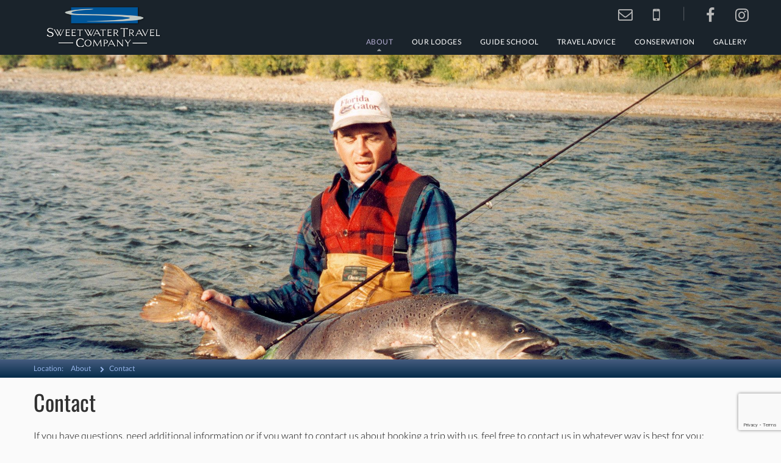

--- FILE ---
content_type: text/html; charset=UTF-8
request_url: https://www.sweetwatertravel.com/about/contact.html
body_size: 18812
content:
<!doctype html>
<html lang="en" class="no-js">
<head>




	

	<link rel="apple-touch-icon" sizes="57x57" href="//static.sweetwatertravel.com/themes/SWT2018/icon/apple-icon-57x57.png">
	<link rel="apple-touch-icon" sizes="60x60" href="//static.sweetwatertravel.com/themes/SWT2018/icon/apple-icon-60x60.png">
	<link rel="apple-touch-icon" sizes="72x72" href="//static.sweetwatertravel.com/themes/SWT2018/icon/apple-icon-72x72.png">
	<link rel="apple-touch-icon" sizes="76x76" href="//static.sweetwatertravel.com/themes/SWT2018/icon/apple-icon-76x76.png">
	<link rel="apple-touch-icon" sizes="114x114" href="//static.sweetwatertravel.com/themes/SWT2018/icon/apple-icon-114x114.png">
	<link rel="apple-touch-icon" sizes="120x120" href="//static.sweetwatertravel.com/themes/SWT2018/icon/apple-icon-120x120.png">
	<link rel="apple-touch-icon" sizes="144x144" href="//static.sweetwatertravel.com/themes/SWT2018/icon/apple-icon-144x144.png">
	<link rel="apple-touch-icon" sizes="152x152" href="//static.sweetwatertravel.com/themes/SWT2018/icon/apple-icon-152x152.png">
	<link rel="apple-touch-icon" sizes="180x180" href="//static.sweetwatertravel.com/themes/SWT2018/icon/apple-icon-180x180.png">
	<link rel="icon" type="image/png" sizes="192x192"  href="//static.sweetwatertravel.com/themes/SWT2018/icon/android-icon-192x192.png">
	<link rel="icon" type="image/png" sizes="32x32" href="//static.sweetwatertravel.com/themes/SWT2018/icon/favicon-32x32.png">
	<link rel="icon" type="image/png" sizes="96x96" href="//static.sweetwatertravel.com/themes/SWT2018/icon/favicon-96x96.png">
	<link rel="icon" type="image/png" sizes="16x16" href="//static.sweetwatertravel.com/themes/SWT2018/icon/favicon-16x16.png">
	<link rel="manifest" href="//static.sweetwatertravel.com/themes/SWT2018/icon/manifest.json">
	<meta name="msapplication-TileColor" content="#ffffff">
	<meta name="msapplication-TileImage" content="//static.sweetwatertravel.com/themes/SWT2018/icon/ms-icon-144x144.png">
	<meta name="theme-color" content="#ffffff">
	
	
	
	
	<meta charset="utf-8">
		<meta http-equiv="Content-Type" content="text/html; charset=UTF-8" />
		<meta http-equiv="X-UA-Compatible" content="IE=edge,chrome=1" />
		<meta name="viewport" content="width=device-width, initial-scale=1.0, user-scalable=no">

		<title>  Sweetwater Travel Company - Contact </title>
		<meta name="Description" content="" />
		<meta name="generator" content="WebmasterCMS http://www.incontrolsolutions.com" />
		<link rel="canonical" href="https://www.sweetwatertravel.com/about/contact.html" />

		<!-- Open Graph -->
		<meta property="og:url"				content="https://www.sweetwatertravel.com/about/contact.html" />
		<meta property="og:type"			content="Website" />
		<meta property="og:title"			content="Sweetwater Travel Company - Contact" />
		<meta property="og:description"		content="" />

		<!-- Twitter Card -->
		<meta name="twitter:card" 			content="summary_large_image">
		<meta name="twitter:title" 			content="Sweetwater Travel Company - Contact">

<!-- Google Verify Accounts -->


	<!-- WebmasterCMS gzipped and combined CSS code -->
		<link href="//static.sweetwatertravel.com/themes/SWT2018/sub_themes/FullWidth/SWT2018.css" rel="stylesheet" type="text/css" />
		
	

		<!-- Global site tag (gtag.js) - Google Analytics -->
		<script async src="https://www.googletagmanager.com/gtag/js?id=UA-1758508-1"></script>
		<script>
			window.dataLayer = window.dataLayer || [];
			function gtag(){dataLayer.push(arguments);}
			gtag('js', new Date());
			gtag('config', 'UA-1758508-1');
		</script>
				   
</head>

<!--[if lt IE 7 ]> <body class="ie6"> <![endif]-->
<!--[if IE 7 ]>    <body class="ie7"> <![endif]-->
<!--[if IE 8 ]>    <body class="ie8"> <![endif]-->
<!--[if IE 9 ]>    <body class="ie9"> <![endif]-->
<!--[if (gt IE 9)|!(IE)]><!--> <body class=""> <!--<![endif]-->
<div id="navbar" class="mm-fixed-top">
	<div class="width">
		<a class="navicon"  href="#mobilem" ></a>
		<div class="mphone GetinTouch"><i class="fa fa-mobile"></i><span class="">+1-406-222-0624</span></div>
		
	</div>
</div>

	<div id="container">


		<header>
								
<!-- 					<div id="banner-rotator" class=""><img class="still" src ="/media_originals/images/lodge-headers/header-steelhead-valhalla-lodge.jpg"	/></div> -->
					<div id="banner-rotator" class="rsDefault"></div>
						</header>
							
					<div id="breadcrumbs" class="">
						<div class="width">Location: <span class="bcl1"><a href="/about.html">About</a></span><span  class="bcl2"><a href="/about/contact.html">Contact </a></span></div>
					</div>
			



		<div id="page" class="width">	
			<div id="main" class="clearfix png">
								<div id="content">
					

	<!--start content section -->
<h1>Contact</h1>
If you have questions, need additional information or if you want to contact us about booking a trip with us, feel free to contact us in whatever way is best for you:<br />
<br />
<table width="100%" cellspacing="0" cellpadding="0" border="0" align="center">
    <tbody>
        <tr>
            <td width="33%" valign="top"><strong>Write to us at:</strong></td>
            <td width="33%" valign="top"><strong>Phone:</strong></td>
            <td width="33%" valign="top"><strong>Email:</strong></td>
        </tr>
        <tr>
            <td width="33%" valign="top">Sweetwater Travel Company<br />
            5082 US Hwy. 89 South<br />
            PO Box 668<br />
            Livingston, MT 59047</td>
            <td width="33%" valign="top">406-222-0624<br />
            1.888.Fish Bum (1.888.347.4286)</td>
            <td width="33%" valign="top"><a href="mailto:&#102;&#105;&#115;&#104;&#64;&#115;&#119;&#101;&#101;&#116;&#119;&#97;&#116;&#101;&#114;&#116;&#114;&#97;&#118;&#101;&#108;&#46;&#99;&#111;&#109;?subject=Sweetwater%20Travel%20Destinations%20Inquiry">	&#102;&#105;&#115;&#104;&#64;&#115;&#119;&#101;&#101;&#116;&#119;&#97;&#116;&#101;&#114;&#116;&#114;&#97;&#118;&#101;&#108;&#46;&#99;&#111;&#109;</a></td>
        </tr>
    </tbody>
</table>
&nbsp;<br />
So whether you are interested in a great fishing adventure in Montana or one of our Ultimate Fishing Adventure trips around the globe...we invite you to browse our extensive information and contact us by phone, or email to request more details.
<h4>&nbsp;</h4>
<h2>Contact Form</h2>
<br />





<!-- Sweetwater Site Key -->
 <script src="https://www.google.com/recaptcha/api.js?render=6LeE9McZAAAAAFWmeaxmiMe5e0NWcCKWCJxonSkG"></script>



<form action="/custom_code/Form-Calculator-reCaptcha/mail.php" method="post" name="webform" id="webform" class="ajax simple validate noLabel"  data-recaptcha="6LeE9McZAAAAAFWmeaxmiMe5e0NWcCKWCJxonSkG"  >



<fieldset>
	<legend><span>Guest Information</span></legend>

	
	
	<div class="fieldwrapper required two">
		<div class="fieldset two">
			<div class="thefield required ">
				<input name="First_Name" type="text" class="text required titleCase"  placeholder="First Name" id="First_Name" value=""/>
			</div>
	
			<div class="thefield required ">
				<input name="Last_Name" type="text" class="text required titleCase"  placeholder="Last Name" id="Last_Name" value=""/>
			</div>
		</div>
	</div>

			
	
	<div class="fieldwrapper required">
		
		<div class="fieldset two">

			<div class="thefield	 required ">
				<input type="text" value="" name="Email" id="Email"  placeholder="Email Address" class="text email required">
			</div>
			<div class="thefield	 required ">
				<input name="Phone" type="text" class="text required phone"	 placeholder="Phone Number" id="Phone" value=""/>
			</div>
		</div>
		
	</div>
	
	
		
	<div class="fieldwrapper required">
		
		<div class="fieldset four">

			<div class="thefield	  ">
				<input type="text" value="" name="Address"  id="Address"  placeholder="Street Address" class="text	 ">
			</div>

			<div class="thefield	  ">
				<input type="text" value="" name="City"	  id="City"	 placeholder="City" class="text	 ">
			</div>

			<div class="thefield	  ">
				<input type="text" value="" name="State"  id="State"  placeholder="State / Province / Region" class="text	">
			</div>

			<div class="thefield	  ">
				<input type="text" value="" name="Zip" id="Zip"  placeholder="ZIP / Postal Code" class="text	">
			</div>

		</div>
		
	</div>
	
	
	

		
	<div class="fieldwrapper">
		<label for="Comments" class="styled visible">Comments</label>
		<div class="thefield">
			<textarea name="Comments" type="text" class="textarea" id="Comments" value=""/></textarea>
		</div>
	</div>







</fieldset>




<div class="buttonsdiv">
	<input name="responcetext" type="hidden" id="responcetext" value="<h2>Thank you, we'll be delighted to provide your dream holiday and will reply within 2 business days.</h2>" />
	<input name="subject" type="hidden" id="subject" value="Contact Form - Sweetwater Travel" />
	<input name="formgoal" type="hidden"  class="formgoal" id="formgoal" value="/forms/contact.html" />
	<input type="submit" name="submit" value="Submit" class="button100" /> 
</div>


</form>

 <br />
	<!--end content section -->
				</div>
						</div>
		</div>
		


		<div id="topNav">
			<div class=" width">
				<a id="logo" href="/"  class="png"  title ="Sweetwater Travel Company ">Sweetwater Travel</a>
				
<!--
				
				<div class="GetinTouch">
					
					<a href="mailto:fish@sweetwatertravel.com" class="email"><i class="fa fa-envelope-o"></i> fish@sweetwatertravel.com </a><br />

					<i class="fa fa-mobile"></i> +1 888 Fish Bum
				</div>
-->
				<div class="social">
					<ul>
						<li><a href="mailto:fish@sweetwatertravel.com" title="fish@sweetwatertravel.com"  class="email"><i class="fa fa-envelope-o"></i></a></li>
						<li><a href="phone:1.406.222.0624" class="call" title="Call 1.406.222.0624"><i class="fa fa-mobile"></i></a></li>
						<li>&nbsp;<div class="spacer"></div>&nbsp;</li>
<!-- 						<li><a href="https://twitter.com/webmasterCMS" class="twitter"><i class="fa fa-twitter"></i></a></li> -->
						<li><a href="https://www.facebook.com/pages/Sweetwater-Travel-Company/92745890887" class="facebook"><i class="fa fa-facebook"></i></a></li>
<!-- 						<li><a href="http://plus.google.com/"  class="google"><i class="fa fa-google-plus "></i></a></li> -->
						<li><a href="https://www.instagram.com/explore/tags/sweetwatertravel/"  class="instagram"><i class="fa fa-instagram "></i></a></li>
					</ul>
				</div>


				<nav id="mainnav">
					<!-- Nav Start Current Section is 6 -->
  <ul class="mainNav" id="mainNavRoot" >
        <li class="first sec_1"><a href="/" >Home</a>
        </li>
        <li class="sec_6 parent current"><a href="//www.sweetwatertravel.com/about.html" class="parent" >About</a>
            <ul>
                <li  class="first"><a href="//www.sweetwatertravel.com/about/the-brothers.html">The Brothers</a>
                </li>
                <li ><a href="//www.sweetwatertravel.com/about/the-team.html">The Team</a>
                </li>
                <li  class="current"><a href="//www.sweetwatertravel.com/about/contact.html" class="highlighted current">Contact</a>
                </li>
            </ul>
        </li>
        <li class="sec_9 parent"><a href="//www.sweetwatertravel.com/our-lodges.html" class="parent" >Our Lodges</a>
            <ul>
                <li  class="first"><a href="//www.sweetwatertravel.com/our-lodges/alaska-copper-river-lodge.html">Alaska - Copper River Lodge</a>
                </li>
                <li ><a href="//www.sweetwatertravel.com/our-lodges/alaska-royal-coachman-lodge.html">Alaska - Royal Coachman Lodge</a>
                </li>
                <li ><a href="//www.sweetwatertravel.com/our-lodges/bahamas-mangrove-cay-club-lodge.html">Bahamas - Mangrove Cay Club</a>
                </li>
                <li ><a href="//www.sweetwatertravel.com/our-lodges/brazil-agua-boa-amazon-lodge.html">Brazil - Agua Boa Amazon Lodge</a>
                </li>
                <li ><a href="//www.sweetwatertravel.com/our-lodges/bc-brooks-creek-ranch.html">BC-Brooks Creek Ranch</a>
                </li>
                <li ><a href="//www.sweetwatertravel.com/our-lodges/bc-steelhead-valhalla-lodge.html">BC - Steelhead Valhalla Lodge</a>
                </li>
                <li ><a href="//www.sweetwatertravel.com/our-lodges/troutcreekonbulkley.html">BC - Trout Creek Lodge on Bulkley</a>
                </li>
                <li ><a href="//www.sweetwatertravel.com/our-lodges/mongolia-sweetwater-taimen-lodges.html">Mongolia - Sweetwater Taimen Lodges</a>
                </li>
                <li ><a href="//www.sweetwatertravel.com/our-lodges/montana-harrison-homestead.html">Montana - Harrison Homestead</a>
                </li>
                <li ><a href="//www.sweetwatertravel.com/our-lodges/royal-big-horn-club.html">Montana - Royal Big Horn Club</a>
                </li>
                <li ><a href="//www.sweetwatertravel.com/our-lodges/english-chalkstream.html">UK - English Chalkstream</a>
                </li>
            </ul>
        </li>
        <li class="sec_7 parent"><a href="//www.sweetwatertravel.com/guide-school.html" class="parent" >Guide School</a>
            <ul>
                <li  class="first"><a href="//www.sweetwatertravel.com/guide-school/conservation.html">Conservation</a>
                </li>
            </ul>
        </li>
        <li class="sec_13 parent"><a href="//www.sweetwatertravel.com/travel-advice.html" class="parent" >Travel Advice</a>
            <ul>
                <li  class="first"><a href="//www.sweetwatertravel.com/travel-advice/alaska.html">Alaska</a>
                </li>
                <li ><a href="//www.sweetwatertravel.com/travel-advice/argentina.html">Argentina</a>
                </li>
                <li ><a href="//www.sweetwatertravel.com/travel-advice/belize.html">Belize</a>
                </li>
                <li ><a href="//www.sweetwatertravel.com/travel-advice/bolivia.html">Bolivia</a>
                </li>
                <li ><a href="//www.sweetwatertravel.com/travel-advice/canada.html">Canada</a>
                </li>
                <li ><a href="//www.sweetwatertravel.com/travel-advice/chile.html">Chile</a>
                </li>
                <li ><a href="//www.sweetwatertravel.com/travel-advice/cuba.html">Cuba</a>
                </li>
                <li ><a href="//www.sweetwatertravel.com/travel-advice/mexico.html">Mexico</a>
                </li>
                <li ><a href="//www.sweetwatertravel.com/travel-advice/new-zealand.html">New Zealand</a>
                </li>
                <li ><a href="//www.sweetwatertravel.com/travel-advice/russia.html">Russia</a>
                </li>
            </ul>
        </li>
        <li class="sec_8"><a href="//www.sweetwatertravel.com/conservation.html" >Conservation</a>
        </li>
        <li class="sec_10"><a href="//www.sweetwatertravel.com/gallery.html" >Gallery</a>
        </li>
</ul>
				</nav>
			</div>
		</div>
		
	
	
		
		<footer>
			<div class="inner">
				
				
				<a id="flogo" href="/" >Sweetwater Travel Company</a>

				<div class="info">
					<div class="title">Sweetwater Travel Company</div>
					5082 US Hwy. 89 South <br>
					PO Box 668<br>
					Livingston, MT 59047
				</div>
				
				
				<div id="proplist">
					<h2>Sweetwater Properties</h2>
					<ul>
						<li><a href="https://mongoliataimenfishing.com"> Mongolia Taimen Camps </a></li>
						<li><a href="https://mangrovecayclub.com/"> Mangrove Cay Club </a></li>
						<li><a href="https://www.copperriverlodge.com/"> Copper River Lodge </a></li>
						<li><a href="https://www.royalcoachmanlodge.com/"> Royal Coachman Lodge </a></li>
						<li><a href="https://amazonaguaboalodge.com"> Agua Boa Amazon Lodge </a></li>
						<!-- <li><a href="/our-lodges/bc-3-rivers-steelhead-expeditions.html"> 3 Rivers Steelhead</a></li> -->
						<li><a href="https://www.steelheadvalhallalodge.com/"> Steelhead Valhalla Lodge </a></li>
						<li><a href="https://www.vermillionranch.com/harrison-house/"> Harrison Homestead </a></li>
						<!-- <li><a href="https://www.vermillionranch.com/lewis-clark-cabin/"> Lewis and Clark Cabin </a></li> -->
						<li><a href="https://www.sweetwaterguesthouse.com/"> Sweetwater Guesthouse </a></li>
						
					</ul>
					
				</div>
				
				<div class="contact">
					<a href="mailto:fish@sweetwatertravel.com" class="email">fish@sweetwatertravel.com</a><br/>+1.406.222.0624
				</div>
					
				
				<div class="social">
					<ul>
						<li><a href="mailto:fish@sweetwatertravel.com" title="fish@sweetwatertravel.com"  class="email"><i class="fa fa-envelope-o"></i></a></li>
						<li><a href="phone:1.406.222.0624" class="call" title="Call 1.406.222.0624"><i class="fa fa-mobile"></i></a></li>
						<li>&nbsp;<div class="spacer"></div>&nbsp;</li>
<!-- 						<li><a href="https://twitter.com/webmasterCMS" class="twitter"><i class="fa fa-twitter"></i></a></li> -->
						<li><a href="https://www.facebook.com/pages/Sweetwater-Travel-Company/92745890887" class="facebook"><i class="fa fa-facebook"></i></a></li>
<!-- 						<li><a href="http://plus.google.com/"  class="google"><i class="fa fa-google-plus "></i></a></li> -->
						<li><a href="https://www.instagram.com/explore/tags/sweetwatertravel/"  class="instagram"><i class="fa fa-instagram "></i></a></li>
					</ul>
				</div>
				
				<div class="signup">
					<div class="createsend-button" style="height:22px;display:inline-block;" data-listid="y/E6/16F/8B9/954CFD632976F70D">
</div>

				</div>					
					
			</div>
			<div id="IncBar">
				<div class="width">
				
					<div class="copyright">Copyright 2000 - 2026 Sweetwater Travel Company</div>

					<div id="incontrol">
							<a href="http://www.incontrolsolutions.com" target="_blank">Website design by <span class="highlight">InControl Solutions</span></a>. <a href="http://www.webmasterCMS.com" target="_blank">Powered by <span class="highlight">WebmasterCMS (M)</span></a>
							
							 <a href="#" id="wcmsLogin"> <i class="fa fa-pencil" aria-hidden="true"></i> </a>

					</div>
					
				</div>
			</div>
		</footer> 

	</div>

	
	<!-- Header Images -->
	<script type="text/javascript">	var headers = ['/media_originals/images/lodge-headers/header-steelhead-valhalla-lodge.jpg','/media_originals/images/lodge-headers/header-copper-river-lodge.jpg','/media_originals/images/lodge-headers/header-3-rivers-steelhead-expeditions.jpg','/media_originals/images/lodge-headers/header-mangrove-cay.jpg','/media_originals/images/lodge-headers/header-agua-boa-amazon-lodge.jpg','/media_originals/images/lodge-headers/header-royal-coachman-lodge.jpg','/media_originals/images/lodge-headers/header-lower-dean-lodge.jpg','/media_originals/images/lodge-headers/header-mongolia-taimen.jpg']</script>
	<!-- WebmasterCMS Requiered JS code -->
			
	<script defer type="text/javascript" src="//static.sweetwatertravel.com/themes/SWT2018/sub_themes/FullWidth/SWT2018.js"></script>





</body>
</html>	
	

--- FILE ---
content_type: text/html; charset=utf-8
request_url: https://www.google.com/recaptcha/api2/anchor?ar=1&k=6LeE9McZAAAAAFWmeaxmiMe5e0NWcCKWCJxonSkG&co=aHR0cHM6Ly93d3cuc3dlZXR3YXRlcnRyYXZlbC5jb206NDQz&hl=en&v=N67nZn4AqZkNcbeMu4prBgzg&size=invisible&anchor-ms=20000&execute-ms=30000&cb=1czn9brp6nb7
body_size: 48701
content:
<!DOCTYPE HTML><html dir="ltr" lang="en"><head><meta http-equiv="Content-Type" content="text/html; charset=UTF-8">
<meta http-equiv="X-UA-Compatible" content="IE=edge">
<title>reCAPTCHA</title>
<style type="text/css">
/* cyrillic-ext */
@font-face {
  font-family: 'Roboto';
  font-style: normal;
  font-weight: 400;
  font-stretch: 100%;
  src: url(//fonts.gstatic.com/s/roboto/v48/KFO7CnqEu92Fr1ME7kSn66aGLdTylUAMa3GUBHMdazTgWw.woff2) format('woff2');
  unicode-range: U+0460-052F, U+1C80-1C8A, U+20B4, U+2DE0-2DFF, U+A640-A69F, U+FE2E-FE2F;
}
/* cyrillic */
@font-face {
  font-family: 'Roboto';
  font-style: normal;
  font-weight: 400;
  font-stretch: 100%;
  src: url(//fonts.gstatic.com/s/roboto/v48/KFO7CnqEu92Fr1ME7kSn66aGLdTylUAMa3iUBHMdazTgWw.woff2) format('woff2');
  unicode-range: U+0301, U+0400-045F, U+0490-0491, U+04B0-04B1, U+2116;
}
/* greek-ext */
@font-face {
  font-family: 'Roboto';
  font-style: normal;
  font-weight: 400;
  font-stretch: 100%;
  src: url(//fonts.gstatic.com/s/roboto/v48/KFO7CnqEu92Fr1ME7kSn66aGLdTylUAMa3CUBHMdazTgWw.woff2) format('woff2');
  unicode-range: U+1F00-1FFF;
}
/* greek */
@font-face {
  font-family: 'Roboto';
  font-style: normal;
  font-weight: 400;
  font-stretch: 100%;
  src: url(//fonts.gstatic.com/s/roboto/v48/KFO7CnqEu92Fr1ME7kSn66aGLdTylUAMa3-UBHMdazTgWw.woff2) format('woff2');
  unicode-range: U+0370-0377, U+037A-037F, U+0384-038A, U+038C, U+038E-03A1, U+03A3-03FF;
}
/* math */
@font-face {
  font-family: 'Roboto';
  font-style: normal;
  font-weight: 400;
  font-stretch: 100%;
  src: url(//fonts.gstatic.com/s/roboto/v48/KFO7CnqEu92Fr1ME7kSn66aGLdTylUAMawCUBHMdazTgWw.woff2) format('woff2');
  unicode-range: U+0302-0303, U+0305, U+0307-0308, U+0310, U+0312, U+0315, U+031A, U+0326-0327, U+032C, U+032F-0330, U+0332-0333, U+0338, U+033A, U+0346, U+034D, U+0391-03A1, U+03A3-03A9, U+03B1-03C9, U+03D1, U+03D5-03D6, U+03F0-03F1, U+03F4-03F5, U+2016-2017, U+2034-2038, U+203C, U+2040, U+2043, U+2047, U+2050, U+2057, U+205F, U+2070-2071, U+2074-208E, U+2090-209C, U+20D0-20DC, U+20E1, U+20E5-20EF, U+2100-2112, U+2114-2115, U+2117-2121, U+2123-214F, U+2190, U+2192, U+2194-21AE, U+21B0-21E5, U+21F1-21F2, U+21F4-2211, U+2213-2214, U+2216-22FF, U+2308-230B, U+2310, U+2319, U+231C-2321, U+2336-237A, U+237C, U+2395, U+239B-23B7, U+23D0, U+23DC-23E1, U+2474-2475, U+25AF, U+25B3, U+25B7, U+25BD, U+25C1, U+25CA, U+25CC, U+25FB, U+266D-266F, U+27C0-27FF, U+2900-2AFF, U+2B0E-2B11, U+2B30-2B4C, U+2BFE, U+3030, U+FF5B, U+FF5D, U+1D400-1D7FF, U+1EE00-1EEFF;
}
/* symbols */
@font-face {
  font-family: 'Roboto';
  font-style: normal;
  font-weight: 400;
  font-stretch: 100%;
  src: url(//fonts.gstatic.com/s/roboto/v48/KFO7CnqEu92Fr1ME7kSn66aGLdTylUAMaxKUBHMdazTgWw.woff2) format('woff2');
  unicode-range: U+0001-000C, U+000E-001F, U+007F-009F, U+20DD-20E0, U+20E2-20E4, U+2150-218F, U+2190, U+2192, U+2194-2199, U+21AF, U+21E6-21F0, U+21F3, U+2218-2219, U+2299, U+22C4-22C6, U+2300-243F, U+2440-244A, U+2460-24FF, U+25A0-27BF, U+2800-28FF, U+2921-2922, U+2981, U+29BF, U+29EB, U+2B00-2BFF, U+4DC0-4DFF, U+FFF9-FFFB, U+10140-1018E, U+10190-1019C, U+101A0, U+101D0-101FD, U+102E0-102FB, U+10E60-10E7E, U+1D2C0-1D2D3, U+1D2E0-1D37F, U+1F000-1F0FF, U+1F100-1F1AD, U+1F1E6-1F1FF, U+1F30D-1F30F, U+1F315, U+1F31C, U+1F31E, U+1F320-1F32C, U+1F336, U+1F378, U+1F37D, U+1F382, U+1F393-1F39F, U+1F3A7-1F3A8, U+1F3AC-1F3AF, U+1F3C2, U+1F3C4-1F3C6, U+1F3CA-1F3CE, U+1F3D4-1F3E0, U+1F3ED, U+1F3F1-1F3F3, U+1F3F5-1F3F7, U+1F408, U+1F415, U+1F41F, U+1F426, U+1F43F, U+1F441-1F442, U+1F444, U+1F446-1F449, U+1F44C-1F44E, U+1F453, U+1F46A, U+1F47D, U+1F4A3, U+1F4B0, U+1F4B3, U+1F4B9, U+1F4BB, U+1F4BF, U+1F4C8-1F4CB, U+1F4D6, U+1F4DA, U+1F4DF, U+1F4E3-1F4E6, U+1F4EA-1F4ED, U+1F4F7, U+1F4F9-1F4FB, U+1F4FD-1F4FE, U+1F503, U+1F507-1F50B, U+1F50D, U+1F512-1F513, U+1F53E-1F54A, U+1F54F-1F5FA, U+1F610, U+1F650-1F67F, U+1F687, U+1F68D, U+1F691, U+1F694, U+1F698, U+1F6AD, U+1F6B2, U+1F6B9-1F6BA, U+1F6BC, U+1F6C6-1F6CF, U+1F6D3-1F6D7, U+1F6E0-1F6EA, U+1F6F0-1F6F3, U+1F6F7-1F6FC, U+1F700-1F7FF, U+1F800-1F80B, U+1F810-1F847, U+1F850-1F859, U+1F860-1F887, U+1F890-1F8AD, U+1F8B0-1F8BB, U+1F8C0-1F8C1, U+1F900-1F90B, U+1F93B, U+1F946, U+1F984, U+1F996, U+1F9E9, U+1FA00-1FA6F, U+1FA70-1FA7C, U+1FA80-1FA89, U+1FA8F-1FAC6, U+1FACE-1FADC, U+1FADF-1FAE9, U+1FAF0-1FAF8, U+1FB00-1FBFF;
}
/* vietnamese */
@font-face {
  font-family: 'Roboto';
  font-style: normal;
  font-weight: 400;
  font-stretch: 100%;
  src: url(//fonts.gstatic.com/s/roboto/v48/KFO7CnqEu92Fr1ME7kSn66aGLdTylUAMa3OUBHMdazTgWw.woff2) format('woff2');
  unicode-range: U+0102-0103, U+0110-0111, U+0128-0129, U+0168-0169, U+01A0-01A1, U+01AF-01B0, U+0300-0301, U+0303-0304, U+0308-0309, U+0323, U+0329, U+1EA0-1EF9, U+20AB;
}
/* latin-ext */
@font-face {
  font-family: 'Roboto';
  font-style: normal;
  font-weight: 400;
  font-stretch: 100%;
  src: url(//fonts.gstatic.com/s/roboto/v48/KFO7CnqEu92Fr1ME7kSn66aGLdTylUAMa3KUBHMdazTgWw.woff2) format('woff2');
  unicode-range: U+0100-02BA, U+02BD-02C5, U+02C7-02CC, U+02CE-02D7, U+02DD-02FF, U+0304, U+0308, U+0329, U+1D00-1DBF, U+1E00-1E9F, U+1EF2-1EFF, U+2020, U+20A0-20AB, U+20AD-20C0, U+2113, U+2C60-2C7F, U+A720-A7FF;
}
/* latin */
@font-face {
  font-family: 'Roboto';
  font-style: normal;
  font-weight: 400;
  font-stretch: 100%;
  src: url(//fonts.gstatic.com/s/roboto/v48/KFO7CnqEu92Fr1ME7kSn66aGLdTylUAMa3yUBHMdazQ.woff2) format('woff2');
  unicode-range: U+0000-00FF, U+0131, U+0152-0153, U+02BB-02BC, U+02C6, U+02DA, U+02DC, U+0304, U+0308, U+0329, U+2000-206F, U+20AC, U+2122, U+2191, U+2193, U+2212, U+2215, U+FEFF, U+FFFD;
}
/* cyrillic-ext */
@font-face {
  font-family: 'Roboto';
  font-style: normal;
  font-weight: 500;
  font-stretch: 100%;
  src: url(//fonts.gstatic.com/s/roboto/v48/KFO7CnqEu92Fr1ME7kSn66aGLdTylUAMa3GUBHMdazTgWw.woff2) format('woff2');
  unicode-range: U+0460-052F, U+1C80-1C8A, U+20B4, U+2DE0-2DFF, U+A640-A69F, U+FE2E-FE2F;
}
/* cyrillic */
@font-face {
  font-family: 'Roboto';
  font-style: normal;
  font-weight: 500;
  font-stretch: 100%;
  src: url(//fonts.gstatic.com/s/roboto/v48/KFO7CnqEu92Fr1ME7kSn66aGLdTylUAMa3iUBHMdazTgWw.woff2) format('woff2');
  unicode-range: U+0301, U+0400-045F, U+0490-0491, U+04B0-04B1, U+2116;
}
/* greek-ext */
@font-face {
  font-family: 'Roboto';
  font-style: normal;
  font-weight: 500;
  font-stretch: 100%;
  src: url(//fonts.gstatic.com/s/roboto/v48/KFO7CnqEu92Fr1ME7kSn66aGLdTylUAMa3CUBHMdazTgWw.woff2) format('woff2');
  unicode-range: U+1F00-1FFF;
}
/* greek */
@font-face {
  font-family: 'Roboto';
  font-style: normal;
  font-weight: 500;
  font-stretch: 100%;
  src: url(//fonts.gstatic.com/s/roboto/v48/KFO7CnqEu92Fr1ME7kSn66aGLdTylUAMa3-UBHMdazTgWw.woff2) format('woff2');
  unicode-range: U+0370-0377, U+037A-037F, U+0384-038A, U+038C, U+038E-03A1, U+03A3-03FF;
}
/* math */
@font-face {
  font-family: 'Roboto';
  font-style: normal;
  font-weight: 500;
  font-stretch: 100%;
  src: url(//fonts.gstatic.com/s/roboto/v48/KFO7CnqEu92Fr1ME7kSn66aGLdTylUAMawCUBHMdazTgWw.woff2) format('woff2');
  unicode-range: U+0302-0303, U+0305, U+0307-0308, U+0310, U+0312, U+0315, U+031A, U+0326-0327, U+032C, U+032F-0330, U+0332-0333, U+0338, U+033A, U+0346, U+034D, U+0391-03A1, U+03A3-03A9, U+03B1-03C9, U+03D1, U+03D5-03D6, U+03F0-03F1, U+03F4-03F5, U+2016-2017, U+2034-2038, U+203C, U+2040, U+2043, U+2047, U+2050, U+2057, U+205F, U+2070-2071, U+2074-208E, U+2090-209C, U+20D0-20DC, U+20E1, U+20E5-20EF, U+2100-2112, U+2114-2115, U+2117-2121, U+2123-214F, U+2190, U+2192, U+2194-21AE, U+21B0-21E5, U+21F1-21F2, U+21F4-2211, U+2213-2214, U+2216-22FF, U+2308-230B, U+2310, U+2319, U+231C-2321, U+2336-237A, U+237C, U+2395, U+239B-23B7, U+23D0, U+23DC-23E1, U+2474-2475, U+25AF, U+25B3, U+25B7, U+25BD, U+25C1, U+25CA, U+25CC, U+25FB, U+266D-266F, U+27C0-27FF, U+2900-2AFF, U+2B0E-2B11, U+2B30-2B4C, U+2BFE, U+3030, U+FF5B, U+FF5D, U+1D400-1D7FF, U+1EE00-1EEFF;
}
/* symbols */
@font-face {
  font-family: 'Roboto';
  font-style: normal;
  font-weight: 500;
  font-stretch: 100%;
  src: url(//fonts.gstatic.com/s/roboto/v48/KFO7CnqEu92Fr1ME7kSn66aGLdTylUAMaxKUBHMdazTgWw.woff2) format('woff2');
  unicode-range: U+0001-000C, U+000E-001F, U+007F-009F, U+20DD-20E0, U+20E2-20E4, U+2150-218F, U+2190, U+2192, U+2194-2199, U+21AF, U+21E6-21F0, U+21F3, U+2218-2219, U+2299, U+22C4-22C6, U+2300-243F, U+2440-244A, U+2460-24FF, U+25A0-27BF, U+2800-28FF, U+2921-2922, U+2981, U+29BF, U+29EB, U+2B00-2BFF, U+4DC0-4DFF, U+FFF9-FFFB, U+10140-1018E, U+10190-1019C, U+101A0, U+101D0-101FD, U+102E0-102FB, U+10E60-10E7E, U+1D2C0-1D2D3, U+1D2E0-1D37F, U+1F000-1F0FF, U+1F100-1F1AD, U+1F1E6-1F1FF, U+1F30D-1F30F, U+1F315, U+1F31C, U+1F31E, U+1F320-1F32C, U+1F336, U+1F378, U+1F37D, U+1F382, U+1F393-1F39F, U+1F3A7-1F3A8, U+1F3AC-1F3AF, U+1F3C2, U+1F3C4-1F3C6, U+1F3CA-1F3CE, U+1F3D4-1F3E0, U+1F3ED, U+1F3F1-1F3F3, U+1F3F5-1F3F7, U+1F408, U+1F415, U+1F41F, U+1F426, U+1F43F, U+1F441-1F442, U+1F444, U+1F446-1F449, U+1F44C-1F44E, U+1F453, U+1F46A, U+1F47D, U+1F4A3, U+1F4B0, U+1F4B3, U+1F4B9, U+1F4BB, U+1F4BF, U+1F4C8-1F4CB, U+1F4D6, U+1F4DA, U+1F4DF, U+1F4E3-1F4E6, U+1F4EA-1F4ED, U+1F4F7, U+1F4F9-1F4FB, U+1F4FD-1F4FE, U+1F503, U+1F507-1F50B, U+1F50D, U+1F512-1F513, U+1F53E-1F54A, U+1F54F-1F5FA, U+1F610, U+1F650-1F67F, U+1F687, U+1F68D, U+1F691, U+1F694, U+1F698, U+1F6AD, U+1F6B2, U+1F6B9-1F6BA, U+1F6BC, U+1F6C6-1F6CF, U+1F6D3-1F6D7, U+1F6E0-1F6EA, U+1F6F0-1F6F3, U+1F6F7-1F6FC, U+1F700-1F7FF, U+1F800-1F80B, U+1F810-1F847, U+1F850-1F859, U+1F860-1F887, U+1F890-1F8AD, U+1F8B0-1F8BB, U+1F8C0-1F8C1, U+1F900-1F90B, U+1F93B, U+1F946, U+1F984, U+1F996, U+1F9E9, U+1FA00-1FA6F, U+1FA70-1FA7C, U+1FA80-1FA89, U+1FA8F-1FAC6, U+1FACE-1FADC, U+1FADF-1FAE9, U+1FAF0-1FAF8, U+1FB00-1FBFF;
}
/* vietnamese */
@font-face {
  font-family: 'Roboto';
  font-style: normal;
  font-weight: 500;
  font-stretch: 100%;
  src: url(//fonts.gstatic.com/s/roboto/v48/KFO7CnqEu92Fr1ME7kSn66aGLdTylUAMa3OUBHMdazTgWw.woff2) format('woff2');
  unicode-range: U+0102-0103, U+0110-0111, U+0128-0129, U+0168-0169, U+01A0-01A1, U+01AF-01B0, U+0300-0301, U+0303-0304, U+0308-0309, U+0323, U+0329, U+1EA0-1EF9, U+20AB;
}
/* latin-ext */
@font-face {
  font-family: 'Roboto';
  font-style: normal;
  font-weight: 500;
  font-stretch: 100%;
  src: url(//fonts.gstatic.com/s/roboto/v48/KFO7CnqEu92Fr1ME7kSn66aGLdTylUAMa3KUBHMdazTgWw.woff2) format('woff2');
  unicode-range: U+0100-02BA, U+02BD-02C5, U+02C7-02CC, U+02CE-02D7, U+02DD-02FF, U+0304, U+0308, U+0329, U+1D00-1DBF, U+1E00-1E9F, U+1EF2-1EFF, U+2020, U+20A0-20AB, U+20AD-20C0, U+2113, U+2C60-2C7F, U+A720-A7FF;
}
/* latin */
@font-face {
  font-family: 'Roboto';
  font-style: normal;
  font-weight: 500;
  font-stretch: 100%;
  src: url(//fonts.gstatic.com/s/roboto/v48/KFO7CnqEu92Fr1ME7kSn66aGLdTylUAMa3yUBHMdazQ.woff2) format('woff2');
  unicode-range: U+0000-00FF, U+0131, U+0152-0153, U+02BB-02BC, U+02C6, U+02DA, U+02DC, U+0304, U+0308, U+0329, U+2000-206F, U+20AC, U+2122, U+2191, U+2193, U+2212, U+2215, U+FEFF, U+FFFD;
}
/* cyrillic-ext */
@font-face {
  font-family: 'Roboto';
  font-style: normal;
  font-weight: 900;
  font-stretch: 100%;
  src: url(//fonts.gstatic.com/s/roboto/v48/KFO7CnqEu92Fr1ME7kSn66aGLdTylUAMa3GUBHMdazTgWw.woff2) format('woff2');
  unicode-range: U+0460-052F, U+1C80-1C8A, U+20B4, U+2DE0-2DFF, U+A640-A69F, U+FE2E-FE2F;
}
/* cyrillic */
@font-face {
  font-family: 'Roboto';
  font-style: normal;
  font-weight: 900;
  font-stretch: 100%;
  src: url(//fonts.gstatic.com/s/roboto/v48/KFO7CnqEu92Fr1ME7kSn66aGLdTylUAMa3iUBHMdazTgWw.woff2) format('woff2');
  unicode-range: U+0301, U+0400-045F, U+0490-0491, U+04B0-04B1, U+2116;
}
/* greek-ext */
@font-face {
  font-family: 'Roboto';
  font-style: normal;
  font-weight: 900;
  font-stretch: 100%;
  src: url(//fonts.gstatic.com/s/roboto/v48/KFO7CnqEu92Fr1ME7kSn66aGLdTylUAMa3CUBHMdazTgWw.woff2) format('woff2');
  unicode-range: U+1F00-1FFF;
}
/* greek */
@font-face {
  font-family: 'Roboto';
  font-style: normal;
  font-weight: 900;
  font-stretch: 100%;
  src: url(//fonts.gstatic.com/s/roboto/v48/KFO7CnqEu92Fr1ME7kSn66aGLdTylUAMa3-UBHMdazTgWw.woff2) format('woff2');
  unicode-range: U+0370-0377, U+037A-037F, U+0384-038A, U+038C, U+038E-03A1, U+03A3-03FF;
}
/* math */
@font-face {
  font-family: 'Roboto';
  font-style: normal;
  font-weight: 900;
  font-stretch: 100%;
  src: url(//fonts.gstatic.com/s/roboto/v48/KFO7CnqEu92Fr1ME7kSn66aGLdTylUAMawCUBHMdazTgWw.woff2) format('woff2');
  unicode-range: U+0302-0303, U+0305, U+0307-0308, U+0310, U+0312, U+0315, U+031A, U+0326-0327, U+032C, U+032F-0330, U+0332-0333, U+0338, U+033A, U+0346, U+034D, U+0391-03A1, U+03A3-03A9, U+03B1-03C9, U+03D1, U+03D5-03D6, U+03F0-03F1, U+03F4-03F5, U+2016-2017, U+2034-2038, U+203C, U+2040, U+2043, U+2047, U+2050, U+2057, U+205F, U+2070-2071, U+2074-208E, U+2090-209C, U+20D0-20DC, U+20E1, U+20E5-20EF, U+2100-2112, U+2114-2115, U+2117-2121, U+2123-214F, U+2190, U+2192, U+2194-21AE, U+21B0-21E5, U+21F1-21F2, U+21F4-2211, U+2213-2214, U+2216-22FF, U+2308-230B, U+2310, U+2319, U+231C-2321, U+2336-237A, U+237C, U+2395, U+239B-23B7, U+23D0, U+23DC-23E1, U+2474-2475, U+25AF, U+25B3, U+25B7, U+25BD, U+25C1, U+25CA, U+25CC, U+25FB, U+266D-266F, U+27C0-27FF, U+2900-2AFF, U+2B0E-2B11, U+2B30-2B4C, U+2BFE, U+3030, U+FF5B, U+FF5D, U+1D400-1D7FF, U+1EE00-1EEFF;
}
/* symbols */
@font-face {
  font-family: 'Roboto';
  font-style: normal;
  font-weight: 900;
  font-stretch: 100%;
  src: url(//fonts.gstatic.com/s/roboto/v48/KFO7CnqEu92Fr1ME7kSn66aGLdTylUAMaxKUBHMdazTgWw.woff2) format('woff2');
  unicode-range: U+0001-000C, U+000E-001F, U+007F-009F, U+20DD-20E0, U+20E2-20E4, U+2150-218F, U+2190, U+2192, U+2194-2199, U+21AF, U+21E6-21F0, U+21F3, U+2218-2219, U+2299, U+22C4-22C6, U+2300-243F, U+2440-244A, U+2460-24FF, U+25A0-27BF, U+2800-28FF, U+2921-2922, U+2981, U+29BF, U+29EB, U+2B00-2BFF, U+4DC0-4DFF, U+FFF9-FFFB, U+10140-1018E, U+10190-1019C, U+101A0, U+101D0-101FD, U+102E0-102FB, U+10E60-10E7E, U+1D2C0-1D2D3, U+1D2E0-1D37F, U+1F000-1F0FF, U+1F100-1F1AD, U+1F1E6-1F1FF, U+1F30D-1F30F, U+1F315, U+1F31C, U+1F31E, U+1F320-1F32C, U+1F336, U+1F378, U+1F37D, U+1F382, U+1F393-1F39F, U+1F3A7-1F3A8, U+1F3AC-1F3AF, U+1F3C2, U+1F3C4-1F3C6, U+1F3CA-1F3CE, U+1F3D4-1F3E0, U+1F3ED, U+1F3F1-1F3F3, U+1F3F5-1F3F7, U+1F408, U+1F415, U+1F41F, U+1F426, U+1F43F, U+1F441-1F442, U+1F444, U+1F446-1F449, U+1F44C-1F44E, U+1F453, U+1F46A, U+1F47D, U+1F4A3, U+1F4B0, U+1F4B3, U+1F4B9, U+1F4BB, U+1F4BF, U+1F4C8-1F4CB, U+1F4D6, U+1F4DA, U+1F4DF, U+1F4E3-1F4E6, U+1F4EA-1F4ED, U+1F4F7, U+1F4F9-1F4FB, U+1F4FD-1F4FE, U+1F503, U+1F507-1F50B, U+1F50D, U+1F512-1F513, U+1F53E-1F54A, U+1F54F-1F5FA, U+1F610, U+1F650-1F67F, U+1F687, U+1F68D, U+1F691, U+1F694, U+1F698, U+1F6AD, U+1F6B2, U+1F6B9-1F6BA, U+1F6BC, U+1F6C6-1F6CF, U+1F6D3-1F6D7, U+1F6E0-1F6EA, U+1F6F0-1F6F3, U+1F6F7-1F6FC, U+1F700-1F7FF, U+1F800-1F80B, U+1F810-1F847, U+1F850-1F859, U+1F860-1F887, U+1F890-1F8AD, U+1F8B0-1F8BB, U+1F8C0-1F8C1, U+1F900-1F90B, U+1F93B, U+1F946, U+1F984, U+1F996, U+1F9E9, U+1FA00-1FA6F, U+1FA70-1FA7C, U+1FA80-1FA89, U+1FA8F-1FAC6, U+1FACE-1FADC, U+1FADF-1FAE9, U+1FAF0-1FAF8, U+1FB00-1FBFF;
}
/* vietnamese */
@font-face {
  font-family: 'Roboto';
  font-style: normal;
  font-weight: 900;
  font-stretch: 100%;
  src: url(//fonts.gstatic.com/s/roboto/v48/KFO7CnqEu92Fr1ME7kSn66aGLdTylUAMa3OUBHMdazTgWw.woff2) format('woff2');
  unicode-range: U+0102-0103, U+0110-0111, U+0128-0129, U+0168-0169, U+01A0-01A1, U+01AF-01B0, U+0300-0301, U+0303-0304, U+0308-0309, U+0323, U+0329, U+1EA0-1EF9, U+20AB;
}
/* latin-ext */
@font-face {
  font-family: 'Roboto';
  font-style: normal;
  font-weight: 900;
  font-stretch: 100%;
  src: url(//fonts.gstatic.com/s/roboto/v48/KFO7CnqEu92Fr1ME7kSn66aGLdTylUAMa3KUBHMdazTgWw.woff2) format('woff2');
  unicode-range: U+0100-02BA, U+02BD-02C5, U+02C7-02CC, U+02CE-02D7, U+02DD-02FF, U+0304, U+0308, U+0329, U+1D00-1DBF, U+1E00-1E9F, U+1EF2-1EFF, U+2020, U+20A0-20AB, U+20AD-20C0, U+2113, U+2C60-2C7F, U+A720-A7FF;
}
/* latin */
@font-face {
  font-family: 'Roboto';
  font-style: normal;
  font-weight: 900;
  font-stretch: 100%;
  src: url(//fonts.gstatic.com/s/roboto/v48/KFO7CnqEu92Fr1ME7kSn66aGLdTylUAMa3yUBHMdazQ.woff2) format('woff2');
  unicode-range: U+0000-00FF, U+0131, U+0152-0153, U+02BB-02BC, U+02C6, U+02DA, U+02DC, U+0304, U+0308, U+0329, U+2000-206F, U+20AC, U+2122, U+2191, U+2193, U+2212, U+2215, U+FEFF, U+FFFD;
}

</style>
<link rel="stylesheet" type="text/css" href="https://www.gstatic.com/recaptcha/releases/N67nZn4AqZkNcbeMu4prBgzg/styles__ltr.css">
<script nonce="wY7KAFD0vGPJjeHYBBtwFA" type="text/javascript">window['__recaptcha_api'] = 'https://www.google.com/recaptcha/api2/';</script>
<script type="text/javascript" src="https://www.gstatic.com/recaptcha/releases/N67nZn4AqZkNcbeMu4prBgzg/recaptcha__en.js" nonce="wY7KAFD0vGPJjeHYBBtwFA">
      
    </script></head>
<body><div id="rc-anchor-alert" class="rc-anchor-alert"></div>
<input type="hidden" id="recaptcha-token" value="[base64]">
<script type="text/javascript" nonce="wY7KAFD0vGPJjeHYBBtwFA">
      recaptcha.anchor.Main.init("[\x22ainput\x22,[\x22bgdata\x22,\x22\x22,\[base64]/[base64]/[base64]/[base64]/[base64]/[base64]/KGcoTywyNTMsTy5PKSxVRyhPLEMpKTpnKE8sMjUzLEMpLE8pKSxsKSksTykpfSxieT1mdW5jdGlvbihDLE8sdSxsKXtmb3IobD0odT1SKEMpLDApO08+MDtPLS0pbD1sPDw4fFooQyk7ZyhDLHUsbCl9LFVHPWZ1bmN0aW9uKEMsTyl7Qy5pLmxlbmd0aD4xMDQ/[base64]/[base64]/[base64]/[base64]/[base64]/[base64]/[base64]\\u003d\x22,\[base64]\x22,\x22HibDgkjDlnLDqkxHwq1Hw7k7d8KUw6wawpBBIihYw7XCpjvDgkU/w5FnZDnCkcKBciIgwqMyW8OqZsO+wo3Dl8KpZ01dwrEBwq0dI8OZw4IQJsKhw4tvesKRwp19TcOWwoweFcKyB8OqFMK5G8OgXcOyMQrCusKsw69EwoXDpDPCgVnChsKswrI9ZVkVB0fCk8OHwpDDiAzCscKpfMKQFTscSsKiwqdAEMOzwqkYTMOWwotfW8O/JMOqw4YuCcKJCcOTwofCmX5Dw6wYX1jDuVPCm8K5wrHDkmYgKCjDscOcwpA9w4XCm8OXw6jDq0TCiAs9Olc8D8O4wqRraMOxw6fClsKIWsKLDcKowo8Zwp/DgVLCgcK3eFMFGAbDvcKXF8OIwo7DvcKSZC/[base64]/DsHZLMcORwrh8wp/DgC91woN4U8ORQMKTwpLCkcKRwo/CuWsswqRBwrvCgMORwqbDrW7DlsOMCMKlwpHCizJCG00iHgbCicK1wolkw6pEwqEbGMKdLMKTwpjDuAXCmAYRw7xvFX/DqcKtwqtceGZNPcKFwp08Z8OXbV99w7AvwqlhCyjClMORw4/Ck8O0KQxhw77DkcKOwrXDsRLDnEjDi2/CscOpw6REw6wEw6/[base64]/Dr8Knw7wvIwTDh8O/cExTJ8KswrrCrsKnw7/DgMOYwoXDncOPw6XClWp9ccK5wqs1ZSw1w7LDkA7Dm8OJw4nDssOZYsOUwqzCiMKHwp/[base64]/[base64]/w4ROSsObwr9Xw6ZhwrvCicKHwqEyTSLDp8OqFF4Kwo/[base64]/Y8O+D8OVwo91wqDCriLCncOaTzxzS8O6I8K/Vkp5VXrCssO9XMKmw78KOsKewr1jwphVw701ZsKFwq/CjMO3wqstGcKJY8KuNSXDh8K/wq/CgsKBwrXCunYeNcO5woTDq1YJw4jDssOJNMOfw6HChsOtdWhvw7TCrzNLwozDkcKoXFkFVsOnSDDCpMOWwp/Dmlh5D8K1CGTDn8KeaAsIYsO9QUdlw6vCu0sWw4JLCHbDlsOwwobCosOfw6rDn8OAacOaw5/CusOPVMKVw4PCsMKwwrvDvwUzIcO5w5PCo8OPw49/GQALM8OXw63DrUd6w5BxwqPDvW11w77DhW7CkMO4w4nDv8ORwoLDisKQfcOKOsO3XcOFw6FIwpRtw4lRw73CisO/w5YhY8OsbUvCpWDCvCPDssK7wrfCgm7CosKNey0gegPDoG3DgMO6FMOld33Cu8KeNHw0RcKKe0LCrMKGMcOewrRCYGM9w57DocK3wp/CpgUywqbDpsK+HcKECMOqdjjDvkBJUgjDkUPClinDoisswpRjF8Odw79xK8O2QcKdKMOcwpZmCD3DncKaw6ZrFsO0wqp5wrnCvTxyw5/DjhdIU2xxNy7Ct8Kow4Nzwq/DgMODw5xUw6PDlGYGw7UscMKPT8O+T8KCwrjCr8KqITLCsGoTwrcawqI7wrgQw6tMHcO5w7vCsGUEMMOlL3LDk8KlDkXDm25KU0zDuAXDi2bDm8K6wrpOwoF6FA/DjRUYwoDCgMKww5xHTcKcWDrDnRbDgMO5w6w+fMOjw7NYYMOCwpDCnsK/w6XDk8KTwo1+w5sAYcO9wqsNwqPCsjBuD8O3w4XCsRhUwpzCq8O8EiZqw65ewr7Cl8KRwrk6CcKWwplCwo/[base64]/w4LCrScfbMONeDzCmcOXOsOxXcOEw5gSw4gXXsOKYcKmEsOTwp3DlsO/wpTCmMKuG2rClcOuwoF9w7TDg3EAwrBqw6TCvgYAwrjCj1xVwrrDsMKrDwIPIsKPw4UzLmnCqX/DpMKrwoc+wpnCplHDjMKrw74GJDQnwpRYwrvCgcOmAcKWw5XDjMKsw5Ebw5jChsO4wqQVMsKQwpcLw47Ckj4HCloLw5DDiCY0w7PCjcKbNcOkwpZaJsO/XsOLwrYHwpzDksOCwqDCljvClBvCsBnDnDPDhsKZfUTCrMOCw5MwOHTDmhrDnn7DjRTCkAgZwozDpcOjYA9FwoQ4wonCksOvwrMzJcKbfcK/w4Ewwo9wdMKQw4HCtsKpw7xbX8KocTbCkWvDlcKLVU/[base64]/DvMKkwpjDqQXCm8OjQsOiwpMmXFHDvg/CjsO6w7LDvcKHw5zCkkvCl8Opw70YTMKhP8KGU2EZw6xtw5g9TEcwBMO7XSHCvRHChMOwbi7Ckz/DmUoLCMOWwo3DgcOdw6hvw5sSw45oQMKzWMKQU8O9wpQycMOAwrovGlrCgMK9aMOIwrPCgcKbGsK0DhvCjWVMw4ROVxLChSoeEsKDwqHCv3zDnCshAsO3XH/CkSTCnsK3McOHwq3DhHlxB8OPHsKZwqBKwrfCpnHDgTk4w6vCv8KmfcO+NMODw71Iw6MXVMO2GxQgw6l9JEbDhcKSw5l8AMOVwr7CgEIGAsO6wrPDosOjw5nDm3Q6ecKXWcKKwrFhJFYfw40FwoPDi8KxwqoLVCPDnwTDjMKGw6hmwrpHwpTCkQZKCcORXBJLw6/[base64]/fMKnTyZSw7rClQfCh8OBJsOwfcO+wozClcOvRsO0woDCncO1w5JoWhxRwrDCn8K2w6RTf8OYc8KawrpXZ8K9woZUw6rCoMOSVsO7w4/DhMK/[base64]/wrrDuMKnScKKwrZPLFA7w7YVwrsLAlV/w6UXX8KrwroqIEfDvh1SS2PCncKtw5DDh8OKw6AfNkXCrwXCrmLDv8OdKXHChQDCpMKUw7RFwqfDsMKVWMKZw7cCHAZZwpbDkMKHWC5kJcO5TsOwIhPCssO3wpxCOMOtHxYiwqvCp8OuYcO1w5jDnWHCsFk0agsjOn7DlMKYwq/ClHobWsONNMO8w4zCtcO9A8O4wq8jCsKLwpUzwoBtwpXCrsK4LMKdwrXDj8K7DsOPw7nDv8Oaw6HDrnXDqyFJw5lqCcOcwqjDhcKTfMK4w7bDmcOhOz4Qw6PDvMO/IsKFU8KuwrotWcOHG8ONw7UbT8OFeBJgwpPCrcOVW2xXCcKhw5fDsQ4BCirCmMOoRMOUBnxRXUbDhMO0JQN4PXAbEMOgbn/DusOKasKzCsO6wq/CgMOKVT3Ct05uwq7DuMO+wrLChcOJRAXCq2PDkcOfwpdFbQHCgsOjw7TCgsKSO8Krw5g9NljCozlpNRfDr8OuOjDDhVLDvipbwotzdR/CmHYyw7zDlhU3wozCuMOYw4XCrDbCgsKSw61mwqbCicOiw6oewpFuwoDDoj7CocOrB20uUsK7MgwqGsOPwobCv8OZw5HCgMK/[base64]/w7PCgylywoQdKyjDpAvCl2HDmcOCRxYDw77DqsOWw4rDisK3wpfCh8OIOzLCocOQwoLDpGdWwqPCtSXCjMO1c8K/w6HCqcKQdGzDt23Cp8OhFcOpwobDuzhaw4TDoMOIw6NLEsK5QUDCscKicFNpw6PChxlaYsOywrRwW8Kfw5p4wpYvw4gwwqwJJcKgw6nCoMKPwrDDgMKLMUfDiETDiErCgz8UwqvDvQsnZsKyw7dPT8KARAUJDCRMIMOwwqbDpsK9w5zCn8K/UMOHNzgmGcKqTVk/w4jDiMO+w6nCsMOfwq8cw5p5dcKCwqXCgFrDk0VXwqIIw6Fzw77CiRgrJ3FGwqZww4XCsMKYQ3IDd8OQw48cNmxTwqckwoZSGUxlwp3CnlDCtFAYQ8OVWx/CkMKmFnJtbUzDqcO3w7jCoAYOQcOEw4vCqCJyVVfDoFTDtnIrw45iDsKDwpPCp8KVHWUqwpPCsDrCrBdgwp0Pw7jCrXo2TBgWwrTCucOvGcKBDzfCvQ7DkMKiwrnDj2NEFMKPaHzDigPCt8OrwoN/RzXCqsKCbBwjIAnDmsOLwrtow5HDrcOow6vCtsORwo7CpyjCuFwzHlxAw5XCp8OjJRDDnsKuwqVFwoTDmMOnwp7CgsOKw5TCosOqw6/Ch8KkEMKWT8Kywo/[base64]/Dq1zCj8OIw5cqTsKHYTEmR8Kpw4fDhzHDpcK6N8OYw4/DkcKuwocrcmrCqmTDnTkdw4Z5wr3DjsOkw4HCncK1w4rDjFd0asKYUmYFRkzDglAGwoPCpgjCvm/DmMONwrpmwpo1dsKCJ8O0GcKSwqo7bA/CjcKaw5dxG8ONZxTDqcK9wrzCr8K1ChzCl2cYNcO1wrrCqnPCnS/CtH/CoMOeBsK7w64lPsO0dCYiHMOxwq3DucKIwpBCVV/DusOywq/[base64]/[base64]/DqljDpsKLwoDCicOjw6rDiMKnw4HCs8Kjw7rDggAySX1AKMKrwpsVfSjCuj/DujXChsKcEsKGw6QifsOyUsKDVcKYZWlzCcOFAkt9CBTCgRbDoTZtMcOLw6nDrMK0w4ZOCjbDrEE/wqLDuCXCgA5pwqjChcOZGmHCnlXCjMO7OXTDi3DCrsO3BsOSQcKQw4DDpsKdwowGw7fCsMO2SyfCsCfChUzCu3ZKw5PDt2UNclIIIsOOe8KXw4jDssKeGsOLwpIWCsOZwr/DnMKDw4LDncKlwrnCgzHCnw3CsGJJBXnDkhvCmzLCosOXa8KMJlUHAWHCncOKHWLDtcOGw53DjsO5JzQ/wqnDqy/DrcK6w6hLw7EcM8K6OsKUbcKQPw3DkGHCscOwJmpyw7Izwo8rwp7DvhEHPRQXAsKow4pTZz/ChcKZVMKgRsK0w55aw57CqCLCgWHCqQTDh8KGHcKGWmxbFCEaIcKfD8KiMsO8P0oMw47CqSzCucOWUsOUwonCkMOFwo9PSMKIwqjCuynCisKOw7nCvgx5wrtuw7PChsKRw6HCiUXDsxQ9w7HCgcK7w54kwr3DlCxUwpzCkHYDEsO/LcOPw6tdw7JOw77CkcOPNit3w553w4vCh07Dn0vDq2HDgUAww4VaRsOYRH3DoEcHZ1ZWWMKswrbDhhNmw5nDjcK4w5TDpAoEI1cTwr/[base64]/DocKMTcKnwqrDmDnDqyfCpA4HwozCsj7DpSTDvsO2WGI+wo3DixHDjgXCusKHEiknQMOow7pPdD3DqsKCw67DmsKKf8OjwrM0QCdjaDTCmH/CvsOaKcOMaETCtjELdsKdwrpRw4RFwq7ClcOvwpzCoMKdBMOZZUrCp8OEwpHCrWBmwrswacKnw6QNc8O7MkvDiW7CpmwtDsK8UHTCoMOtwpHCvS/[base64]/[base64]/wo5Fw4rDlwtFY8K/wqbDssKsYGYWbcOXw7Rgw7vClEI/[base64]/wozDnB1mD2ghw5gWwpTDq8Oyw7opw4MccsOTd0wpIg58dlzCncKUw5A2wqQAw7LDnMOJNsK9csKSXD/CpHDDi8OYYRg0SWNIw7JpGGTCi8K1U8Kqwo/DtFrCjMOZwpLDj8KWwrHDqBjDmsKIXG3CmsKYworDrMOjw6/DmcOeYFbCnlvDosOxw6HCrcO8esKUw6LDlUUxIxo7dcOrf25NEsOqOsOOC1lGwofCrcOhX8KiX0Ecw4HDtWU1wqkjLMKJwp3DtFMow7gkFcK3w6jCpsOMw7fCn8KRAsOZQBlIPBTDuMOyw70LwpBuEXgjw7/[base64]/w6vDn8Kgw79CX1VJW2XCjjxIW8KZXGXDisKzQihQQ8OuwqMRIwwSVMOww6vDnxbDjMOrY8O3QMOeJMKfw6BbTxweXQ8Och9JwqfCt0s1Uzxcw752w6Aaw5/[base64]/Dt0dmUhd6KcO7w5V5w67DlsOfB8Oiw6JjfsKXTcKsbgVYw5fDjTXDrcKZw4HCiljDmnHDl203OSBwfFE+RMKVwoVrwpAHEDAWw5zCgRNHwrfCoWhqwpAtCWTCqUYsw6nClMKuw5tiDEHCvjjDnsKfE8O0wqbCmXpiJcKgwrfDv8O1c2snwrHCvcOeUMOuwo/DlCHCkkg6UcKFworDk8O0dsKLwpFMw5MBNmrCjsKMGxomBgfCj1bDvsORw43CocOJw6TCtsOiQMKYwq/DpDzDugzCgU4ywrbDssO8WMOmCcKuJB4ww6Y7w7d4MmXCnw52w77Dl3TCu0wuwqvDoh3DvwRBw6HDvmATw7MKw5XCvBPCsQoIw5TCgld+EXJqTl/[base64]/Dt8KtSMKGRw7DlEY+wpojw4kAwoXCjGTDlcO+einDmkLDrsKnwoDDpx/DqV7CqcO1w79XNQ/Dq1QxwrJMw6J5w5odF8OdFV0Kw77CmcKGw7DCsizDkDvCsHvCkDrCugdcdMOIHGpxJ8KGwoXDgCwkw6XCpwjDqMOUdsK4IQfDnMK3w7rCsRjDih0Tw5HClBgHXklUwoJFE8O2AcKmw5DCn0TCpWnDqMKgbMKDSCFucUEDw4PDq8OGw47ChUkdGQrChUU/DMKWKQQqW0DDqn/DiiBTwrsewogJQMKVwqd3w608wq5GXMOWVEkRGRTDu3DCvzIVc34iez7CuMKrw5sbw67DlsOCw7d+wqzCksK5aw90wozCpQrCp1xzdsO/[base64]/DssOINcOYw6QCZ8OwOFfCmMKBKj0TXcKiNgRSwpc0esKEIjDDjMOSw7fCugE6BcKKYz4Vwpg5w4nClcOGJsKuc8Ovw4Z/w4/DvsK1w43Dq0wmAcOpwoZXwr7DrVQgw6jDvQfCmcKtwqoBwpfDqCnDsDRhw55XFMKsw7TDkBPDk8KiwqzDisOYw7cbNsOAwo0nI8KwVcKlbsKswrjDqQ5Dw7Z+SmoHLUISYTLDpcK/AxrDjsO1f8Ktw57CuxvDmMKTQBQ7KcOCXSc5EsOBLhfDhwYvH8KQw7/CkcK3GXjDpDjDvsO0wqbCrcOwZMKKw6rDuhzDuMKDw4J/[base64]/CvCd+w4xTV8O2NMK/w4Ibw7Fie8ObYsKFecOXAMKYw6NjBUHCqX3Dl8OZwrzDjMOJbsKgw5zDt8KuwqNgdsKwccO5w4ccw6csw6Zdw7BdwpbDrcO5woPDrktgdMOvGsKjw7tgwqfCisKZwo8wdCB/[base64]/ClkUQw5TChsK2GQNkfyLDlA3CvcOlw4rCt8KDwrhQHlgdw5PDph/CmcOVe31NwpPCqcOsw5Y3CncUw4rDvF7DmsKwwpAKSMK3XsKuwoHDqFPCrcObw5oCwpsnXMOAw6xDEMKMw7XCrcOmwovCtH/ChsKUwqJuw7B5wqtEJ8Ohwo9wwqLDig97BUvDg8OQw4F+UjsZw7jDnTLCgcKHw78Mw6LDtxfDqx5EaU3Dn0nDkkkFFBHDuQLCnsOCwobCr8Ktw41XRMKge8O+w4nDvTXCrlLCmDHCngTDulXCnsOfw4RLwqdDw6t2YAnCqsOgw4HDusOgw4PCknnDpcK/w6VWHQouwp87w6c9VEfCrsO6w6o2w4tJNlLDhcK/ZMKzRHcLwpdlHGPCnsK/[base64]/FMOmw4fDvsKNT8KxwpEbw5/DiiZ5wp9EX8KewpDDj8OqXsOYGUHCk0xPKhJiFAXCsxrClcOvPVoFwrLDqXprwrfDtMKLw7bCocO8A07CrjnDrQvCr39KOMO8cjsJwpfCv8KCJsOgHW4uSMK8w7gMwp3Cm8ODbsKMQUzDgzbCvsKVNMO9PsKcw5kJw4/ClSg4ecKdw7BIwpRiwpR8w49cw6khwqPDiMKDYlvCiX5FTR/CrlDCsSwsfQYHwpEww5bDmcKHwrp3TsOvPU10Y8KVPMOpfMKYwqhawqFJa8OVIGlPwpfDisOlwpfDgGtNYTnChDl2JcKJcUTCkVvCrEfCmcKud8Osw4vCmcKFY8K7KF/CssOXw6diwrEdO8OgwpnCuhPCj8KLVjlNwrIXwovCgT/Dm3vCoCkiw6BvJSnDvsO4woTDsMONVsO2wpfDpSLDmgMuaEDDukh2TUkjw4LCvcKLd8Kxw5wewqrCiUPCsMKCB3rCjcKVwr7Csnl0w5B9wqXDoV7DgsKLw7E0wog2VQbDpCPDiMKAw409wofCgMKfwr/DlsKNFCBlwrrDmk1/BEjCosKxTMOAF8KHwoJ8asKQJcKVwocqOUN+BCRTwoDDq0/DpXkAPsO0a23DuMK4D2bClcKSGcOFw4x/[base64]/CosK0w77DkjVnwpHDscKCDT1Bw5rDo8K2XMOHwqxpZxN/w5dzw6bDnmYFwpTCnAl0UgfDnw7CrCTDh8KJJsOywrw3a3rCuhzDsSPCuxzDqUMnwqpFwrh9w57CgAPCijfCrcOJcnXCi3PDmsK1IcOeFSdRGU7Du2gUwrHCosOnw6/CnMOGwpLDkxXCum/DpFDDhxjDjMKuUMKPwqcnwrB6VVd2wq7DlUBAw6g0F1h+w641NMKWDiTCok1owoF3f8KjA8O1wr85w4vDr8O1dsOYBMOyIygew5/DicKzR3Rgc8K0wqgQwo/[base64]/[base64]/[base64]/[base64]/[base64]/[base64]/w6BkwqY1w73CumTDvDcresOtazwNwpvCjTvDg8OwFcO+UcOHCsOtwojDlMK+w5g6CglawpDDtsOuw6/DgMO7w7QFSsKrfcOew5x5woXDul/CscKaw4LCg33Dn1J3bzTDtsKJw4lUw6PDq33CpsOUUsKIE8Kaw4bDocOgw55jwr7CijTCr8Opw5PCv3XCt8OKA8OONMOUTjjCqsKkasKSNEptwrJMw5nDmVHDtcO2wrNMw7gqdGxSw4/DncOuwqXDvsOYwobDtsKnw6w+w4JpOsKTCsOtw57CqcO9w5XDrcKOw40jw43DgAF8TEMJYsOCw5c3wp/CslfDtCLDrsOHw5TDjz/Co8OhwrlMw4DCmkHDpT8zw5B7GcK5V8K+ZG/DiMKewroOD8KbTjESUcKdw5BKw7/CkEbDg8OKw65gBGAmw6EeeGJEw4wFfMOwBF7Dg8KFRUfCssK2G8KbEBrDpwHCisOdw5rCo8KPEDh3wpN9wpUxfnlmBcKdFsKWwpHDhsOyCWfCj8OvwpwBw5wSw5QAw4DCh8OFa8KMw7fDsUTDqVLCvcKoDcKhOws1w6/DmMKxwpTCuEtuw7jCgMKVw5o5GcOJI8OyPsOxfApQY8OAw57Cp3kJTMOjS1caXgTCjUjDk8KPMnVnw6PDmicnwqB8ZR7DpRo3w4vDgRrDq04tal9UwqzCtFo+ZsOFwrgWwrLDqiYPw6PCn1NScsOHdcKpNcOIEMO1b0jDgAVhw7HDhB/[base64]/CtMOsAMK5Z8OXwpRmwqNPYsKLw5HDhcO9YsO5MyfCmlvCnsOVwqovwokYwopzw7/[base64]/DrcKWPAJOwrtAw60Ha8OQL8OoSsOww6p+K8KLIUHCh1PDvsK4w6wBaQbDuWPDgcKnPcOPd8OwTcK6w6UNXcOwZxZnXQPDhTnDucKPw6sjFnrDvmVZCS45WysTY8K/wrfCjsOodsOPZlU/P0bCqcOGYMOwGcKhwoksccOJwoRLMMKhwpwMEwQiNmpYKkMnGMO3YwrDrQXDvlYLw6Ziw4LDl8O9FGQLw7Z8e8K/woTChcKyw6XCrMO8wqrCjsO1E8KuwpcYwqLDtXrCnsOFRcOuc8OdTh7DqUNsw4Eyd8KYwrTDpUtCwoY1Q8KwKh/DhMO3w5xjwp/Ch0gqw47CpntUwprDthotwqImw4FCOWjCqMOufMKyw70uwpHDqMKqwqHCnDHCn8KNQ8Kpw5XDp8K0c8O5wq7CpknDh8OPEVnDqm0sZsOhwrLCpMKkIChxwrkcwo8DRSc9WMKSwpPDrsK9w6/CqnvCsMKGw7F0NR7CmsKbXMKTwrjDqS4+worCqcOKw5h2GMOzw5l4csK9ZhfCp8K2fg/Cmm3DiR/ClhrCl8Kdw48DwpvDkX5WAQRuw7jDp1zCrw1rPUwdD8OKY8Kra3LDtcOBITUWfDHDiULDl8Orw6wWwpDDksKbwqYEw7gSw7/CsgfDlsKsbFnCjHXCp2wMw6HCkMKcw4NBesKhworCrVw7w53CoMKLw4IBw5XCsE1THsO1VijCisKHGsOVw5w2wpkqPHTCvMKCDWzCvGcWwq8wfcOIwqbDoAHCnsKuwpoIw5DDsh8vwqInw7bDmijDgV/[base64]/CicO0K8Ogw7bDtsKyTFbDl8KAQsOkw6DDllBxwooow77DiMK0QHo/[base64]/CsMKAw6lNXDDCtMK2bMKlBS3DhHfDpk/DpsOBCiTDvRHDs2jDu8KGw5TCrEIKU0k+dDVbe8KmRcKNw5TCtVbCglFRw6XDiV5benbDmAHDtMOxw7HCm040YMOjw7Qtwp9rw7LDmsKMwqpHQcOxfg4YwoU9w5/Dk8KIJB4WFX8FwptZwromwpXChWjCjsOOwoE0EcKjworChxPDiBXDqcKCUxXDuwY7BTzDl8KTTTA4XCnCosObcCZ0FMO+w7lJAcO5w7TCjkrCj0t4wqVnPkdow60eXmTDvHTCtCDDgsOXw7HCugMzJ3zCvydow5DCucOGPkVMShPDsz8WKcOrwoTCmhnCsS/CjcKgwrjDgy/DiUXCvMOEw53DtMOvdsODwqlYAnIocUTCpHnCmkJzw4PDusOMcR4eIcODwq3ClknCtQhOw6jDvjZjW8K1OHrCvgfCkcKaLMO4JRbDjcO8VMOHPsKiw4XDuSAsDzTDsnw/wplxwpvCssKZTsKlNcKuP8ONwq3CicOewpVIw5wLw6vDvF/[base64]/Dvh9ew4zDiCPCjGYOw4fDvhTDnsO1DMOOWMKhworDtxjCocKMNcOwSVZhwpTDqj/DnMK1w6nDq8K9acKQwqrCpSJsL8Kxw7/CocK5c8Ofw5jCl8OlGMKfwoRDw4R8ShwKQsONOsKewoExwqsqwoFGYXNKKkzDuhnDp8KFwogswq0jwoPDpnNxCmrCrXIQPMOUPQhsHsKKasKRwoPCucOpw5PDo38SE8Odwq7Dp8OHdynChGU/woDDgMKLAcOMHRMxwoPDtQkEdhJcw6gPwpM6MMO7LcOZPQDDvcOfXH7CkcKKXHzDkcKXSDRXRRIucMORwpI2Sy5Qwrt/DgbDlVg2HAZGTF0CeD/Ct8OXwonCg8ONXMOPHUvCngTDisK5fcK5w57CoBYpLR87wprCmMOECzLCgMKXwpoZDMO0wqJGw5XCjCLCtcK/fBBWaDMlQcOKH0QPwo7ClAnDsl7CukTCksOow63DgH57UzQ7w73CkUt9w5kiw7syRcOgHjjCjsKoBsO6wp1sQ8OHwr3CjsKIUhDCvsKnwqcJw7fCsMO2UyVwCsKjwqnDt8KawrckC014MhVBwq/[base64]/DgwvDsWMDw58zwpDChhUQw4zCnRzChxxGw5TDoCcfEcONw7vCuR/DsTppwrknw6rClMKVw717C2dyGcOqG8O8IMKPwrt2w7jCgcKUw4QaCSMgEsKQJigiEEUfwofDvjfCrWVrahE4w43CoT9Yw6HComRDw6bDhjTDucKLAsKlBVVLw7zCjMKhwpvDgcOkw6bDk8OBwprDnsKKw4DDiVDClTMPw41fwq3Dj1/DqsKPDUgLdhYyw6IcP3J6wrAzJ8K3M11Ycw7ChMKdw4bDnMOpwqBkw4p/wp5mOn7Cll3DtMKjD2F9wq8OVMO8bsOaw7AUb8K4wowpw5B/Ixkxw659w4o4fMO6PGLCrDXDkhhZwqbDq8KTwoLCpMKBw7/DkSHCl1rDnsKkYMKQwp3CusKLHMKkw47DiQZnwqAEEMKXwpUswqlxwpbCgMKhM8KMwpJcwo0jaBfDs8OfwrTDuzAmwpbDs8KVHsKHwogQworDpGnCrsKPw6bCnsOGNjbDtH3CisOIw6U6wpvDlMKKwoh1w7IuJ37DoEPCslnCgsOXIMKNwqIoPQ/DhcOHwqZcERTDiMOWw5TDnj/ChMOuw5jDgMOFSmV3dMKHCRbCvMO9w7IFK8Kmw5FQwpMPw7vCtcKcLGjCrcKvYAM7fsOuw7FcYVUwMV7CtF/DhldUwohxw6RqBBk9JMOKwo11B3HDkirCr0lPwpJcQW/CjsOhcxPDvMK7TwfClMKqwoc3KFhdNEAhGUbCscOQw7HDpU3CssOoFcOYwpwHw4QYDMOZw51xwrLCksObP8Kvw4hlwo5gWcO5FsOKw7oHF8K6AMKgwo8RwrF0Zi98BVE6LsOWw5LDiwXCg0cTFU7DuMKHwpbDqMOtwpXDnsKLcHkmw4o5McOdC1/Cm8Kfw4ZUwpnCucOmFsKVwo7CqCQMworCr8OJw40+PlZJw5rDucO4WzV7EnLDn8KRwonDgTtXC8KdwonCtsOow6vCo8KhISbDqDvDqcOFHcKvw60mXkcAdyvCuFx/woHCiGxUTsKwwqHCl8OYDQcPwpR7wpjCpC/Cu0xcwplKW8OaJUxdw6jDngPCoBl9IH3CnRAyVcKKGcKEwpTDk1c6wp9Yf8K1w4TDrcK1D8KNw5PDh8O6w7lJw7IwUsK5wq/[base64]/CncK3a8OTX0Eiw64RYWJ/EcO2RgTDvcKNBMKCwpMUIz3CjjQ5EQPDrMKyw459F8KDSHJ1wrAJwrE0woJQwqzCn3DCs8KONzM/NMOtXMOAIsK4bndIwoTDuU8Iw4sAeVfDjMOZwqRkeUdowoQWwoPCssO1EcKSPnI/eXXDgMKdQ8O5McOmaEktI2LDk8O/Z8Opw5LDsy/DtH8CW07CoGEIc0pqw7zDmBPDjjnDjwrCn8OEwrvDrsOoPMOmB8KhwpFMHyxlRsKkwo/ChMK4UsKgHlZZdcOXwrFNwq/DtWJawqjDjcOCwoJqwo1Ow5HCkQLDokrCpFnCpcKyFsKTSEUTwqrDu2fCrxEQVx3DnTHCqMOjw7/[base64]/Dl31qT3Acw5bDhsK0dBZiwrPCpcOOdDkCfMKzCxZiw5dfwqlhM8Ovw4xNw6PCvzbCm8O/[base64]/UjFWw4l7KwDCiMKVC0zDqMOsZ8K1ZsO7w4rCu8KYw4sgwpQQw7UWKMKxdsOqwrnCssOowrwgHsKow7JLwqLClcOuIMOgwoZPwrJMFHNzJxYHwp/CssKFUMKpw7sHw7/Dh8KYBcOFw43CtRXCoSfDtTViwpQODMOnwrbDo8Kjw67Dmj/DjwcPE8KzfTFIw6PDqMKqRMOsw5Vow5pHwo/DimbDj8O0LcOxWHVgwqlxw4Umb1MTwqk7w5LDjR9ww7lLecOAwr/ClcO4wrdjI8K9VBYUw5wgAsOUw6XDsS7DjmULFw9rwoAFwozCusKtw4PDq8OOw5/DncOXJ8K2wqTDgAEtLMK0EsKkwodow6DDmsOkREDDpcK+PijCjsOFVcKzAAJGwr7ClD7CuwrDhMKDwqrDhMKbUXxgAsO/[base64]/Cl8OKwrVGw5pawpXDmMO+w51GSEbDmcODwrbDpzzDhMKLU8Kaw6zCk2rCkFrDncOGw4rDqmhMIsO7BCnCrUbDqMOvw5bDoEkSMxfCjEXDocK6O8K0w6DCoXnDuW7DgDZow57CqMKQdW/ChjYMYBHDjsOsWMK2KEbDrSfDtsKZXMK2PcORw5PDqAURw4/[base64]/DlUsxfh5rwofCnsKnaMOXacOQTcOLw6fCqnPDs03Cg8KqIEwOWnbDlX90Z8KtHzZ2K8K/D8KETkMkJCsHDMKLw6QFwptvw4jDg8KwNsOUwpkdwpnCuUtmw54eUcKhwqgoZXhvw6gMVMK5w4FeP8Krwo3DscOFw51fwq8owp5pXmQCEsO8woMDN8KZwrXDsMKCw7N/IMKYBBJXw5MzXsKiwq3DrCoMwrzDhGcrwq9BwqnDkMOcwrTCt8KKw53Dv1VjwpbCpS0yOSDCgsKJw6g+Cx9ZIG/[base64]/CokjCkBfCs2/CmE7Ch33Cjy8DU1xHwpYYwobDh3RIwp/CvMOewoDDo8OUwrk9woB5RsKjwpAAGgV1wqVkEMORw7o+w6sCWSIUw6taJzXDpcK4IjZ/w77DpXPDn8K0wrfCisKJwqvDvcOxF8KkccK3wrd4DTtOcznCjcOGE8O3GsKVM8OzwqLDmAbCty7DjV5Ec1BxQsKlWy3CjzXDhkvChsOIKsOHKMKpwpIcWXLDusO/w77Di8KrKcKXw6V1w6bDhkTCliJHBlkjwq/DsMOcwq7Cn8KjwqRlw5JqG8KEO2jCvsKuw4RqwqjCk1jCulk/w5TDh1pDZMKYw5LCtQVnwpoVIsKDw75KZg8sfQVuRMK/RV1uQcOrwrAyTFNFw71Nw6jDkMK0aMOow6jDgx/DhMK1TsK5w6s/M8KJw5xjwqgSP8Opd8OcQ0PCgXPDiH3CucKSesO8wp9FPsKaw64bacOlK8KOYTzDmsKfIxjCknLDpMKbS3XCkA8xw7ZYwq7CqMKPIBrDtcOfw6Bcw7TDhVbDrTjCg8KUBAMmS8KJc8OtwqbDiMOWAcK3Xgs0XikBw7HCnHzCi8K4wq/CpcO/CsKVBRnDjTpiwrzCusOjwp/[base64]/DjwFJwqjCq8O5Z8KAPcO5wovClhF7HDXDghjCtDtPw4Afw7/[base64]/w7okwpHDq2DChFNyP2wQUMKyw58dP8ObwqzCp8KEw68hfSlIwp/DgATCkcKdU1hkWF7Cuy3DrQMXb3RUwqzDok10SMKVSsKXBQbDicOww7nDpjHDnMOZEFLCm8Kuw7tvw78ReTNvVi7Dq8KrKsOee0VAFMOhw4d4wo/DngbDkkYhwrbChMOWDMOnKGLDqQ1EwpZXwrrDgcOVd1fCpnwmGcOewrTCqcOYc8O2w7XChA/DtjQ7dsKTYQ9DWsKcVcKLwpcjw7tpwoHCkMKFw7nChzIUw6PCgEhtFsK7wqwSKcO/JH4VXsKXw6fDisOtw4vCtlvCmsKIwqvDknLDgG/[base64]/woJGQHnCj0xUw5rDuTHDoMKdAsKFKMKoAsKEw4Zjwp7Dv8OILsORwoPCkMOvUXFswpB7wpDDpcOAFsKqwqFrw4bDg8OVw6t/aEPDjcOXJcOqGcKtcm9HwqZzfSxmwpHDu8O0w7tvbMKlKsOsBsKTwqHDt1DCnxFHw7zDkcKvw5nCqj/[base64]/[base64]/Cv1XCpcKGwpIOTsOEF8KQwoMvEsOIQsOIw6jCqkAKwqdDfBPDtsOWOMOEHMO+w7Fkw7zCq8OwZRlZXMKpLMOaS8K3LA8kFcKbw6/[base64]/HjA0OClAID3CoEsdG8OYFsOtwq8zJE8JwrEbwpDChCRBGMOULMKxYGvCsApCfsKCw4zCtMOLasKKw4d/w6DDpRUVPGZqEsOaYWfCo8K5w4w7aMKjwrwMUyUOw4bDh8K3w77DtcKcTcK3w4wzDMKjw73DgEvDvMKQDMODw5sTw73ClTB6U0XCrsKHDBN2BMOPDB5fHg/DgCbDq8OEw4TDuDcLGxcrLGDCvsOaXcOqQjsqwrcsLMOBwqduFcK5AsOQwqBqIlVDw5zDkMOmTB7DnMK4w6krw4LDm8Kuwr/[base64]/CgcOHw4I8OXvCshZlwoRIfT0tP8KxSkFKCHPCnhEjXlN2b31/ck4fLTXDvQdPecKWw7tyw4jCqcO2SsOew7cew7pWa3bCnMO1wphfXyHDozVlwrXDhcKaJcO6wqFZLMK1wq7DkMOtw5nDnxLClsKow65Ucj/Ck8KQTMK4QcKkJyl4IllqPjHCgMKbw6nCjijDhsKVw6VzU8Orwo5+OcK1TMOIEcO9JgzDjjXDtsKBJW3DisOwP0s3TcO8KBJnWMO1HSnDlsK2w44bw4DCiMK1wr0Twrwkw5HDnXXDkG7CnsKEJMKOJhLChsKUCkTCrcOsL8ODw6Zjw5BqazEIw6QsHD/CgMK6w7bDlV1GwqR1bcKTYcOXNsKFwok0C1BTw77DjcKNIcKbw7/[base64]/DjS97wpHClMK5bHl/w4vCjEAlw6HCvn7Dr8Kpwq4WC8KPwo0Ca8K0N1PDgxBVwr1gw70WwrPCoifDlsO3CHHDnBzDqyvDtA/CmGV0wr0bX3rCh0zCoU0rd8KAwrTDrcKvERLCull/w6bCi8OswqxZb0LDncKCf8KjOMOEwrx8IzDCssKMbhnCucKsBUpHZ8KowobCtCvCrsOQw4rDnhfDkxxEw5nChcK2csKrwqfDu8KWw7TCuRvDoA0FH8OTF3/[base64]/[base64]/Ky8gRDrDkBTDrinCqCrCr8KYHxzDjynDsSgcw5fDoQtRwp8xwpPCjSrDk3U4T2vCrEY2wqbDvDXDtcOCfULDiUpCw6tZM0vCj8Ouw6NQw5/DvTEuBB0Ewoc1DsOuH2DChMOJw701VMKNGsKmw7VewrRRwpcew6nChMKjcTjCvDvCusOhfsK5w7Ifw7PCmsO7w57DtDPCtkzDqSw2D8KcwrplwoAIw4ZTf8OcacOhwpHDlsOCAhHCjgLDtMOGw6fCplTChMKWwrt/[base64]/ClAcowqHDkgDDt0l+w7LCjsK7JMOLw4zDi8K1w6RUw5Ivw7TCmUV9w5EDw6IMc8KHwqbCsMO7F8KzwpHCrk3CsMKmwrPCpMO1byTCg8Ocwp84w4NFw7MCw4scw73DjQnCmsKEw4nDhsKgw4fCgMOIw6htwpfDqx7Dj1Y2w4/[base64]/Ci8K5OsORw6HDpsOOw7LCulXChmMzwprCg8OtwqB5w4MUw6/Ck8KWw74/dcKEEcOzW8Kcw4jDpXEuX0cdw4/CrSoIwrrCvcOEw4pAb8Oiw7N9w7TCpMK6wrJRwqUcBwNGC8K4w6hbwq5YbFDDtcKlGgJ6w5sYEAzCu8Oxw5BHXcKcwrbDiEkXwopKw4fCtlXCtEs9w4DDoTs9BAJNJHVifcKgwq8QwqAuWMOSwoIpwoRMcF/DgcKWwoEewoZjIMO1w4HCgQoswqDDnlPDhSEAflNowr0SfsO+BMK4w4Bew4ICEcOiw6rCkmjDnQDCg8Ovwp3Cu8OvT1nDlArCin9CwqEgw5VbKws4wo3DiMKAJixXd8Ogwq5bLHMqwrRSGhHCl1lSVsO/wq42wp15B8O6UMKdTwUVw7jCsANxLTA5GMOew6gGNcK/w5PCvUMJwo/ClcO9w71Xw4glwrvCkMK0wpfCtsOrE0rDlcKzwokAwpdBwq9Zwo0jb8KLTcOkw4kxw6FDJA/CrknCrsKrE8OYMAlZwqxLeMK7dFzChi5cG8OvDcKoCMKUOsOKwp/DkcOdw5fCncKHFMOTasKXw6zCqUclwovDnjbDmsKEQ03DnkcEKsO4ScOHwpTCrxY9fcKIBcO/woFTbMOfTzgHRyDCrygGwoPDhcKGw5pgw4A1J19HJCLCnULDnsKLw6AqfkdCwrrDixzDrXludFYca8Ouwr9sIxZxIMOqw67DgcO/[base64]/DvMOZw742w5EJIXdKCiFga1pfwp5PwovCpcKtwovCogPDm8K2w63DqCVtw4xfwpdxw5DDpRLDgMKIw4TCncOvw6zDoz47VcKHZ8Kaw4V1RMK4wqbDjcOgOMOvecODwqTChGB5w7BIw4zDr8KBKsKwL2fChsO4wqBBw6zDucOPw5/DpmEBw73DicKhw7Epwq3Ck21qwoBpLMOMwqrDrsOFBhvDp8OMwqdkAcOfe8Okwr/Dr2jDmzoewrnDjTxYw7xiM8KgwpkdCcKeQMOCH29Rw4Zka8KQS8KPH8OUYsKFVsKpeUljwpROwpbCqcOBwq7Cj8OoFcObacKIFsKew6vDixlqGMOkP8KDJcOywo8Ww6/CtXnCgjQCwpNqXEfDgkRjSWrCssKYw5hXwosGLsK4acKlw6/CtcKKJGrDncOqUsOfDyw+NMKQNBJsOsKrw64Pw5fCmTHDuxHCoiNXDgIFTcKDw43DnsK+fQDDscKKM8OxL8OTwprCiS4jZwtkwrHDnsOBw5JRw6TDjRDCqAnDhEchwq7CrkLChxnChUwLw7MRA1F2wrPDoh/DssOtw5DClivDk8KOLMOkGsO+w6smf20jw7ZuwrgeYQnCvlnCvlTDnBPCnjfCiMKZAcOqw6x5wrHDvk7DkcK8wpl/wq3Do8OTAl5yC8OhG8KYwp0Nw7pF\x22],null,[\x22conf\x22,null,\x226LeE9McZAAAAAFWmeaxmiMe5e0NWcCKWCJxonSkG\x22,0,null,null,null,1,[21,125,63,73,95,87,41,43,42,83,102,105,109,121],[7059694,230],0,null,null,null,null,0,null,0,null,700,1,null,0,\[base64]/76lBhnEnQkZnOKMAhnM8xEZ\x22,0,0,null,null,1,null,0,0,null,null,null,0],\x22https://www.sweetwatertravel.com:443\x22,null,[3,1,1],null,null,null,1,3600,[\x22https://www.google.com/intl/en/policies/privacy/\x22,\x22https://www.google.com/intl/en/policies/terms/\x22],\x221mQ/Ar5zAWSlaNuZeX3itlQfx4d//uVFvN5DcwJKYoY\\u003d\x22,1,0,null,1,1769214654664,0,0,[156],null,[190],\x22RC--bEJL90cjO_GUg\x22,null,null,null,null,null,\x220dAFcWeA68haMG3x0u4qBk5jaaZHnK2b6xvDi3OgRIGiIa5dB9k2iaHZ8fZZEGyTJTwINHmbrBrkq-GsszC-1upDxIWiExi0Mc2A\x22,1769297454554]");
    </script></body></html>

--- FILE ---
content_type: text/css; charset=utf-8
request_url: https://static.sweetwatertravel.com/themes/SWT2018/sub_themes/FullWidth/SWT2018.css
body_size: 28268
content:
html,body,div,span,object,iframe,h1,h2,h3,h4,h5,h6,p,blockquote,xpre,abbr,address,cite,code,del,dfn,em,img,ins,kbd,q,samp,small,strong,sub,sup,var,b,i,dl,dt,dd,ol,ul,li,fieldset,form,label,legend,table,caption,tbody,tfoot,thead,tr,th,td,article,aside,figure,footer,header,hgroup,menu,nav,section,menu,time,mark,audio,video{margin:0;padding:0;border:0;outline:0;font-size:100%;vertical-align:baseline;background:transparent}article,aside,figure,footer,header,hgroup,nav,section{display:block}nav ul{list-style:none}blockquote,q{quotes:none}blockquote:before,blockquote:after,q:before,q:after{content:'';content:none}a{margin:0;padding:0;font-size:100%;vertical-align:baseline;background:transparent}ins{background-color:#ff9;color:#000;text-decoration:none}mark{background-color:#ff9;color:#000;font-style:italic;font-weight:700}del{text-decoration:line-through}abbr[title],dfn[title]{border-bottom:1px dotted #000;cursor:help}table{border-collapse:collapse;border-spacing:0}hr{display:block;height:1px;border:0;border-top:1px solid #ccc;margin:1em 0;padding:0}input,select{vertical-align:middle}body{font:13px sans-serif;*font-size:small;*font:x-small;line-height:1.22}table{font-size:inherit;font:100%}xpre,code,kbd,samp{font-family:monospace,sans-serif}body,select,input,textarea{color:#444}h1,h2,h3,h4,h5,h6{font-weight:700;text-rendering:optimizeLegibility}html{-webkit-font-smoothing:antialiased}a:hover,a:active{outline:none}a,a:active,a:visited{color:#607890}a:hover{color:#036}ul{margin-left:30px}ol{margin-left:30px;list-style-type:decimal}small{font-size:85%}strong,th{font-weight:700}td,td img{vertical-align:top}sub{vertical-align:sub;font-size:smaller}sup{vertical-align:super;font-size:smaller}xpre{padding:15px;white-space:pre;white-space:pre-wrap;white-space:pre-line;word-wrap:break-word}input[type="radio"]{vertical-align:text-bottom}input[type="checkbox"]{vertical-align:bottom;*vertical-align:baseline}.ie6 input{vertical-align:text-bottom}label,input[type=button],input[type=submit],button{cursor:pointer}::-moz-selection{background:#58719b;color:#fff;text-shadow:none}::selection{background:#58719b;color:#fff;text-shadow:none}a:link{-webkit-tap-highlight-color:#FF5E99}html{overflow-y:scroll}button{width:auto;overflow:visible}.ie7 img{-ms-interpolation-mode:bicubic}.ir{display:block;text-indent:-999em;overflow:hidden;background-repeat:no-repeat}.hidden{display:none;visibility:hidden}.visuallyhidden{position:absolute!important;clip:rect(1px 1px 1px 1px);clip:rect(1px,1px,1px,1px)}.invisible{visibility:hidden}.clearfix:after{content:".";display:block;height:0;clear:both;visibility:hidden}.clearfix{display:inline-block}* html .clearfix{height:1%}.clearfix{display:block}@media print{*{background:transparent!important;color:#444!important;text-shadow:none}a,a:visited{color:#444!important;text-decoration:underline}a:after{content:" (" attr(href) ")"}abbr:after{content:" (" attr(title) ")"}.ir a:after{content:""}xpre,blockquote{border:1px solid #999;page-break-inside:avoid}img{page-break-inside:avoid}@page{margin:.5cm}p,h2,h3{orphans:3;widows:3}h2,h3{page-break-after:avoid}}@media screen and (max-device-width:480px){html{-webkit-text-size-adjust:none;-ms-text-size-adjust:none}}.fancybox-wrap,.fancybox-skin,.fancybox-outer,.fancybox-inner,.fancybox-image,.fancybox-wrap iframe,.fancybox-wrap object,.fancybox-nav,.fancybox-nav span,.fancybox-tmp{padding:0;margin:0;border:0;outline:none;vertical-align:top}.fancybox-wrap{position:absolute;top:0;left:0;z-index:8020}.fancybox-skin{position:relative;background:#f9f9f9;color:#444;text-shadow:none;-webkit-border-radius:4px;-moz-border-radius:4px;border-radius:4px}.fancybox-opened{z-index:8030}.fancybox-opened .fancybox-skin{-webkit-box-shadow:0 10px 25px rgba(0,0,0,.5);-moz-box-shadow:0 10px 25px rgba(0,0,0,.5);box-shadow:0 10px 25px rgba(0,0,0,.5)}.fancybox-outer,.fancybox-inner{position:relative}.fancybox-inner{overflow:hidden}.fancybox-type-iframe .fancybox-inner{-webkit-overflow-scrolling:touch}.fancybox-error{color:#444;font:14px/20px "Helvetica Neue",Helvetica,Arial,sans-serif;margin:0;padding:15px;white-space:nowrap}.fancybox-image,.fancybox-iframe{display:block;width:100%;height:100%}.fancybox-image{max-width:100%;max-height:100%}#fancybox-loading,.fancybox-close,.fancybox-prev span,.fancybox-next span{background-image:url(/_resources/jQueryPlugins/jquery.fancybox/default/fancybox_sprite.png)}#fancybox-loading{position:fixed;top:50%;left:50%;margin-top:-22px;margin-left:-22px;background-position:0 -108px;opacity:.8;cursor:pointer;z-index:8060}#fancybox-loading div{width:44px;height:44px;background:url(/_resources/jQueryPlugins/jquery.fancybox/default/fancybox_loading.gif) center center no-repeat}.fancybox-close{position:absolute;top:-18px;right:-18px;width:36px;height:36px;cursor:pointer;z-index:8040}.fancybox-nav{position:absolute;top:0;width:40%;height:100%;cursor:pointer;text-decoration:none;background:transparent url(/_resources/jQueryPlugins/jquery.fancybox/default/blank.gif);-webkit-tap-highlight-color:rgba(0,0,0,0);z-index:8040}.fancybox-prev{left:0}.fancybox-next{right:0}.fancybox-nav span{position:absolute;top:50%;width:36px;height:34px;margin-top:-18px;cursor:pointer;z-index:8040;visibility:hidden}.fancybox-prev span{left:10px;background-position:0 -36px}.fancybox-next span{right:10px;background-position:0 -72px}.fancybox-nav:hover span{visibility:visible}.fancybox-tmp{position:absolute;top:-99999px;left:-99999px;visibility:hidden;max-width:99999px;max-height:99999px;overflow:visible!important}.fancybox-lock{overflow:hidden!important;width:auto}.fancybox-lock body{overflow:hidden!important}.fancybox-lock-test{overflow-y:hidden!important}.fancybox-overlay{position:absolute;top:0;left:0;overflow:hidden;display:none;z-index:8010;background:url(/_resources/jQueryPlugins/jquery.fancybox/default/fancybox_overlay.png)}.fancybox-overlay-fixed{position:fixed;bottom:0;right:0}.fancybox-lock .fancybox-overlay{overflow:auto;overflow-y:scroll}.fancybox-title{visibility:hidden;font:normal 13px/20px "Helvetica Neue",Helvetica,Arial,sans-serif;position:relative;text-shadow:none;z-index:8050}.fancybox-opened .fancybox-title{visibility:visible}.fancybox-title-float-wrap{position:absolute;bottom:0;right:50%;margin-bottom:-35px;z-index:8050;text-align:center}.fancybox-title-float-wrap .child{display:inline-block;margin-right:-100%;padding:2px 20px;background:transparent;background:rgba(0,0,0,.8);-webkit-border-radius:15px;-moz-border-radius:15px;border-radius:15px;text-shadow:0 1px 2px #222;color:#FFF;font-weight:700;line-height:24px;white-space:nowrap}.fancybox-title-outside-wrap{position:relative;margin-top:10px;color:#fff}.fancybox-title-inside-wrap{padding-top:10px}.fancybox-title-over-wrap{position:absolute;bottom:0;left:0;color:#fff;padding:10px;background:#000;background:rgba(0,0,0,.8)}@media only screen and (-webkit-min-device-pixel-ratio:1.5),only screen and (min--moz-device-pixel-ratio:1.5),only screen and (min-device-pixel-ratio:1.5){#fancybox-loading,.fancybox-close,.fancybox-prev span,.fancybox-next span{background-image:url(/_resources/jQueryPlugins/jquery.fancybox/default/fancybox_sprite@2x.png);background-size:44px 152px}#fancybox-loading div{background-image:url(/_resources/jQueryPlugins/jquery.fancybox/default/fancybox_loading@2x.gif);background-size:24px 24px}}span.zoomicon{position:absolute;height:23px;width:23px;right:2px;bottom:2px;background-image:url(/_resources/jQueryPlugins/jquery.fancybox/default/zoom.png);background-repeat:no-repeat;text-indent:-2000em!important;text-align:left!important}a.zoomlink.video span.zoomicon,a.zoomlink.youtube span.zoomicon,a.zoomlink.vimeo span.zoomicon,a.zoomlink.bliptv span.zoomicon{position:absolute;height:100%;width:100%;right:0;bottom:0;text-indent:-2000em!important;background:url(/_resources/jQueryPlugins/jquery.fancybox/default/play.png) no-repeat center center}a.zoomlink.swf span.zoomicon{position:absolute;height:100%;width:100%;right:0;bottom:0;text-indent:-2000em!important;background:url(/_resources/jQueryPlugins/jquery.fancybox/default/360.png) no-repeat center center}a.zoomlink:hover span.zoomicon,a.zoomlink:active span.zoomicon{display:block;opacity:1}.fancybox-type-iframe.fancybox-mobile .fancybox-inner{height:auto!important}#fancybox-overlay{position:fixed!important}body{height:100%;color:#dfdfdf;font:400 16px/30px Lato,Helvetica,sans-serif;background:#fafafa}.width{width:100%;max-width:1200px;height:100%;margin:0 auto;position:relative;box-sizing:border-box}#container{overflow:hidden;width:100%}#line{height:30px;width:100%;background:rgba(0,0,0,.04)}#page{position:relative;padding:0 15px}#logo{position:absolute;display:block;text-indent:-2000em;top:23px;margin:0;width:300px;height:110px;background:url(//static.sweetwatertravel.com/themes/SWT2018/images/layout/Logo.png) center top no-repeat;transition:all .5s ease;background-size:contain;left:35px;z-index:10}.sticky #logo{height:70px;top:10px;width:190px}#topspacer{height:48px}#breadcrumbs{height:30px;background:rgb(70,92,127);background:-moz-linear-gradient(top,rgba(70,92,127,1) 0%,rgba(5,44,74,1) 100%);background:-webkit-linear-gradient(top,rgba(70,92,127,1) 0%,rgba(5,44,74,1) 100%);background:linear-gradient(to bottom,rgba(70,92,127,1) 0%,rgba(5,44,74,1) 100%);color:#98b5ea;font:normal 12px/30px 'lato',Times,Helvetica,sans-serif}#breadcrumbs .width{padding:0 15px;box-sizing:border-box}#breadcrumbs a{color:#98b5ea;text-decoration:none}#breadcrumbs .bcl1{padding-left:10px}#breadcrumbs .bcl2,#breadcrumbs .bcl3{padding-left:30px;position:relative}#breadcrumbs .bcl2:before,#breadcrumbs .bcl3:before{font-family:FontAwesome;content:"\f054";font-size:10px;left:15px;position:absolute;top:-6px}#topNav{background-color:rgba(0,0,0,.75);background:#1a232b;z-index:999;height:140px;position:fixed;top:0;left:0;width:100%;box-shadow:0 4px 2px 2px rgba(0,0,0,.1);transition:all .5s ease}.sticky #topNav{height:90px}#topNav:after{content:"";position:absolute;bottom:0;height:42px;background-color:rgba(0,0,0,0);width:100%;left:0;right:0;transition:all .5s ease}.GetinTouch{position:absolute;top:18px;font:700 18px/32px 'Open Sans',Times,Helvetica,sans-serif;text-decoration:none;right:215px;transition:all .3s;transform-origin:top left;width:240px;letter-spacing:.05em;color:#b7b7b7;display:block;text-transform:uppercase}.GetinTouch i{width:30px;text-align:center;color:#b7b7b7;font-size:24px!important}.GetinTouch .email{display:inline-block;color:#b7b7b7;text-decoration:none;font:300 14px/32px 'Open Sans',Times,Helvetica,sans-serif;text-transform:none}.GetinTouch .email i{font-size:16px}.sticky #topNav .GetinTouch{display:none}.social{display:block;border-top:none;height:40px;right:0;top:34px;position:absolute;width:320px;box-sizing:border-box;transition:all .3s;transform-origin:center right}.sticky #topNav .social{top:2px;transform:scale(.9)}.social ul,.social ul li,.socialfooter ul,.social ul li{list-style:none;margin:0;padding:0}.social .spacer{width:1px;height:25px;border-right:1px solid rgba(255,255,255,.3);display:inline-block;margin:0 10px}.social .fa.fa-envelope-o{font-size:26px;top:-2px}.social .fa-mobile{font-size:30px}.social .fa-envelope{font-size:26px}.social ul,.socialfooter ul{position:absolute;text-align:center;right:0;top:0}.social ul li,.socialfooter ul li{margin:0 5px;display:inline}.social ul li a,.socialfooter ul li a{display:inline-block;width:44px!important;height:44px!important;border-radius:50%;border:0 solid rgba(204,204,204,.7);text-align:center;line-height:44px!important;font-size:28px;color:#b7b7b7;font-weight:700;transition:transform .2s ease-in-out,color .2s ease-in-out,background-color .2s ease-in-out}.social ul li a i,.socialfooter ul li a i{position:relative;top:0;left:0;line-height:34px}.social ul li a:hover,.socialfooter ul li a:hover{color:#fff;border:0 solid #69f;transform:scale(1.1);box-shadow:0 0 10px rgba(0,0,0,.1);background-color:rgba(0,0,0,.55)}header{position:relative;overflow:hidden;background:#aeccff;width:100%;max-height:calc(100vh - 220px);min-height:1px;margin-top:140px}header .SlickSlide{max-height:calc(100vh - 100px)}header .still{width:100%;height:auto!important}#banner-rotator{background:#000;line-height:0}#banner-rotator .SlickSlide img.SlickImg{opacity:0;width:100%!important;height:auto}#banner-rotator .SlickSlide{background-position:center center;background-size:cover}#main{position:relative;padding:30px 0 20px;padding:0}#content{position:relative;width:100%;margin:0;padding:20px 0 30px;min-height:100px;box-sizing:border-box;max-width:1170px;z-index:500}#mainnav{bottom:0;height:42px;right:0;position:absolute;transition:all 0.5s ease 0s;width:auto;z-index:100}.sticky #mainnav{bottom:0}footer{width:100%;height:360px;position:relative;font:normal 12px/30px lato,Arial,Helvetica,sans-serif;padding:0;color:#fff;background:#1a232b;box-sizing:border-box}footer .inner{margin:0 auto;position:relative;width:100%;max-width:1200px;height:100%}#flogo{background:transparent url(//static.sweetwatertravel.com/themes/SWT2018/images/layout/Logo.png) no-repeat scroll center center / contain;display:block;height:103px;left:35px;position:relative;text-indent:-2000em;top:20px;transition:all .5s ease 0;width:295px}footer .info{color:#969595;display:block;font:400 14px/22px lato,Helvetica,sans-serif;left:35px;max-width:450px;position:absolute;top:165px;width:295px;text-align:center}#proplist{width:475px;height:210px;position:absolute;left:420px;top:15px}#proplist h2{font:400 30px/42px Oswald,Helvetica,sans-serif;color:#669ac2}#proplist ul,#proplist ul li{display:block;padding:0;margin:0;position:relative}#proplist ul li{box-sizing:border-box;display:block;float:left;font:300 14px/24px lato,Times,Helvetica,sans-serif;list-style-position:outside;list-style-type:none;margin:0;max-width:50%;padding:15px 0 0 0;width:100%}#proplist ul li a{color:#fff;text-decoration:none}#proplist ul li:before{font-family:'FontAwesome';font-size:14px;content:'\f0a9';margin:0 10px 0 0;color:#31aae2}footer .contact{font:300 22px/40px lato,Times,Helvetica,sans-serif;color:#969595;position:absolute;right:30px;bottom:175px;letter-spacing:.3em}footer .contact a{color:#31aae2;text-decoration:none;letter-spacing:0em}footer .GetinTouch i.fa-fax{font-size:16px!important}footer .social{top:60px}footer .signup{right:30px;bottom:135px;position:absolute}footer .social ul{position:relative;text-align:center;right:auto;top:auto;margin:0 auto}footer #copyright{text-align:left;position:relative;height:auto;width:auto;left:15px;bottom:0;color:#f5f5f5;font:normal 12px/50px Roboto,Arial,Helvetica,sans-serif}#IncBar{background:#005699;height:40px;line-height:40px;position:absolute;bottom:0;left:0;width:100%}footer #incontrol{text-align:right;position:absolute;height:auto;width:auto;right:15px;bottom:0;color:#f5f5f5;font:normal 12px/40px Roboto,Arial,Helvetica,sans-serif}footer #incontrol a{color:#e2eeff;text-decoration:none}footer #incontrol a .highlight{color:#e2eeff;text-decoration:none}footer #incontrol a:hover{color:#fff}#container_jwplayer_display_icon{display:none!important}#content .instashow-gallery-media-image img{width:100%!important;height:100%!important}:focus{outline:thick none black}ul.mainNav{list-style:none;line-height:normal;margin:0;padding:0;z-index:100}ul.mainNav .sec_1{display:none}ul.mainNav>li{float:left;display:block;border-left:0 solid rgba(255,255,255,.25)}ul.mainNav>li.first{background:none;border-left:0 solid rgba(255,255,255,0)}ul.mainNav>li a{font:normal 12px/42px 'Lato',Arial,Helvetica,sans-serif;text-transform:uppercase;display:block;color:#fff;text-decoration:none;text-align:right;float:left;padding:0 20px;box-sizing:border-box;letter-spacing:.05em;position:relative}ul.mainNav li.current>a,ul.mainNav li.current>a:hover{color:#b3acd1}#mainnav>ul li.current>a::after{bottom:4px;color:#fff;content:"\F0D8";display:block;font-family:FontAwesome;height:10px;left:0;line-height:100%;margin:0 auto;position:absolute;right:0;text-align:center;opacity:.5}ul.mainNav ul li.current>a:after{display:none}ul.mainNav li.sfHover>a,ul.mainNav li.sfHover>a:hover,ul.mainNav li a:hover{color:#b3acd1}ul.mainNav ul{display:none;list-style:none;position:absolute;top:42px;margin:0;width:auto;background:rgba(0,0,0,.8);padding:10px 0 10px;-moz-box-shadow:0 0 5px rgba(0,0,0,.9);-webkit-box-shadow:0 0 5px rgba(0,0,0,.9);box-shadow:0 0 5px rgba(0,0,0,.9);clip:rect(0,1000px,1000px,-5px)}ul.mainNav ul li,ul.mainNav ul li.current{border:0;float:none;margin:0 5px;padding:0;background:none}ul.mainNav ul li.first{background-repeat:no-repeat;background-position:center top;border-style:none}ul.mainNav ul li.first a{border-style:none}ul.mainNav ul li a,ul.mainNav li.sfHover ul li a,ul.mainNav ul li.current a{display:block;text-decoration:none!important;color:#fff;color:rgba(255,255,255,.75);margin:0;background:none;text-transform:none;padding:0 15px;border-radius:0;font:normal 12px/30px 'Lato',arial,serif;height:auto;-moz-transition-duration:.5s;-webkit-transition-duration:.5s;text-align:left;white-space:nowrap}#mainnav>ul ul li.current>a::after{display:none}ul.mainNav ul li a:hover,ul.mainNav li.sfHover ul li a:hover{text-decoration:none;color:#fff;margin:0;padding:0 15px;height:auto;text-shadow:black 0 0 3px;-moz-text-shadow:black 0 0 3px;-webkit-text-shadow:black 0 0 3px;background-color:rgba(255,255,255,.15)}ul.mainNav li ul li.current a{background-color:rgba(255,255,255,.15)}ul.mainNav ul ul{top:0;margin-top:0;margin-left:180px;display:none!important}ul.mainNav li ul li ul li{display:none!important}ul.mainNav a:hover,{color:#fff}ul.mainNav li.current ul li.current a{color:#fff}ul.mainNav li.current ul li.current{color:#FFF}ul.mainNav li.current ul li a{color:#FFF}ul.mainNav a.highlighted{color:#fff}ul.mainNav a .subind{display:none}ul.mainNav ul a .subind{display:block;float:right}ul.mainNav a{float:left}ul.mainNav ul a{float:none}ul.mainNav a{float:none}*:first-child+html ul.mainNav ul li{float:left;width:100%}* html ul.mainNav ul li{float:left;height:1%}* html ul.mainNav ul a{height:1%}#subnavbar{width:100%;margin:20px auto}#subnavbar ul{padding:0;margin:0}#subnavbar ul li{list-style-type:none;line-height:1px}#subnavbar ul li a{color:#1B6987;text-decoration:none;display:block;padding:0 0 10px 30px;font:300 28px/40px 'Lato',Arial,Helvetica,sans-serif;border-bottom:1px solid rgba(8,60,80,1)}#subnavbar ul li a:hover{color:rgba(0,0,0,.5)}#subnavbar ul ul{background:none}#subnavbar ul ul li{border-bottom:1px solid rgba(255,255,255,1)}#subnavbar ul ul li a{color:#fff;text-decoration:none;display:block;font:300 18px/20px 'Oswald',Arial,Helvetica,sans-serif;padding:10px 0 10px 30px;border-bottom-style:none}#subnavbar ul ul li a:hover{color:#226E8B;background:rgba(97,136,156,.25)}#subnavbar ul ul li a.selected,#subnavbar ul ul li a.selected:hover{color:#9c8d61;display:block;background:rgba(133,158,129,.2)}#subnavbar ul ul li.current a{color:#000;background:rgba(133,158,129,.2)}#subnavbar ul ul li.current a:hover{color:#226E8B;background:rgba(97,136,156,.25)}#subnavbar ul ul li.current ul{display:none}#subnavbar ul ul ul{display:block}#subnavbar ul ul ul li{border-bottom-style:none}#subnavbar ul ul ul li a{color:#fff;text-decoration:none;display:block;font:300 15px/18px 'Lato',Arial,Helvetica,sans-serif;padding:6px 0 6px 40px;border-bottom-style:none}#subnavbar ul ul ul li a:hover{color:#226E8B;background:rgba(97,136,156,.25)}#subnavbar ul ul li.current ul li a{text-decoration:none;padding:0 0 0 40px;display:block;text-transform:none;font:400 14px/35px 'Lato',Arial,Helvetica,sans-serif;color:#363636}#subnavbar ul ul li.current ul li a:hover{color:#43809A;background-color:rgba(255,255,255,.5)}#subnavbar ul ul li.current ul li.current a,#subnavbar ul ul li.current ul li.current a:hover{color:#fff;background:rgba(133,158,129,.6)}html.mm-opened .mm-page,html.mm-opened #mm-blocker,html.mm-opened .mm-fixed-top,html.mm-opened .mm-fixed-bottom,html.mm-opened .mm-menu.mm-horizontal>.mm-panel{-webkit-transition:none 0.4s ease;-moz-transition:none 0.4s ease;-ms-transition:none 0.4s ease;-o-transition:none 0.4s ease;transition:none 0.4s ease;-webkit-transition-property:top,right,bottom,left,border;-moz-transition-property:top,right,bottom,left,border;-ms-transition-property:top,right,bottom,left,border;-o-transition-property:top,right,bottom,left,border;transition-property:top,right,bottom,left,border}html.mm-opened .mm-page,html.mm-opened #mm-blocker{left:0%;top:0;margin:0;border:0 solid rgba(0,0,0,0)}html.mm-opened.mm-opening .mm-page,html.mm-opened.mm-opening #mm-blocker{border:0 solid rgba(100,100,100,0)}.mm-menu .mm-hidden{display:none}.mm-fixed-top,.mm-fixed-bottom{position:fixed;left:0}.mm-fixed-top{top:0}.mm-fixed-bottom{bottom:0}html.mm-opened .mm-page,.mm-menu>.mm-panel{-webkit-box-sizing:border-box;-moz-box-sizing:border-box;-ms-box-sizing:border-box;-o-box-sizing:border-box;box-sizing:border-box}html.mm-opened,html.mm-opened body{width:100%;height:100%;overflow:hidden;position:relative}html.mm-opened .mm-page{height:100%;overflow:hidden;position:absolute}html.mm-background .mm-page{background:inherit}#mm-blocker{background:#fff;opacity:0;display:none;width:100%;height:100%;position:absolute;z-index:9999}html.mm-opened #mm-blocker,html.mm-blocking #mm-blocker{display:block}.mm-menu.mm-current{display:block}.mm-menu{background:inherit;display:none;overflow:hidden;height:100%;padding:0;position:absolute;left:0;top:0;z-index:0}.mm-menu>.mm-panel{background:inherit;-webkit-overflow-scrolling:touch;overflow:scroll;overflow-x:hidden;overflow-y:auto;width:100%;height:100%;padding:20px;position:absolute;top:0;left:100%;z-index:0}.mm-menu>.mm-panel.mm-opened{left:0%}.mm-menu>.mm-panel.mm-subopened{left:-40%}.mm-menu>.mm-panel.mm-highest{z-index:1}.mm-menu>.mm-panel.mm-hidden{display:block;visibility:hidden}.mm-menu .mm-list{padding:20px 0}.mm-menu>.mm-list{padding:20px 0 40px 0}.mm-panel>.mm-list{margin-left:-20px;margin-right:-20px}.mm-panel>.mm-list:first-child{padding-top:0}.mm-list,.mm-list>li{list-style:none;display:block;padding:0;margin:0}.mm-list{font:inherit;font-size:14px}.mm-list a,.mm-list a:hover{text-decoration:none}.mm-list>li{position:relative}.mm-list>li>a,.mm-list>li>span{text-overflow:ellipsis;white-space:nowrap;overflow:hidden;color:inherit;line-height:20px;display:block;padding:10px 10px 10px 20px;margin:0}.mm-list>li:not(.mm-subtitle):not(.mm-label):not(.mm-noresults)::after{content:'';border-bottom-width:1px;border-bottom-style:solid;display:block;width:100%;position:absolute;bottom:0;left:0}.mm-list>li:not(.mm-subtitle):not(.mm-label):not(.mm-noresults):after{width:auto;margin-left:20px;position:relative;left:auto}.mm-list a.mm-subopen{width:40px;height:100%;padding:0;position:absolute;right:0;top:0;z-index:2}.mm-list a.mm-subopen::before{content:'';border-left-width:1px;border-left-style:solid;display:block;height:100%;position:absolute;left:0;top:0}.mm-list a.mm-subopen.mm-fullsubopen{width:100%}.mm-list a.mm-subopen.mm-fullsubopen:before{border-left:none}.mm-list a.mm-subopen + a,.mm-list a.mm-subopen + span{padding-right:5px;margin-right:40px}.mm-list>li.mm-selected>a.mm-subopen{background:transparent}.mm-list>li.mm-selected>a.mm-fullsubopen + a,.mm-list>li.mm-selected>a.mm-fullsubopen + span{padding-right:45px;margin-right:0}.mm-list a.mm-subclose{text-indent:20px;padding-top:30px;margin-top:-20px}.mm-list>li.mm-label{text-overflow:ellipsis;white-space:nowrap;overflow:hidden;font-size:10px;text-transform:uppercase;text-indent:20px;line-height:25px;padding-right:5px}.mm-list>li.mm-spacer{padding-top:40px}.mm-list>li.mm-spacer.mm-label{padding-top:25px}.mm-list a.mm-subopen:after,.mm-list a.mm-subclose:before{content:'';border:2px solid transparent;display:block;width:7px;height:7px;margin-bottom:-5px;position:absolute;bottom:50%;-webkit-transform:rotate(-45deg);-moz-transform:rotate(-45deg);-ms-transform:rotate(-45deg);-o-transform:rotate(-45deg);transform:rotate(-45deg)}.mm-list a.mm-subopen:after{border-top:none;border-left:none;right:18px}.mm-list a.mm-subclose:before{border-right:none;border-bottom:none;margin-bottom:-15px;left:22px}.mm-menu.mm-vertical .mm-list .mm-panel{display:none;padding:10px 0 10px 10px}.mm-menu.mm-vertical .mm-list .mm-panel li:last-child:after{border-color:transparent}.mm-menu.mm-vertical .mm-list li.mm-opened>.mm-panel{display:block}.mm-menu.mm-vertical .mm-list>li.mm-opened>a.mm-subopen{height:40px}.mm-menu.mm-vertical .mm-list>li.mm-opened>a.mm-subopen:after{-webkit-transform:rotate(45deg);-moz-transform:rotate(45deg);-ms-transform:rotate(45deg);-o-transform:rotate(45deg);transform:rotate(45deg);top:16px;right:16px}html.mm-opened .mm-page{box-shadow:0 0 20px rgba(0,0,0,.5)}.mm-ismenu{background:#333}.mm-menu{color:rgba(255,255,255,.6)}.mm-menu .mm-list>li:after{border-color:rgba(0,0,0,.15)}.mm-menu .mm-list>li>a.mm-subclose{background:rgba(0,0,0,.1);color:rgba(255,255,255,.3)}.mm-menu .mm-list>li>a.mm-subopen:after,.mm-menu .mm-list>li>a.mm-subclose:before{border-color:rgba(255,255,255,.3)}.mm-menu .mm-list>li>a.mm-subopen:before{border-color:rgba(0,0,0,.15)}.mm-menu .mm-list>li.mm-selected>a:not(.mm-subopen),.mm-menu .mm-list>li.mm-selected>span{background:rgba(0,0,0,.1)}.mm-menu .mm-list>li.mm-label{background:rgba(255,255,255,.05)}.mm-menu.mm-vertical .mm-list li.mm-opened>a.mm-subopen,.mm-menu.mm-vertical .mm-list li.mm-opened>ul{background:rgba(255,255,255,.05)}html.mm-opened.mm-opening .mm-page,html.mm-opened.mm-opening #mm-blocker,html.mm-opened.mm-opening .mm-fixed-top,html.mm-opened.mm-opening .mm-fixed-bottom{left:50%}.mm-menu{width:50%}@media all and (max-width:175px){.mm-menu{width:100px}html.mm-opened.mm-opening .mm-page,html.mm-opened.mm-opening #mm-blocker,html.mm-opened.mm-opening .mm-fixed-top,html.mm-opened.mm-opening .mm-fixed-bottom{left:100px}}@media all and (min-width:550px){.mm-menu{width:250px}html.mm-opened.mm-opening .mm-page,html.mm-opened.mm-opening #mm-blocker,html.mm-opened.mm-opening .mm-fixed-top,html.mm-opened.mm-opening .mm-fixed-bottom{left:250px}}html.mm-nooverflowscrolling.mm-opened{height:auto;overflow:auto;overflow-x:hidden;overflow-y:scroll}html.mm-nooverflowscrolling.mm-opened body{overflow:auto}html.mm-nooverflowscrolling.mm-opened .mm-page{min-height:1000px;position:fixed}html.mm-nooverflowscrolling.mm-opened .mm-menu{height:auto;min-height:1000px;overflow:auto;overflow-x:hidden;position:relative;left:auto;top:auto}html.mm-nooverflowscrolling.mm-opened>.mm-panel{position:relative;height:auto;display:none;left:0}html.mm-nooverflowscrolling.mm-opened>.mm-panel.mm-current{display:block}@font-face{font-family:'FontAwesome';src:url(//static.sweetwatertravel.com/themes/SWT2018/css/fonts/fontawesome-webfont.eot);src:url('//static.sweetwatertravel.com/themes/SWT2018/css/fonts/fontawesome-webfont.eot?#iefix&v=4.7.0') format('embedded-opentype'),url(//static.sweetwatertravel.com/themes/SWT2018/css/fonts/fontawesome-webfont.woff2) format('woff2'),url(//static.sweetwatertravel.com/themes/SWT2018/css/fonts/fontawesome-webfont.woff) format('woff'),url(//static.sweetwatertravel.com/themes/SWT2018/css/fonts/fontawesome-webfont.ttf) format('truetype'),url('//static.sweetwatertravel.com/themes/SWT2018/css/fonts/fontawesome-webfont.svg#fontawesomeregular') format('svg');font-weight:400;font-style:normal}.fa{display:inline-block;font:normal normal normal 14px/1 FontAwesome;font-size:inherit;text-rendering:auto;-webkit-font-smoothing:antialiased;-moz-osx-font-smoothing:grayscale}.fa-lg{font-size:1.33333333em;line-height:.75em;vertical-align:-15%}.fa-2x{font-size:2em}.fa-3x{font-size:3em}.fa-4x{font-size:4em}.fa-5x{font-size:5em}.fa-fw{width:1.28571429em;text-align:center}.fa-ul{padding-left:0;margin-left:2.14285714em;list-style-type:none}.fa-ul>li{position:relative}.fa-li{position:absolute;left:-2.14285714em;width:2.14285714em;top:.14285714em;text-align:center}.fa-li.fa-lg{left:-1.85714286em}.fa-border{padding:.2em .25em .15em;border:solid .08em #eee;border-radius:.1em}.fa-pull-left{float:left}.fa-pull-right{float:right}.fa.fa-pull-left{margin-right:.3em}.fa.fa-pull-right{margin-left:.3em}.pull-right{float:right}.pull-left{float:left}.fa.pull-left{margin-right:.3em}.fa.pull-right{margin-left:.3em}.fa-spin{-webkit-animation:fa-spin 2s infinite linear;animation:fa-spin 2s infinite linear}.fa-pulse{-webkit-animation:fa-spin 1s infinite steps(8);animation:fa-spin 1s infinite steps(8)}@-webkit-keyframes fa-spin{0%{-webkit-transform:rotate(0deg);transform:rotate(0deg)}100%{-webkit-transform:rotate(359deg);transform:rotate(359deg)}}@keyframes fa-spin{0%{-webkit-transform:rotate(0deg);transform:rotate(0deg)}100%{-webkit-transform:rotate(359deg);transform:rotate(359deg)}}.fa-rotate-90{-ms-filter:"progid:DXImageTransform.Microsoft.BasicImage(rotation=1)";-webkit-transform:rotate(90deg);-ms-transform:rotate(90deg);transform:rotate(90deg)}.fa-rotate-180{-ms-filter:"progid:DXImageTransform.Microsoft.BasicImage(rotation=2)";-webkit-transform:rotate(180deg);-ms-transform:rotate(180deg);transform:rotate(180deg)}.fa-rotate-270{-ms-filter:"progid:DXImageTransform.Microsoft.BasicImage(rotation=3)";-webkit-transform:rotate(270deg);-ms-transform:rotate(270deg);transform:rotate(270deg)}.fa-flip-horizontal{-ms-filter:"progid:DXImageTransform.Microsoft.BasicImage(rotation=0, mirror=1)";-webkit-transform:scale(-1,1);-ms-transform:scale(-1,1);transform:scale(-1,1)}.fa-flip-vertical{-ms-filter:"progid:DXImageTransform.Microsoft.BasicImage(rotation=2, mirror=1)";-webkit-transform:scale(1,-1);-ms-transform:scale(1,-1);transform:scale(1,-1)}:root .fa-rotate-90,:root .fa-rotate-180,:root .fa-rotate-270,:root .fa-flip-horizontal,:root .fa-flip-vertical{filter:none}.fa-stack{position:relative;display:inline-block;width:2em;height:2em;line-height:2em;vertical-align:middle}.fa-stack-1x,.fa-stack-2x{position:absolute;left:0;width:100%;text-align:center}.fa-stack-1x{line-height:inherit}.fa-stack-2x{font-size:2em}.fa-inverse{color:#fff}.fa-glass:before{content:"\f000"}.fa-music:before{content:"\f001"}.fa-search:before{content:"\f002"}.fa-envelope-o:before{content:"\f003"}.fa-heart:before{content:"\f004"}.fa-star:before{content:"\f005"}.fa-star-o:before{content:"\f006"}.fa-user:before{content:"\f007"}.fa-film:before{content:"\f008"}.fa-th-large:before{content:"\f009"}.fa-th:before{content:"\f00a"}.fa-th-list:before{content:"\f00b"}.fa-check:before{content:"\f00c"}.fa-remove:before,.fa-close:before,.fa-times:before{content:"\f00d"}.fa-search-plus:before{content:"\f00e"}.fa-search-minus:before{content:"\f010"}.fa-power-off:before{content:"\f011"}.fa-signal:before{content:"\f012"}.fa-gear:before,.fa-cog:before{content:"\f013"}.fa-trash-o:before{content:"\f014"}.fa-home:before{content:"\f015"}.fa-file-o:before{content:"\f016"}.fa-clock-o:before{content:"\f017"}.fa-road:before{content:"\f018"}.fa-download:before{content:"\f019"}.fa-arrow-circle-o-down:before{content:"\f01a"}.fa-arrow-circle-o-up:before{content:"\f01b"}.fa-inbox:before{content:"\f01c"}.fa-play-circle-o:before{content:"\f01d"}.fa-rotate-right:before,.fa-repeat:before{content:"\f01e"}.fa-refresh:before{content:"\f021"}.fa-list-alt:before{content:"\f022"}.fa-lock:before{content:"\f023"}.fa-flag:before{content:"\f024"}.fa-headphones:before{content:"\f025"}.fa-volume-off:before{content:"\f026"}.fa-volume-down:before{content:"\f027"}.fa-volume-up:before{content:"\f028"}.fa-qrcode:before{content:"\f029"}.fa-barcode:before{content:"\f02a"}.fa-tag:before{content:"\f02b"}.fa-tags:before{content:"\f02c"}.fa-book:before{content:"\f02d"}.fa-bookmark:before{content:"\f02e"}.fa-print:before{content:"\f02f"}.fa-camera:before{content:"\f030"}.fa-font:before{content:"\f031"}.fa-bold:before{content:"\f032"}.fa-italic:before{content:"\f033"}.fa-text-height:before{content:"\f034"}.fa-text-width:before{content:"\f035"}.fa-align-left:before{content:"\f036"}.fa-align-center:before{content:"\f037"}.fa-align-right:before{content:"\f038"}.fa-align-justify:before{content:"\f039"}.fa-list:before{content:"\f03a"}.fa-dedent:before,.fa-outdent:before{content:"\f03b"}.fa-indent:before{content:"\f03c"}.fa-video-camera:before{content:"\f03d"}.fa-photo:before,.fa-image:before,.fa-picture-o:before{content:"\f03e"}.fa-pencil:before{content:"\f040"}.fa-map-marker:before{content:"\f041"}.fa-adjust:before{content:"\f042"}.fa-tint:before{content:"\f043"}.fa-edit:before,.fa-pencil-square-o:before{content:"\f044"}.fa-share-square-o:before{content:"\f045"}.fa-check-square-o:before{content:"\f046"}.fa-arrows:before{content:"\f047"}.fa-step-backward:before{content:"\f048"}.fa-fast-backward:before{content:"\f049"}.fa-backward:before{content:"\f04a"}.fa-play:before{content:"\f04b"}.fa-pause:before{content:"\f04c"}.fa-stop:before{content:"\f04d"}.fa-forward:before{content:"\f04e"}.fa-fast-forward:before{content:"\f050"}.fa-step-forward:before{content:"\f051"}.fa-eject:before{content:"\f052"}.fa-chevron-left:before{content:"\f053"}.fa-chevron-right:before{content:"\f054"}.fa-plus-circle:before{content:"\f055"}.fa-minus-circle:before{content:"\f056"}.fa-times-circle:before{content:"\f057"}.fa-check-circle:before{content:"\f058"}.fa-question-circle:before{content:"\f059"}.fa-info-circle:before{content:"\f05a"}.fa-crosshairs:before{content:"\f05b"}.fa-times-circle-o:before{content:"\f05c"}.fa-check-circle-o:before{content:"\f05d"}.fa-ban:before{content:"\f05e"}.fa-arrow-left:before{content:"\f060"}.fa-arrow-right:before{content:"\f061"}.fa-arrow-up:before{content:"\f062"}.fa-arrow-down:before{content:"\f063"}.fa-mail-forward:before,.fa-share:before{content:"\f064"}.fa-expand:before{content:"\f065"}.fa-compress:before{content:"\f066"}.fa-plus:before{content:"\f067"}.fa-minus:before{content:"\f068"}.fa-asterisk:before{content:"\f069"}.fa-exclamation-circle:before{content:"\f06a"}.fa-gift:before{content:"\f06b"}.fa-leaf:before{content:"\f06c"}.fa-fire:before{content:"\f06d"}.fa-eye:before{content:"\f06e"}.fa-eye-slash:before{content:"\f070"}.fa-warning:before,.fa-exclamation-triangle:before{content:"\f071"}.fa-plane:before{content:"\f072"}.fa-calendar:before{content:"\f073"}.fa-random:before{content:"\f074"}.fa-comment:before{content:"\f075"}.fa-magnet:before{content:"\f076"}.fa-chevron-up:before{content:"\f077"}.fa-chevron-down:before{content:"\f078"}.fa-retweet:before{content:"\f079"}.fa-shopping-cart:before{content:"\f07a"}.fa-folder:before{content:"\f07b"}.fa-folder-open:before{content:"\f07c"}.fa-arrows-v:before{content:"\f07d"}.fa-arrows-h:before{content:"\f07e"}.fa-bar-chart-o:before,.fa-bar-chart:before{content:"\f080"}.fa-twitter-square:before{content:"\f081"}.fa-facebook-square:before{content:"\f082"}.fa-camera-retro:before{content:"\f083"}.fa-key:before{content:"\f084"}.fa-gears:before,.fa-cogs:before{content:"\f085"}.fa-comments:before{content:"\f086"}.fa-thumbs-o-up:before{content:"\f087"}.fa-thumbs-o-down:before{content:"\f088"}.fa-star-half:before{content:"\f089"}.fa-heart-o:before{content:"\f08a"}.fa-sign-out:before{content:"\f08b"}.fa-linkedin-square:before{content:"\f08c"}.fa-thumb-tack:before{content:"\f08d"}.fa-external-link:before{content:"\f08e"}.fa-sign-in:before{content:"\f090"}.fa-trophy:before{content:"\f091"}.fa-github-square:before{content:"\f092"}.fa-upload:before{content:"\f093"}.fa-lemon-o:before{content:"\f094"}.fa-phone:before{content:"\f095"}.fa-square-o:before{content:"\f096"}.fa-bookmark-o:before{content:"\f097"}.fa-phone-square:before{content:"\f098"}.fa-twitter:before{content:"\f099"}.fa-facebook-f:before,.fa-facebook:before{content:"\f09a"}.fa-github:before{content:"\f09b"}.fa-unlock:before{content:"\f09c"}.fa-credit-card:before{content:"\f09d"}.fa-feed:before,.fa-rss:before{content:"\f09e"}.fa-hdd-o:before{content:"\f0a0"}.fa-bullhorn:before{content:"\f0a1"}.fa-bell:before{content:"\f0f3"}.fa-certificate:before{content:"\f0a3"}.fa-hand-o-right:before{content:"\f0a4"}.fa-hand-o-left:before{content:"\f0a5"}.fa-hand-o-up:before{content:"\f0a6"}.fa-hand-o-down:before{content:"\f0a7"}.fa-arrow-circle-left:before{content:"\f0a8"}.fa-arrow-circle-right:before{content:"\f0a9"}.fa-arrow-circle-up:before{content:"\f0aa"}.fa-arrow-circle-down:before{content:"\f0ab"}.fa-globe:before{content:"\f0ac"}.fa-wrench:before{content:"\f0ad"}.fa-tasks:before{content:"\f0ae"}.fa-filter:before{content:"\f0b0"}.fa-briefcase:before{content:"\f0b1"}.fa-arrows-alt:before{content:"\f0b2"}.fa-group:before,.fa-users:before{content:"\f0c0"}.fa-chain:before,.fa-link:before{content:"\f0c1"}.fa-cloud:before{content:"\f0c2"}.fa-flask:before{content:"\f0c3"}.fa-cut:before,.fa-scissors:before{content:"\f0c4"}.fa-copy:before,.fa-files-o:before{content:"\f0c5"}.fa-paperclip:before{content:"\f0c6"}.fa-save:before,.fa-floppy-o:before{content:"\f0c7"}.fa-square:before{content:"\f0c8"}.fa-navicon:before,.fa-reorder:before,.fa-bars:before{content:"\f0c9"}.fa-list-ul:before{content:"\f0ca"}.fa-list-ol:before{content:"\f0cb"}.fa-strikethrough:before{content:"\f0cc"}.fa-underline:before{content:"\f0cd"}.fa-table:before{content:"\f0ce"}.fa-magic:before{content:"\f0d0"}.fa-truck:before{content:"\f0d1"}.fa-pinterest:before{content:"\f0d2"}.fa-pinterest-square:before{content:"\f0d3"}.fa-google-plus-square:before{content:"\f0d4"}.fa-google-plus:before{content:"\f0d5"}.fa-money:before{content:"\f0d6"}.fa-caret-down:before{content:"\f0d7"}.fa-caret-up:before{content:"\f0d8"}.fa-caret-left:before{content:"\f0d9"}.fa-caret-right:before{content:"\f0da"}.fa-columns:before{content:"\f0db"}.fa-unsorted:before,.fa-sort:before{content:"\f0dc"}.fa-sort-down:before,.fa-sort-desc:before{content:"\f0dd"}.fa-sort-up:before,.fa-sort-asc:before{content:"\f0de"}.fa-envelope:before{content:"\f0e0"}.fa-linkedin:before{content:"\f0e1"}.fa-rotate-left:before,.fa-undo:before{content:"\f0e2"}.fa-legal:before,.fa-gavel:before{content:"\f0e3"}.fa-dashboard:before,.fa-tachometer:before{content:"\f0e4"}.fa-comment-o:before{content:"\f0e5"}.fa-comments-o:before{content:"\f0e6"}.fa-flash:before,.fa-bolt:before{content:"\f0e7"}.fa-sitemap:before{content:"\f0e8"}.fa-umbrella:before{content:"\f0e9"}.fa-paste:before,.fa-clipboard:before{content:"\f0ea"}.fa-lightbulb-o:before{content:"\f0eb"}.fa-exchange:before{content:"\f0ec"}.fa-cloud-download:before{content:"\f0ed"}.fa-cloud-upload:before{content:"\f0ee"}.fa-user-md:before{content:"\f0f0"}.fa-stethoscope:before{content:"\f0f1"}.fa-suitcase:before{content:"\f0f2"}.fa-bell-o:before{content:"\f0a2"}.fa-coffee:before{content:"\f0f4"}.fa-cutlery:before{content:"\f0f5"}.fa-file-text-o:before{content:"\f0f6"}.fa-building-o:before{content:"\f0f7"}.fa-hospital-o:before{content:"\f0f8"}.fa-ambulance:before{content:"\f0f9"}.fa-medkit:before{content:"\f0fa"}.fa-fighter-jet:before{content:"\f0fb"}.fa-beer:before{content:"\f0fc"}.fa-h-square:before{content:"\f0fd"}.fa-plus-square:before{content:"\f0fe"}.fa-angle-double-left:before{content:"\f100"}.fa-angle-double-right:before{content:"\f101"}.fa-angle-double-up:before{content:"\f102"}.fa-angle-double-down:before{content:"\f103"}.fa-angle-left:before{content:"\f104"}.fa-angle-right:before{content:"\f105"}.fa-angle-up:before{content:"\f106"}.fa-angle-down:before{content:"\f107"}.fa-desktop:before{content:"\f108"}.fa-laptop:before{content:"\f109"}.fa-tablet:before{content:"\f10a"}.fa-mobile-phone:before,.fa-mobile:before{content:"\f10b"}.fa-circle-o:before{content:"\f10c"}.fa-quote-left:before{content:"\f10d"}.fa-quote-right:before{content:"\f10e"}.fa-spinner:before{content:"\f110"}.fa-circle:before{content:"\f111"}.fa-mail-reply:before,.fa-reply:before{content:"\f112"}.fa-github-alt:before{content:"\f113"}.fa-folder-o:before{content:"\f114"}.fa-folder-open-o:before{content:"\f115"}.fa-smile-o:before{content:"\f118"}.fa-frown-o:before{content:"\f119"}.fa-meh-o:before{content:"\f11a"}.fa-gamepad:before{content:"\f11b"}.fa-keyboard-o:before{content:"\f11c"}.fa-flag-o:before{content:"\f11d"}.fa-flag-checkered:before{content:"\f11e"}.fa-terminal:before{content:"\f120"}.fa-code:before{content:"\f121"}.fa-mail-reply-all:before,.fa-reply-all:before{content:"\f122"}.fa-star-half-empty:before,.fa-star-half-full:before,.fa-star-half-o:before{content:"\f123"}.fa-location-arrow:before{content:"\f124"}.fa-crop:before{content:"\f125"}.fa-code-fork:before{content:"\f126"}.fa-unlink:before,.fa-chain-broken:before{content:"\f127"}.fa-question:before{content:"\f128"}.fa-info:before{content:"\f129"}.fa-exclamation:before{content:"\f12a"}.fa-superscript:before{content:"\f12b"}.fa-subscript:before{content:"\f12c"}.fa-eraser:before{content:"\f12d"}.fa-puzzle-piece:before{content:"\f12e"}.fa-microphone:before{content:"\f130"}.fa-microphone-slash:before{content:"\f131"}.fa-shield:before{content:"\f132"}.fa-calendar-o:before{content:"\f133"}.fa-fire-extinguisher:before{content:"\f134"}.fa-rocket:before{content:"\f135"}.fa-maxcdn:before{content:"\f136"}.fa-chevron-circle-left:before{content:"\f137"}.fa-chevron-circle-right:before{content:"\f138"}.fa-chevron-circle-up:before{content:"\f139"}.fa-chevron-circle-down:before{content:"\f13a"}.fa-html5:before{content:"\f13b"}.fa-css3:before{content:"\f13c"}.fa-anchor:before{content:"\f13d"}.fa-unlock-alt:before{content:"\f13e"}.fa-bullseye:before{content:"\f140"}.fa-ellipsis-h:before{content:"\f141"}.fa-ellipsis-v:before{content:"\f142"}.fa-rss-square:before{content:"\f143"}.fa-play-circle:before{content:"\f144"}.fa-ticket:before{content:"\f145"}.fa-minus-square:before{content:"\f146"}.fa-minus-square-o:before{content:"\f147"}.fa-level-up:before{content:"\f148"}.fa-level-down:before{content:"\f149"}.fa-check-square:before{content:"\f14a"}.fa-pencil-square:before{content:"\f14b"}.fa-external-link-square:before{content:"\f14c"}.fa-share-square:before{content:"\f14d"}.fa-compass:before{content:"\f14e"}.fa-toggle-down:before,.fa-caret-square-o-down:before{content:"\f150"}.fa-toggle-up:before,.fa-caret-square-o-up:before{content:"\f151"}.fa-toggle-right:before,.fa-caret-square-o-right:before{content:"\f152"}.fa-euro:before,.fa-eur:before{content:"\f153"}.fa-gbp:before{content:"\f154"}.fa-dollar:before,.fa-usd:before{content:"\f155"}.fa-rupee:before,.fa-inr:before{content:"\f156"}.fa-cny:before,.fa-rmb:before,.fa-yen:before,.fa-jpy:before{content:"\f157"}.fa-ruble:before,.fa-rouble:before,.fa-rub:before{content:"\f158"}.fa-won:before,.fa-krw:before{content:"\f159"}.fa-bitcoin:before,.fa-btc:before{content:"\f15a"}.fa-file:before{content:"\f15b"}.fa-file-text:before{content:"\f15c"}.fa-sort-alpha-asc:before{content:"\f15d"}.fa-sort-alpha-desc:before{content:"\f15e"}.fa-sort-amount-asc:before{content:"\f160"}.fa-sort-amount-desc:before{content:"\f161"}.fa-sort-numeric-asc:before{content:"\f162"}.fa-sort-numeric-desc:before{content:"\f163"}.fa-thumbs-up:before{content:"\f164"}.fa-thumbs-down:before{content:"\f165"}.fa-youtube-square:before{content:"\f166"}.fa-youtube:before{content:"\f167"}.fa-xing:before{content:"\f168"}.fa-xing-square:before{content:"\f169"}.fa-youtube-play:before{content:"\f16a"}.fa-dropbox:before{content:"\f16b"}.fa-stack-overflow:before{content:"\f16c"}.fa-instagram:before{content:"\f16d"}.fa-flickr:before{content:"\f16e"}.fa-adn:before{content:"\f170"}.fa-bitbucket:before{content:"\f171"}.fa-bitbucket-square:before{content:"\f172"}.fa-tumblr:before{content:"\f173"}.fa-tumblr-square:before{content:"\f174"}.fa-long-arrow-down:before{content:"\f175"}.fa-long-arrow-up:before{content:"\f176"}.fa-long-arrow-left:before{content:"\f177"}.fa-long-arrow-right:before{content:"\f178"}.fa-apple:before{content:"\f179"}.fa-windows:before{content:"\f17a"}.fa-android:before{content:"\f17b"}.fa-linux:before{content:"\f17c"}.fa-dribbble:before{content:"\f17d"}.fa-skype:before{content:"\f17e"}.fa-foursquare:before{content:"\f180"}.fa-trello:before{content:"\f181"}.fa-female:before{content:"\f182"}.fa-male:before{content:"\f183"}.fa-gittip:before,.fa-gratipay:before{content:"\f184"}.fa-sun-o:before{content:"\f185"}.fa-moon-o:before{content:"\f186"}.fa-archive:before{content:"\f187"}.fa-bug:before{content:"\f188"}.fa-vk:before{content:"\f189"}.fa-weibo:before{content:"\f18a"}.fa-renren:before{content:"\f18b"}.fa-pagelines:before{content:"\f18c"}.fa-stack-exchange:before{content:"\f18d"}.fa-arrow-circle-o-right:before{content:"\f18e"}.fa-arrow-circle-o-left:before{content:"\f190"}.fa-toggle-left:before,.fa-caret-square-o-left:before{content:"\f191"}.fa-dot-circle-o:before{content:"\f192"}.fa-wheelchair:before{content:"\f193"}.fa-vimeo-square:before{content:"\f194"}.fa-turkish-lira:before,.fa-try:before{content:"\f195"}.fa-plus-square-o:before{content:"\f196"}.fa-space-shuttle:before{content:"\f197"}.fa-slack:before{content:"\f198"}.fa-envelope-square:before{content:"\f199"}.fa-wordpress:before{content:"\f19a"}.fa-openid:before{content:"\f19b"}.fa-institution:before,.fa-bank:before,.fa-university:before{content:"\f19c"}.fa-mortar-board:before,.fa-graduation-cap:before{content:"\f19d"}.fa-yahoo:before{content:"\f19e"}.fa-google:before{content:"\f1a0"}.fa-reddit:before{content:"\f1a1"}.fa-reddit-square:before{content:"\f1a2"}.fa-stumbleupon-circle:before{content:"\f1a3"}.fa-stumbleupon:before{content:"\f1a4"}.fa-delicious:before{content:"\f1a5"}.fa-digg:before{content:"\f1a6"}.fa-pied-piper-pp:before{content:"\f1a7"}.fa-pied-piper-alt:before{content:"\f1a8"}.fa-drupal:before{content:"\f1a9"}.fa-joomla:before{content:"\f1aa"}.fa-language:before{content:"\f1ab"}.fa-fax:before{content:"\f1ac"}.fa-building:before{content:"\f1ad"}.fa-child:before{content:"\f1ae"}.fa-paw:before{content:"\f1b0"}.fa-spoon:before{content:"\f1b1"}.fa-cube:before{content:"\f1b2"}.fa-cubes:before{content:"\f1b3"}.fa-behance:before{content:"\f1b4"}.fa-behance-square:before{content:"\f1b5"}.fa-steam:before{content:"\f1b6"}.fa-steam-square:before{content:"\f1b7"}.fa-recycle:before{content:"\f1b8"}.fa-automobile:before,.fa-car:before{content:"\f1b9"}.fa-cab:before,.fa-taxi:before{content:"\f1ba"}.fa-tree:before{content:"\f1bb"}.fa-spotify:before{content:"\f1bc"}.fa-deviantart:before{content:"\f1bd"}.fa-soundcloud:before{content:"\f1be"}.fa-database:before{content:"\f1c0"}.fa-file-pdf-o:before{content:"\f1c1"}.fa-file-word-o:before{content:"\f1c2"}.fa-file-excel-o:before{content:"\f1c3"}.fa-file-powerpoint-o:before{content:"\f1c4"}.fa-file-photo-o:before,.fa-file-picture-o:before,.fa-file-image-o:before{content:"\f1c5"}.fa-file-zip-o:before,.fa-file-archive-o:before{content:"\f1c6"}.fa-file-sound-o:before,.fa-file-audio-o:before{content:"\f1c7"}.fa-file-movie-o:before,.fa-file-video-o:before{content:"\f1c8"}.fa-file-code-o:before{content:"\f1c9"}.fa-vine:before{content:"\f1ca"}.fa-codepen:before{content:"\f1cb"}.fa-jsfiddle:before{content:"\f1cc"}.fa-life-bouy:before,.fa-life-buoy:before,.fa-life-saver:before,.fa-support:before,.fa-life-ring:before{content:"\f1cd"}.fa-circle-o-notch:before{content:"\f1ce"}.fa-ra:before,.fa-resistance:before,.fa-rebel:before{content:"\f1d0"}.fa-ge:before,.fa-empire:before{content:"\f1d1"}.fa-git-square:before{content:"\f1d2"}.fa-git:before{content:"\f1d3"}.fa-y-combinator-square:before,.fa-yc-square:before,.fa-hacker-news:before{content:"\f1d4"}.fa-tencent-weibo:before{content:"\f1d5"}.fa-qq:before{content:"\f1d6"}.fa-wechat:before,.fa-weixin:before{content:"\f1d7"}.fa-send:before,.fa-paper-plane:before{content:"\f1d8"}.fa-send-o:before,.fa-paper-plane-o:before{content:"\f1d9"}.fa-history:before{content:"\f1da"}.fa-circle-thin:before{content:"\f1db"}.fa-header:before{content:"\f1dc"}.fa-paragraph:before{content:"\f1dd"}.fa-sliders:before{content:"\f1de"}.fa-share-alt:before{content:"\f1e0"}.fa-share-alt-square:before{content:"\f1e1"}.fa-bomb:before{content:"\f1e2"}.fa-soccer-ball-o:before,.fa-futbol-o:before{content:"\f1e3"}.fa-tty:before{content:"\f1e4"}.fa-binoculars:before{content:"\f1e5"}.fa-plug:before{content:"\f1e6"}.fa-slideshare:before{content:"\f1e7"}.fa-twitch:before{content:"\f1e8"}.fa-yelp:before{content:"\f1e9"}.fa-newspaper-o:before{content:"\f1ea"}.fa-wifi:before{content:"\f1eb"}.fa-calculator:before{content:"\f1ec"}.fa-paypal:before{content:"\f1ed"}.fa-google-wallet:before{content:"\f1ee"}.fa-cc-visa:before{content:"\f1f0"}.fa-cc-mastercard:before{content:"\f1f1"}.fa-cc-discover:before{content:"\f1f2"}.fa-cc-amex:before{content:"\f1f3"}.fa-cc-paypal:before{content:"\f1f4"}.fa-cc-stripe:before{content:"\f1f5"}.fa-bell-slash:before{content:"\f1f6"}.fa-bell-slash-o:before{content:"\f1f7"}.fa-trash:before{content:"\f1f8"}.fa-copyright:before{content:"\f1f9"}.fa-at:before{content:"\f1fa"}.fa-eyedropper:before{content:"\f1fb"}.fa-paint-brush:before{content:"\f1fc"}.fa-birthday-cake:before{content:"\f1fd"}.fa-area-chart:before{content:"\f1fe"}.fa-pie-chart:before{content:"\f200"}.fa-line-chart:before{content:"\f201"}.fa-lastfm:before{content:"\f202"}.fa-lastfm-square:before{content:"\f203"}.fa-toggle-off:before{content:"\f204"}.fa-toggle-on:before{content:"\f205"}.fa-bicycle:before{content:"\f206"}.fa-bus:before{content:"\f207"}.fa-ioxhost:before{content:"\f208"}.fa-angellist:before{content:"\f209"}.fa-cc:before{content:"\f20a"}.fa-shekel:before,.fa-sheqel:before,.fa-ils:before{content:"\f20b"}.fa-meanpath:before{content:"\f20c"}.fa-buysellads:before{content:"\f20d"}.fa-connectdevelop:before{content:"\f20e"}.fa-dashcube:before{content:"\f210"}.fa-forumbee:before{content:"\f211"}.fa-leanpub:before{content:"\f212"}.fa-sellsy:before{content:"\f213"}.fa-shirtsinbulk:before{content:"\f214"}.fa-simplybuilt:before{content:"\f215"}.fa-skyatlas:before{content:"\f216"}.fa-cart-plus:before{content:"\f217"}.fa-cart-arrow-down:before{content:"\f218"}.fa-diamond:before{content:"\f219"}.fa-ship:before{content:"\f21a"}.fa-user-secret:before{content:"\f21b"}.fa-motorcycle:before{content:"\f21c"}.fa-street-view:before{content:"\f21d"}.fa-heartbeat:before{content:"\f21e"}.fa-venus:before{content:"\f221"}.fa-mars:before{content:"\f222"}.fa-mercury:before{content:"\f223"}.fa-intersex:before,.fa-transgender:before{content:"\f224"}.fa-transgender-alt:before{content:"\f225"}.fa-venus-double:before{content:"\f226"}.fa-mars-double:before{content:"\f227"}.fa-venus-mars:before{content:"\f228"}.fa-mars-stroke:before{content:"\f229"}.fa-mars-stroke-v:before{content:"\f22a"}.fa-mars-stroke-h:before{content:"\f22b"}.fa-neuter:before{content:"\f22c"}.fa-genderless:before{content:"\f22d"}.fa-facebook-official:before{content:"\f230"}.fa-pinterest-p:before{content:"\f231"}.fa-whatsapp:before{content:"\f232"}.fa-server:before{content:"\f233"}.fa-user-plus:before{content:"\f234"}.fa-user-times:before{content:"\f235"}.fa-hotel:before,.fa-bed:before{content:"\f236"}.fa-viacoin:before{content:"\f237"}.fa-train:before{content:"\f238"}.fa-subway:before{content:"\f239"}.fa-medium:before{content:"\f23a"}.fa-yc:before,.fa-y-combinator:before{content:"\f23b"}.fa-optin-monster:before{content:"\f23c"}.fa-opencart:before{content:"\f23d"}.fa-expeditedssl:before{content:"\f23e"}.fa-battery-4:before,.fa-battery:before,.fa-battery-full:before{content:"\f240"}.fa-battery-3:before,.fa-battery-three-quarters:before{content:"\f241"}.fa-battery-2:before,.fa-battery-half:before{content:"\f242"}.fa-battery-1:before,.fa-battery-quarter:before{content:"\f243"}.fa-battery-0:before,.fa-battery-empty:before{content:"\f244"}.fa-mouse-pointer:before{content:"\f245"}.fa-i-cursor:before{content:"\f246"}.fa-object-group:before{content:"\f247"}.fa-object-ungroup:before{content:"\f248"}.fa-sticky-note:before{content:"\f249"}.fa-sticky-note-o:before{content:"\f24a"}.fa-cc-jcb:before{content:"\f24b"}.fa-cc-diners-club:before{content:"\f24c"}.fa-clone:before{content:"\f24d"}.fa-balance-scale:before{content:"\f24e"}.fa-hourglass-o:before{content:"\f250"}.fa-hourglass-1:before,.fa-hourglass-start:before{content:"\f251"}.fa-hourglass-2:before,.fa-hourglass-half:before{content:"\f252"}.fa-hourglass-3:before,.fa-hourglass-end:before{content:"\f253"}.fa-hourglass:before{content:"\f254"}.fa-hand-grab-o:before,.fa-hand-rock-o:before{content:"\f255"}.fa-hand-stop-o:before,.fa-hand-paper-o:before{content:"\f256"}.fa-hand-scissors-o:before{content:"\f257"}.fa-hand-lizard-o:before{content:"\f258"}.fa-hand-spock-o:before{content:"\f259"}.fa-hand-pointer-o:before{content:"\f25a"}.fa-hand-peace-o:before{content:"\f25b"}.fa-trademark:before{content:"\f25c"}.fa-registered:before{content:"\f25d"}.fa-creative-commons:before{content:"\f25e"}.fa-gg:before{content:"\f260"}.fa-gg-circle:before{content:"\f261"}.fa-tripadvisor:before{content:"\f262"}.fa-odnoklassniki:before{content:"\f263"}.fa-odnoklassniki-square:before{content:"\f264"}.fa-get-pocket:before{content:"\f265"}.fa-wikipedia-w:before{content:"\f266"}.fa-safari:before{content:"\f267"}.fa-chrome:before{content:"\f268"}.fa-firefox:before{content:"\f269"}.fa-opera:before{content:"\f26a"}.fa-internet-explorer:before{content:"\f26b"}.fa-tv:before,.fa-television:before{content:"\f26c"}.fa-contao:before{content:"\f26d"}.fa-500px:before{content:"\f26e"}.fa-amazon:before{content:"\f270"}.fa-calendar-plus-o:before{content:"\f271"}.fa-calendar-minus-o:before{content:"\f272"}.fa-calendar-times-o:before{content:"\f273"}.fa-calendar-check-o:before{content:"\f274"}.fa-industry:before{content:"\f275"}.fa-map-pin:before{content:"\f276"}.fa-map-signs:before{content:"\f277"}.fa-map-o:before{content:"\f278"}.fa-map:before{content:"\f279"}.fa-commenting:before{content:"\f27a"}.fa-commenting-o:before{content:"\f27b"}.fa-houzz:before{content:"\f27c"}.fa-vimeo:before{content:"\f27d"}.fa-black-tie:before{content:"\f27e"}.fa-fonticons:before{content:"\f280"}.fa-reddit-alien:before{content:"\f281"}.fa-edge:before{content:"\f282"}.fa-credit-card-alt:before{content:"\f283"}.fa-codiepie:before{content:"\f284"}.fa-modx:before{content:"\f285"}.fa-fort-awesome:before{content:"\f286"}.fa-usb:before{content:"\f287"}.fa-product-hunt:before{content:"\f288"}.fa-mixcloud:before{content:"\f289"}.fa-scribd:before{content:"\f28a"}.fa-pause-circle:before{content:"\f28b"}.fa-pause-circle-o:before{content:"\f28c"}.fa-stop-circle:before{content:"\f28d"}.fa-stop-circle-o:before{content:"\f28e"}.fa-shopping-bag:before{content:"\f290"}.fa-shopping-basket:before{content:"\f291"}.fa-hashtag:before{content:"\f292"}.fa-bluetooth:before{content:"\f293"}.fa-bluetooth-b:before{content:"\f294"}.fa-percent:before{content:"\f295"}.fa-gitlab:before{content:"\f296"}.fa-wpbeginner:before{content:"\f297"}.fa-wpforms:before{content:"\f298"}.fa-envira:before{content:"\f299"}.fa-universal-access:before{content:"\f29a"}.fa-wheelchair-alt:before{content:"\f29b"}.fa-question-circle-o:before{content:"\f29c"}.fa-blind:before{content:"\f29d"}.fa-audio-description:before{content:"\f29e"}.fa-volume-control-phone:before{content:"\f2a0"}.fa-braille:before{content:"\f2a1"}.fa-assistive-listening-systems:before{content:"\f2a2"}.fa-asl-interpreting:before,.fa-american-sign-language-interpreting:before{content:"\f2a3"}.fa-deafness:before,.fa-hard-of-hearing:before,.fa-deaf:before{content:"\f2a4"}.fa-glide:before{content:"\f2a5"}.fa-glide-g:before{content:"\f2a6"}.fa-signing:before,.fa-sign-language:before{content:"\f2a7"}.fa-low-vision:before{content:"\f2a8"}.fa-viadeo:before{content:"\f2a9"}.fa-viadeo-square:before{content:"\f2aa"}.fa-snapchat:before{content:"\f2ab"}.fa-snapchat-ghost:before{content:"\f2ac"}.fa-snapchat-square:before{content:"\f2ad"}.fa-pied-piper:before{content:"\f2ae"}.fa-first-order:before{content:"\f2b0"}.fa-yoast:before{content:"\f2b1"}.fa-themeisle:before{content:"\f2b2"}.fa-google-plus-circle:before,.fa-google-plus-official:before{content:"\f2b3"}.fa-fa:before,.fa-font-awesome:before{content:"\f2b4"}.fa-handshake-o:before{content:"\f2b5"}.fa-envelope-open:before{content:"\f2b6"}.fa-envelope-open-o:before{content:"\f2b7"}.fa-linode:before{content:"\f2b8"}.fa-address-book:before{content:"\f2b9"}.fa-address-book-o:before{content:"\f2ba"}.fa-vcard:before,.fa-address-card:before{content:"\f2bb"}.fa-vcard-o:before,.fa-address-card-o:before{content:"\f2bc"}.fa-user-circle:before{content:"\f2bd"}.fa-user-circle-o:before{content:"\f2be"}.fa-user-o:before{content:"\f2c0"}.fa-id-badge:before{content:"\f2c1"}.fa-drivers-license:before,.fa-id-card:before{content:"\f2c2"}.fa-drivers-license-o:before,.fa-id-card-o:before{content:"\f2c3"}.fa-quora:before{content:"\f2c4"}.fa-free-code-camp:before{content:"\f2c5"}.fa-telegram:before{content:"\f2c6"}.fa-thermometer-4:before,.fa-thermometer:before,.fa-thermometer-full:before{content:"\f2c7"}.fa-thermometer-3:before,.fa-thermometer-three-quarters:before{content:"\f2c8"}.fa-thermometer-2:before,.fa-thermometer-half:before{content:"\f2c9"}.fa-thermometer-1:before,.fa-thermometer-quarter:before{content:"\f2ca"}.fa-thermometer-0:before,.fa-thermometer-empty:before{content:"\f2cb"}.fa-shower:before{content:"\f2cc"}.fa-bathtub:before,.fa-s15:before,.fa-bath:before{content:"\f2cd"}.fa-podcast:before{content:"\f2ce"}.fa-window-maximize:before{content:"\f2d0"}.fa-window-minimize:before{content:"\f2d1"}.fa-window-restore:before{content:"\f2d2"}.fa-times-rectangle:before,.fa-window-close:before{content:"\f2d3"}.fa-times-rectangle-o:before,.fa-window-close-o:before{content:"\f2d4"}.fa-bandcamp:before{content:"\f2d5"}.fa-grav:before{content:"\f2d6"}.fa-etsy:before{content:"\f2d7"}.fa-imdb:before{content:"\f2d8"}.fa-ravelry:before{content:"\f2d9"}.fa-eercast:before{content:"\f2da"}.fa-microchip:before{content:"\f2db"}.fa-snowflake-o:before{content:"\f2dc"}.fa-superpowers:before{content:"\f2dd"}.fa-wpexplorer:before{content:"\f2de"}.fa-meetup:before{content:"\f2e0"}.sr-only{position:absolute;width:1px;height:1px;padding:0;margin:-1px;overflow:hidden;clip:rect(0,0,0,0);border:0}.sr-only-focusable:active,.sr-only-focusable:focus{position:static;width:auto;height:auto;margin:0;overflow:visible;clip:auto}body,p{margin:0;padding:0;color:#000;font:300 16px/30px 'Lato',Helvetica,Arial,sans-serif}.FCKcontent table tr td,.FCKcontent div{border:1px dotted rgba(133,0,0,.35)}.FCKcontent img{max-width:100%;height:auto}.designnotes{font-weight:400;background-color:#FFC;display:block;border:1px solid #FC3;background:#FFC url(//static.sweetwatertravel.com/themes/SWT2018/images/templateicons/DevComment.gif) no-repeat left top;padding:30px 10px 10px 75px;min-height:55px}.SC_panel{width:250px!important;font-size:10px}.SC_panel span.designnotes{background-image:none;padding:3px;min-height:12px}img.template{display:block;clear:both}#content div.mapwrap,#content div.mapwrap>div:first-of-type{width:100%!important}.MarkerTitle>div{white-space:pre;color:#FFF;text-align:left;font:bold 10px/10px 'Lato',Helvetica,Arial,sans-serif;padding:3px 5px;margin:0 3px;text-shadow:#000 0 0 2px;background-color:rgba(0,0,0,.8);border:solid 1px #CCC;-webkit-border-radius:5px;-moz-border-radius:5px;border-radius:5px;-moz-box-shadow:0 0 5px #000;-webkit-box-shadow:0 0 5px #000;box-shadow:0 0 5px #000}.InfoContent{font:12px/normal 'Lato',Helvetica,Arial,sans-serif;color:#333}#content,#content table tr td{color:#000;font:300 16px/30px 'Lato',Helvetica,Arial,sans-serif}#content .dark{color:#fff}#content .dark table tr td{color:#fff}#content tr td.indented{padding-left:70px;padding-left:5.9829%}#content tr,#content tr td{vertical-align:top;-webkit-box-sizing:border-box;-moz-box-sizing:border-box;box-sizing:border-box}#content h1{color:#313131;display:block;padding:0;font:400 36px/40px 'Oswald',Helvetica,Arial,sans-serif;margin:0 0 20px}#content h1 .highlight1{color:#5eadd4;font:400 32px/40px 'Lato',Helvetica,Arial,sans-serif;display:inline-block;text-transform:none}#content .dark h1{color:#fff}#content h2{color:#000;display:block;font:400 24px/30px 'Lato',Helvetica,Arial,sans-serif;padding:0;margin:6px 0 12px;letter-spacing:.1em}#content .dark h2{color:#fff}#content .offwhite h2{color:#323232}#content h2 span{display:block}#content h3{color:#747474;display:block;clear:none;font:400 18px/24px 'Lato',Helvetica,Arial,sans-serif;margin:1px 0 5px;letter-spacing:.1em}#content .dark h3{color:#fff}#content h4{font:400 16px/30px 'Lato',Helvetica,Arial,sans-serif;display:block;clear:none;color:#4B5461;padding:0;margin:6px 0 10px;letter-spacing:.1em}#content .dark h4{color:#fff}#content .highlight1{color:#707070;font:300 24px/30px 'Lato',Helvetica,Arial,sans-serif;letter-spacing:.05em}#content .dark .highlight1{color:#fff}#content .highlight2{font-size:20px}#content .highlight3{color:#A00600;font-size:18px;font-weight:400}#content .highlight4{color:#005699}#content .fineprint{display:block;font-size:12px;line-height:16px}#content .black{color:#000}#content .upper{text-transform:uppercase}#content .underlined{border-bottom:1px solid #000}#content .tighter{line-height:24px!important;display:block}#content hr,#content .hr{background-image:url(//static.sweetwatertravel.com/themes/SWT2018/images/content/hr.png);background-position:center center;border-style:none;clear:both;display:block;height:58px;margin:10px;padding:0;width:auto;position:relative}#content hr:before,#content .hr:before{font-family:FontAwesome;content:"\f111";position:absolute;left:0;top:18px;font-size:10px;color:#04212e}#content hr:after,#content .hr:after{font-family:FontAwesome;content:"\f111";position:absolute;right:0;top:18px;font-size:10px;color:#04212e}#content ul{display:block;padding-left:35px;margin-bottom:30px;margin-left:0;margin-top:15px}#content ul li{display:block;list-style-type:none;list-style-position:outside;padding:0 0 15px;line-height:24px}#content ul li:before{font-family:'FontAwesome';font-size:14px;content:'\f1DB';margin:0 10px 0 -22px;color:#AAB4B8}#content ol{display:block;padding-left:20px;margin-bottom:10px;margin-left:0;margin-top:10px}#content ol li{margin-left:10px;padding-left:10px}#content a,#content a:visited{text-decoration:none;color:#0081b4;font-weight:400}#content a:hover,#content a:active{color:#40BC7C}#content a[href$='.pdf']:before{font-family:FontAwesome;font-size:.8em;content:"\f1c1";padding-right:5px}#content a.lrgButton,#content a:visited.lrgbutton{margin:0;color:#fff!important;font:700 22px/26px 'Lato',Helvetica,Arial,sans-serif;text-align:center;text-transform:uppercase;display:block;padding:10px 0;text-decoration:none!important;background:#5F93F8;overflow:hidden;border-style:none!important}#content a:hover.lrgButton{color:#2286b3!important;-moz-transition-duration:.2s;-webkit-transition-duration:.2s}#content .button,#content .button:visited{display:inline-block;font:300 16px/20px 'Lato',Helvetica,Arial,sans-serif;text-align:center;color:#fff;background-color:#005699;padding:15px 40px;margin:0 auto;min-width:24px;letter-spacing:.1em;-webkit-box-sizing:border-box;-moz-box-sizing:border-box;box-sizing:border-box;-webkit-transition:background-color .2s linear}#content .button100,#content .button100:visited{display:block;font:300 16px/20px 'Lato',Helvetica,Arial,sans-serif;text-align:center;color:#fff;background-color:#005699;padding:15px 20px;margin:0 auto;min-width:24px;letter-spacing:.1em;-webkit-box-sizing:border-box;-moz-box-sizing:border-box;box-sizing:border-box;-webkit-transition:background-color .2s linear}#content .button:hover,#content .button100:hover{color:#FFF;background-color:#000;-webkit-transition:background-color .2s linear}#content .buttonDK,#content .buttonDK:visited{display:inline-block;font:300 16px/20px 'Lato',Helvetica,Arial,sans-serif;text-align:center;color:#fff;padding:15px 40px;margin:0 auto;min-width:24px;letter-spacing:.1em;-webkit-box-sizing:border-box;-moz-box-sizing:border-box;box-sizing:border-box;background-color:#484849;-webkit-transition:background-color .2s linear}#content .button100DK,#content .button100DK:visited{display:block;font:300 16px/20px 'Lato',Helvetica,Arial,sans-serif;text-align:center;color:#fff;padding:15px 40px;margin:0 auto;min-width:24px;letter-spacing:.1em;-webkit-box-sizing:border-box;-moz-box-sizing:border-box;box-sizing:border-box;background-color:#484849;-webkit-transition:background-color .2s linear}#content .buttonDK:hover,#content .button100DK:hover{color:#FFF;background-color:#000;-webkit-transition:background-color .2s linear}#content a.smallButton,#content a:visited.smallButton{font:700 18px/24px 'Lato',Helvetica,Arial,sans-serif;color:#fff;border-radius:50%;background-color:#005699;text-align:center;display:inline-block;min-width:24px}#content a:hover.smallButton{color:#fff;background:#000}#content table.table_basic{width:100%!important;border:1px solid #CCC;background:#FDFDFD}#content table.table_basic thead{background-color:rgba(134,142,153,.1)}#content table.table_basic thead tr td{color:#000;border-bottom:none;padding:10px;font:300 18px/20px 'Lato',Helvetica,Arial,sans-serif;border-top-style:none}#content table.table_basic tr td{vertical-align:top;border-top:1px solid #CCC;padding:10px}#content table.table_basic ul{display:block;padding-left:10px;padding-top:0;margin-top:0;margin-bottom:0;margin-left:0}#content table.table_basic ul li{display:block;list-style-type:none;list-style-position:outside;padding:0 0 14px 20px}#content table.callout{background-color:#8E9AA0;width:100%!important;height:auto!important;margin:0;padding:0;z-index:500}#content table.callout td{padding:10px;color:#fff;font:400 24px/32px 'Lato',Helvetica,Arial,sans-serif;text-align:center;text-transform:uppercase}#content table.calloutDark{background-color:rgba(0,78,111,.75);mix-blend-mode:multiply;width:100%!important;height:auto!important;margin:0;padding:0;border:1px solid rgba(0,0,0,.5);-webkit-box-sizing:border-box;-moz-box-sizing:border-box;box-sizing:border-box}#content table.calloutDark td{padding:20px;color:#fff;font:400 24px/32px 'Lato',Helvetica,Arial,sans-serif;text-align:center;text-transform:uppercase}#content table.calloutLight{background-color:rgba(254,254,254,.5);width:100%!important;height:auto!important;margin:0;padding:0;border:1px solid rgba(255,255,255,.5);-webkit-box-sizing:border-box;-moz-box-sizing:border-box;box-sizing:border-box}#content table.calloutLight td{padding:20px;color:rgba(0,0,0,1);font:400 24px/32px 'Lato',Helvetica,Arial,sans-serif;text-align:center;text-transform:uppercase}#content table.table_utility,#content table.table_utility_left,#content table.table_utility_right{background-color:rgba(0,86,153,.5)!important;border-style:none;margin:4px 0}#content table.table_utility_left{margin:5px 20px 5px 0px!important}#content table.table_utility_right{margin:5px 0 5px 20px!important}#content table.table_utility tr td,#content table.table_utility_left tr td,#content table.table_utility_right tr td{padding:10px 30px 20px!important;color:#fff!important}#content table.table_utility hr,#content table.table_utility_left hr,#content table.table_utility_right hr,#content table.table_utility .hr,#content table.table_utility_left .hr,#content table.table_utility_right .hr{width:100%;padding:0;display:block;margin-top:0;margin-bottom:10px;border-bottom:1px solid #757150;border-top-style:none;border-right-style:none;border-left-style:none;background-image:none;height:2px;clear:both}#content table.table_utility h1,#content table.table_utility_left h1,#content table.table_utility_right h1{font-size:28px;margin:0 0;color:#000;font-weight:300}#content .table_utility h2,#content .table_utility_left h2,#content .table_utility_right h2{color:#fff;font-size:20px}#content .table_utility a:hover,#content .table_utility_left a:hover,#content .table_utility_right a:hover{color:#00367b}#content img.left,#content img.right,#content img.centered,#content img.vidLeft,#content div.vidLeft,#content img.vidRight,#content div.vidRight,#content img.vidFull,#content div.vidFull,#content div.mapwrap,#content div.flashwrap{-webkit-box-sizing:border-box;-moz-box-sizing:border-box;box-sizing:border-box}#content img.left,#content div.vidLeft,#content img.vidLeft{margin:0 20px 0 0;float:left}#content img.right,#content div.vidRight,#content img.vidRight{float:right;margin:0 0 0 20px}#content img.centered,#content div.mapwrap,#content div.flashwrap,#content div.vidFull,#content img.vidFull{float:none;margin:0;clear:both;display:block}#content img.round{float:none;margin:0 auto;clear:both;display:block;border-radius:50%;border:5px solid rgba(255,255,255,1);box-shadow:0 0 2px black;box-sizing:border-box;transition:all .5s ease;width:100%!important}#content img.round.lifted{margin-top:-58px}#content div.mapwrap{overflow:hidden}#content div.mapwrap>div{width:100%}#content table.quotespecial{margin:0;background:#cb2217}#content table.quotespecial.fill{width:100%;position:absolute;left:0;top:-50px;right:0;bottom:0;display:block}#content table.quotespecial.fill tbody,#content table.quotespecial.fill td,#content table.quotespecial.fill tr{height:100%;display:block;position:relative}#content table.quotespecial td.main{font:400 16px/26px 'Lato',Helvetica,Arial,sans-serif;color:#fff;font-style:italic;text-align:center;padding:20px;background:url(//static.sweetwatertravel.com/themes/SWT2018/images/content/QuoteBG.png) center center no-repeat;vertical-align:middle}#content table.quotespecial td.caption{font:400 normal 15px/normal 'Lato',Helvetica,Arial,sans-serif;color:#000;text-align:right;padding-right:20px}#content table.quote_full{margin:0}#content table.quote_left{margin:0 20px 0 0}#content table.quote_right{margin:0 0 0 20px}#content table.quote_full td.main,#content table.quote_left td.main,#content table.quote_right td.main{font:300 18px/24px 'Lato',Helvetica,Arial,sans-serif;color:#000;text-align:left;padding:20px;background-color:rgba(238,238,238,1);vertical-align:middle;border-radius:0}#content table.quote_full td.caption,#content table.quote_left td.caption,#content table.quote_right td.caption{font:700 normal 14px/18px 'Lato',Helvetica,Arial,sans-serif;color:#616060;text-align:left;padding-left:80px;padding-top:6px;text-transform:uppercase;background-image:url(//static.sweetwatertravel.com/themes/SWT2018/images/content/quotetail.png);background-repeat:no-repeat;background-position:40px 0;padding-bottom:12px}@media only screen and (max-width:600px){table.grid.stack>tbody>tr>td{display:block;width:100%!important;margin-bottom:24px}table.grid.stack>tbody>tr>td:last-child{margin-bottom:0}table.grid.stack>tbody>tr>td.gutter,table.grid16.stack>tbody>tr>td.gutter1-16,table.grid16.stack>tbody>tr>td.noMobile{display:none}}@font-face{font-family:'Lato';font-style:italic;font-weight:300;src:local('Lato Light Italic'),local('Lato-LightItalic'),url(https://fonts.gstatic.com/s/lato/v14/S6u_w4BMUTPHjxsI9w2_FQftx9897sxZ.woff2) format('woff2');unicode-range:U+0100-024F,U+0259,U+1E00-1EFF,U+2020,U+20A0-20AB,U+20AD-20CF,U+2113,U+2C60-2C7F,U+A720-A7FF}@font-face{font-family:'Lato';font-style:italic;font-weight:300;src:local('Lato Light Italic'),local('Lato-LightItalic'),url(https://fonts.gstatic.com/s/lato/v14/S6u_w4BMUTPHjxsI9w2_Gwftx9897g.woff2) format('woff2');unicode-range:U+0000-00FF,U+0131,U+0152-0153,U+02BB-02BC,U+02C6,U+02DA,U+02DC,U+2000-206F,U+2074,U+20AC,U+2122,U+2191,U+2193,U+2212,U+2215,U+FEFF,U+FFFD}@font-face{font-family:'Lato';font-style:italic;font-weight:400;src:local('Lato Italic'),local('Lato-Italic'),url(https://fonts.gstatic.com/s/lato/v14/S6u8w4BMUTPHjxsAUi-qNiXg7eU0.woff2) format('woff2');unicode-range:U+0100-024F,U+0259,U+1E00-1EFF,U+2020,U+20A0-20AB,U+20AD-20CF,U+2113,U+2C60-2C7F,U+A720-A7FF}@font-face{font-family:'Lato';font-style:italic;font-weight:400;src:local('Lato Italic'),local('Lato-Italic'),url(https://fonts.gstatic.com/s/lato/v14/S6u8w4BMUTPHjxsAXC-qNiXg7Q.woff2) format('woff2');unicode-range:U+0000-00FF,U+0131,U+0152-0153,U+02BB-02BC,U+02C6,U+02DA,U+02DC,U+2000-206F,U+2074,U+20AC,U+2122,U+2191,U+2193,U+2212,U+2215,U+FEFF,U+FFFD}@font-face{font-family:'Lato';font-style:italic;font-weight:700;src:local('Lato Bold Italic'),local('Lato-BoldItalic'),url(https://fonts.gstatic.com/s/lato/v14/S6u_w4BMUTPHjxsI5wq_FQftx9897sxZ.woff2) format('woff2');unicode-range:U+0100-024F,U+0259,U+1E00-1EFF,U+2020,U+20A0-20AB,U+20AD-20CF,U+2113,U+2C60-2C7F,U+A720-A7FF}@font-face{font-family:'Lato';font-style:italic;font-weight:700;src:local('Lato Bold Italic'),local('Lato-BoldItalic'),url(https://fonts.gstatic.com/s/lato/v14/S6u_w4BMUTPHjxsI5wq_Gwftx9897g.woff2) format('woff2');unicode-range:U+0000-00FF,U+0131,U+0152-0153,U+02BB-02BC,U+02C6,U+02DA,U+02DC,U+2000-206F,U+2074,U+20AC,U+2122,U+2191,U+2193,U+2212,U+2215,U+FEFF,U+FFFD}@font-face{font-family:'Lato';font-style:normal;font-weight:300;src:local('Lato Light'),local('Lato-Light'),url(https://fonts.gstatic.com/s/lato/v14/S6u9w4BMUTPHh7USSwaPGQ3q5d0N7w.woff2) format('woff2');unicode-range:U+0100-024F,U+0259,U+1E00-1EFF,U+2020,U+20A0-20AB,U+20AD-20CF,U+2113,U+2C60-2C7F,U+A720-A7FF}@font-face{font-family:'Lato';font-style:normal;font-weight:300;src:local('Lato Light'),local('Lato-Light'),url(https://fonts.gstatic.com/s/lato/v14/S6u9w4BMUTPHh7USSwiPGQ3q5d0.woff2) format('woff2');unicode-range:U+0000-00FF,U+0131,U+0152-0153,U+02BB-02BC,U+02C6,U+02DA,U+02DC,U+2000-206F,U+2074,U+20AC,U+2122,U+2191,U+2193,U+2212,U+2215,U+FEFF,U+FFFD}@font-face{font-family:'Lato';font-style:normal;font-weight:400;src:local('Lato Regular'),local('Lato-Regular'),url(https://fonts.gstatic.com/s/lato/v14/S6uyw4BMUTPHjxAwXiWtFCfQ7A.woff2) format('woff2');unicode-range:U+0100-024F,U+0259,U+1E00-1EFF,U+2020,U+20A0-20AB,U+20AD-20CF,U+2113,U+2C60-2C7F,U+A720-A7FF}@font-face{font-family:'Lato';font-style:normal;font-weight:400;src:local('Lato Regular'),local('Lato-Regular'),url(https://fonts.gstatic.com/s/lato/v14/S6uyw4BMUTPHjx4wXiWtFCc.woff2) format('woff2');unicode-range:U+0000-00FF,U+0131,U+0152-0153,U+02BB-02BC,U+02C6,U+02DA,U+02DC,U+2000-206F,U+2074,U+20AC,U+2122,U+2191,U+2193,U+2212,U+2215,U+FEFF,U+FFFD}@font-face{font-family:'Lato';font-style:normal;font-weight:700;src:local('Lato Bold'),local('Lato-Bold'),url(https://fonts.gstatic.com/s/lato/v14/S6u9w4BMUTPHh6UVSwaPGQ3q5d0N7w.woff2) format('woff2');unicode-range:U+0100-024F,U+0259,U+1E00-1EFF,U+2020,U+20A0-20AB,U+20AD-20CF,U+2113,U+2C60-2C7F,U+A720-A7FF}@font-face{font-family:'Lato';font-style:normal;font-weight:700;src:local('Lato Bold'),local('Lato-Bold'),url(https://fonts.gstatic.com/s/lato/v14/S6u9w4BMUTPHh6UVSwiPGQ3q5d0.woff2) format('woff2');unicode-range:U+0000-00FF,U+0131,U+0152-0153,U+02BB-02BC,U+02C6,U+02DA,U+02DC,U+2000-206F,U+2074,U+20AC,U+2122,U+2191,U+2193,U+2212,U+2215,U+FEFF,U+FFFD}@font-face{font-family:'Oswald';font-style:normal;font-weight:300;src:local('Oswald Light'),local('Oswald-Light'),url(https://fonts.gstatic.com/s/oswald/v16/TK3hWkUHHAIjg75-sh0Tvs9CAZek1wEt.woff2) format('woff2');unicode-range:U+0400-045F,U+0490-0491,U+04B0-04B1,U+2116}@font-face{font-family:'Oswald';font-style:normal;font-weight:300;src:local('Oswald Light'),local('Oswald-Light'),url(https://fonts.gstatic.com/s/oswald/v16/TK3hWkUHHAIjg75-sh0Ttc9CAZek1wEt.woff2) format('woff2');unicode-range:U+0102-0103,U+0110-0111,U+1EA0-1EF9,U+20AB}@font-face{font-family:'Oswald';font-style:normal;font-weight:300;src:local('Oswald Light'),local('Oswald-Light'),url(https://fonts.gstatic.com/s/oswald/v16/TK3hWkUHHAIjg75-sh0TtM9CAZek1wEt.woff2) format('woff2');unicode-range:U+0100-024F,U+0259,U+1E00-1EFF,U+2020,U+20A0-20AB,U+20AD-20CF,U+2113,U+2C60-2C7F,U+A720-A7FF}@font-face{font-family:'Oswald';font-style:normal;font-weight:300;src:local('Oswald Light'),local('Oswald-Light'),url(https://fonts.gstatic.com/s/oswald/v16/TK3hWkUHHAIjg75-sh0Tus9CAZek1w.woff2) format('woff2');unicode-range:U+0000-00FF,U+0131,U+0152-0153,U+02BB-02BC,U+02C6,U+02DA,U+02DC,U+2000-206F,U+2074,U+20AC,U+2122,U+2191,U+2193,U+2212,U+2215,U+FEFF,U+FFFD}@font-face{font-family:'Oswald';font-style:normal;font-weight:400;src:local('Oswald Regular'),local('Oswald-Regular'),url(https://fonts.gstatic.com/s/oswald/v16/TK3iWkUHHAIjg752HT8Gl-1PK62t.woff2) format('woff2');unicode-range:U+0400-045F,U+0490-0491,U+04B0-04B1,U+2116}@font-face{font-family:'Oswald';font-style:normal;font-weight:400;src:local('Oswald Regular'),local('Oswald-Regular'),url(https://fonts.gstatic.com/s/oswald/v16/TK3iWkUHHAIjg752Fj8Gl-1PK62t.woff2) format('woff2');unicode-range:U+0102-0103,U+0110-0111,U+1EA0-1EF9,U+20AB}@font-face{font-family:'Oswald';font-style:normal;font-weight:400;src:local('Oswald Regular'),local('Oswald-Regular'),url(https://fonts.gstatic.com/s/oswald/v16/TK3iWkUHHAIjg752Fz8Gl-1PK62t.woff2) format('woff2');unicode-range:U+0100-024F,U+0259,U+1E00-1EFF,U+2020,U+20A0-20AB,U+20AD-20CF,U+2113,U+2C60-2C7F,U+A720-A7FF}@font-face{font-family:'Oswald';font-style:normal;font-weight:400;src:local('Oswald Regular'),local('Oswald-Regular'),url(https://fonts.gstatic.com/s/oswald/v16/TK3iWkUHHAIjg752GT8Gl-1PKw.woff2) format('woff2');unicode-range:U+0000-00FF,U+0131,U+0152-0153,U+02BB-02BC,U+02C6,U+02DA,U+02DC,U+2000-206F,U+2074,U+20AC,U+2122,U+2191,U+2193,U+2212,U+2215,U+FEFF,U+FFFD}@font-face{font-family:'Oswald';font-style:normal;font-weight:700;src:local('Oswald Bold'),local('Oswald-Bold'),url(https://fonts.gstatic.com/s/oswald/v16/TK3hWkUHHAIjg75-ohoTvs9CAZek1wEt.woff2) format('woff2');unicode-range:U+0400-045F,U+0490-0491,U+04B0-04B1,U+2116}@font-face{font-family:'Oswald';font-style:normal;font-weight:700;src:local('Oswald Bold'),local('Oswald-Bold'),url(https://fonts.gstatic.com/s/oswald/v16/TK3hWkUHHAIjg75-ohoTtc9CAZek1wEt.woff2) format('woff2');unicode-range:U+0102-0103,U+0110-0111,U+1EA0-1EF9,U+20AB}@font-face{font-family:'Oswald';font-style:normal;font-weight:700;src:local('Oswald Bold'),local('Oswald-Bold'),url(https://fonts.gstatic.com/s/oswald/v16/TK3hWkUHHAIjg75-ohoTtM9CAZek1wEt.woff2) format('woff2');unicode-range:U+0100-024F,U+0259,U+1E00-1EFF,U+2020,U+20A0-20AB,U+20AD-20CF,U+2113,U+2C60-2C7F,U+A720-A7FF}@font-face{font-family:'Oswald';font-style:normal;font-weight:700;src:local('Oswald Bold'),local('Oswald-Bold'),url(https://fonts.gstatic.com/s/oswald/v16/TK3hWkUHHAIjg75-ohoTus9CAZek1w.woff2) format('woff2');unicode-range:U+0000-00FF,U+0131,U+0152-0153,U+02BB-02BC,U+02C6,U+02DA,U+02DC,U+2000-206F,U+2074,U+20AC,U+2122,U+2191,U+2193,U+2212,U+2215,U+FEFF,U+FFFD}#content div.gallerystack{display:block;height:260px;float:left;margin:0;overflow:hidden;padding:0;position:relative!important;width:360px;margin-right:30px;background:rgba(0,0,0,1)}#content div.gallerystack:not(:nth-child(3)){margin:0 30px 30px 0}#content div.gallerystack a img.thumb{color:#333;height:260px!important;width:360px;position:absolute;left:0;top:0;background:url(/_resources/images/loading_CCCCCC.gif) no-repeat center center;opacity:.75}#content div.gallerystack img.thumb{margin:0;background-repeat:repeat-x!important}#content div.gallerystack img.thumb:after{content:".";width:100%;height:100%;background-color:rgba(255,255,255,.52);position:absolute}#content div.gallerystack a:hover img.thumb{opacity:1}#content div.gallerystack .gallerytitle{color:#fff;font:400 18px/44px 'Rock Salt',Arial,Helvetica,sans-serif;text-shadow:1px 1px 4px rgba(0,0,0,.63);display:block;text-align:left;position:absolute;left:0;top:25px;padding-top:0;position:absolute;top:10px;width:100%;text-align:center}#content div.gallerydesc{padding-right:15px;position:absolute;left:0;top:55px;color:#fff;font:300 14px/20px 'Open Sans',Arial,Helvetica,sans-serif;display:none}.InlineGallery.royalSlider{height:654px;background:#151515;background:rgba(0,0,0,.05);border:1px solid #e8e8e8}.InlineGallery.royalSlider.rsFullscreen{background-color:rgba(40,40,40,1)!important;border:0 solid #000}.InlineGallery.royalSlider a{float:left}.InlineGallery .caption{position:absolute;top:0;left:0;width:100%;color:#fff;display:block;font:normal 12px/20px "Trebuchet MS",Helvetica,sans-serif;background:rgba(0,0,0,.3);text-align:left;padding:10px;text-shadow:1px 1px 5px rgba(0,0,0,.5);box-sizing:border-box}.InlineGallery .caption .title{font-weight:700;font-size:14px;display:block}.InlineGallery.rsDefault .rsOverflow,.InlineGallery.rsDefault .rsSlide,.InlineGallery.rsDefault .rsVideoFrameHolder,.InlineGallery.rsDefault .rsThumbs{background:transparent!important}.InlineGallery.rsDefault .rsThumb img{-webkit-box-sizing:border-box;-moz-box-sizing:border-box;box-sizing:border-box;border:1px solid rgba(0,0,0,0);opacity:1!important;}.InlineGallery.rsDefault .rsThumb.rsNavSelected img{-webkit-box-sizing:border-box;-moz-box-sizing:border-box;box-sizing:border-box;border:1px solid #FFF;opacity:1!important;width:100%!important;height:100%!important}.InlineGallery.rsDefault .rsThumb.rsNavSelected{background:#fff}.InlineGallery.rsDefault .rsThumbsHor{height:74px}.InlineGallery.rsDefault .rsThumbsArrow{height:72px}.instigramGalleryWrapper{top:128px;line-height:0;position:absolute;right:0}.instigramGalleryWrapper h2{position:absolute;top:-25px;font:700 18px/22px "Open Sans",sans-serif;color:#fff}.InstigramGallery{background-color:transparent;width:312px;height:186px}.instigramGalleryWrapper a,.instigramGalleryWrapper a img{margin:0;padding:0}.instigramGalleryWrapper a img{width:100%!important;height:100%!important}.instigramGalleryWrapper a{width:50px!important;height:50px!important;float:left;display:inline-block;margin:1px;border:0 solid #5f7783;transform:scale(1);transition:all .2s ease-in-out}.instigramGalleryWrapper a:hover{float:left;display:inline-block;box-sizing:border-box;z-index:10;transform:scale(2);transition:all .2s ease-in-out}.filmstripGalleryWrapper{position:relative;top:10px}.filmstripGallery{height:190px!important;overflow:hidden!important;white-space:nowrap}.filmstripGalleryWrapper .bx-controls{display:none}#content .filmstripGallery .rsImg{float:left!important;width:280px!important;height:180px!important;position:relative}.pinblocker{position:absolute;width:100%;height:100%;background-color:rgba(224,8,8,0);left:0;top:0}#content .full.film{overflow:hidden}.filmstripGalleryWrapper .bx-viewport{overflow-x:visible!important;overflow-y:visible!important}.gallery-gridWrapper{margin:0 auto}.gallery-grid.oversize{margin-right:-30px}.gallery-grid .slide{line-height:0;float:left;margin:0 30px 30px 0;margin:0 10px 10px 0}.gallery-grid.none .slide{margin:0}.gallery-grid.one .slide{margin:0 1px 1px 0}.gallery-grid.small .slide{margin:0 10px 10px 0}.gallery-grid.large .slide{margin:0 30px 30px 0}#content .gallery-grid img.lazy{background-color:#ccc;background:#ccc url(/_resources/images/loading_CCCCCC.gif) center center no-repeat;width:100%!important;height:100%!important}img[data-original]{background-color:#ccc;background:#ccc url(/_resources/images/loading_CCCCCC.gif) center center no-repeat}.gallery-grid .slide a{-webkit-transition:transform .3s ease-in-out,all .3s ease-in-out;-moz-transition:transform .3s ease-in-out,all .3s ease-in-out;-o-transition:transform .3s ease-in-out,all .3s ease-in-out;transition:transform .3s ease-in-out,all .3s ease-in-out;border:0 solid #0e0e0d}.gallery-grid .slide a:hover{transform:scale(1.15);z-index:10;border:1px solid #0e0e0d}.gridfilters{border-top:1px solid rgba(201,201,201,.81);padding:0 4px;margin-bottom:10px}.stickygrid .gridfilters{border-top:1px solid rgba(201,201,201,.81);padding:0 4px;margin-bottom:10px;position:fixed;top:100px;background-color:rgba(255,255,255,.85);z-index:100;width:100%;max-width:1170px;box-sizing:border-box;box-shadow:0 2px 5px rgba(0,0,0,.3)}.stickygrid .gallery-grid{margin-top:70px!important}#content .gridfilters a{display:inline-block;padding:8px 20px!important;margin:5px!important;color:#000;font-weight:400;font:400 14px/20px "Open Sans",Helvetica,sans-serif}#content .gridfilters a:hover,#content .gridfilters a.selected{color:#fff;background-color:rgba(29,111,151,.66)}.InlineGallery.royalSlider{height:654px;background:#151515;background:rgba(0,0,0,.05);border:1px solid #e8e8e8}.InlineGallery.royalSlider.rsFullscreen{background-color:rgba(40,40,40,1)!important;border:0 solid #000}.InlineGallery.royalSlider a{float:left}.InlineGallery .caption{position:absolute;top:0;left:0;width:100%;color:#fff;display:block;font:normal 12px/20px 'Open Sans',Helvetica,sans-serif;background:rgba(0,0,0,.3);text-align:left;padding:10px;text-shadow:1px 1px 5px rgba(0,0,0,.5);box-sizing:border-box}.InlineGallery .caption .title{font-weight:700;font-size:14px;display:block}.InlineGallery.rsDefault .rsOverflow,.InlineGallery.rsDefault .rsSlide,.InlineGallery.rsDefault .rsVideoFrameHolder,.InlineGallery.rsDefault .rsThumbs{background:transparent!important}.InlineGallery.rsDefault .rsThumb img{-webkit-box-sizing:border-box;-moz-box-sizing:border-box;box-sizing:border-box;border:1px solid rgba(0,0,0,0);opacity:1!important;}.InlineGallery.rsDefault .rsThumb.rsNavSelected img{-webkit-box-sizing:border-box;-moz-box-sizing:border-box;box-sizing:border-box;border:1px solid #FFF;opacity:1!important;width:100%!important;height:100%!important}.InlineGallery.rsDefault .rsThumb.rsNavSelected{background:#fff}.InlineGallery.rsDefault .rsThumbsHor{height:74px}.InlineGallery.rsDefault .rsThumbsArrow{height:72px}.isotope,.isotope .isotope-item{-webkit-transition-duration:0.8s;-moz-transition-duration:0.8s;-ms-transition-duration:0.8s;-o-transition-duration:0.8s;transition-duration:0.8s}.isotope{-webkit-transition-property:height,width;-moz-transition-property:height,width;-ms-transition-property:height,width;-o-transition-property:height,width;transition-property:height,width}.isotope .isotope-item{-webkit-transition-property:-webkit-transform,opacity;-moz-transition-property:-moz-transform,opacity;-ms-transition-property:-ms-transform,opacity;-o-transition-property:-o-transform,opacity;transition-property:transform,opacity}.isotope.no-transition,.isotope.no-transition .isotope-item,.isotope .isotope-item.no-transition{-webkit-transition-duration:0s;-moz-transition-duration:0s;-ms-transition-duration:0s;-o-transition-duration:0s;transition-duration:0s}a.zoomlink span.imgcaption{display:block;position:absolute;bottom:0;left:0;right:0;width:auto;padding:6px 25px 6px 6px;color:#fff;font:normal 13px/16px Arial,Helvetica,sans-serif;background:url(//static.sweetwatertravel.com/themes/SWT2018/images/captions/black50.png) repeat 0 0;text-align:left!important;text-shadow:0 0 5px #000;opacity:1}#fancybox-title-over{background-image:url(//static.sweetwatertravel.com/themes/SWT2018/images/captions/black50.png);display:block;padding:10px}.fancybox-title-inside{text-align:left;background-color:#000;color:#fff;padding:5px 1px;text-indent:10px}#fancybox-outer{background-color:#424242!important;-moz-box-shadow:0 0 10px #000;-webkit-box-shadow:0 0 10px #000;box-shadow:0 0 10px #000}.zoomlink.img span.zoomicon{position:absolute;height:24px;width:24px;right:0;bottom:0;text-indent:-2000em!important;opacity:.7;-webkit-transition:opacity .2s linear;background:url(//static.sweetwatertravel.com/themes/SWT2018/images/captions/zoom.png) no-repeat right bottom}a.zoomlink.img:hover span.zoomicon,a.zoomlink.img:active span.zoomicon{display:block;opacity:1!important}a.zoomlink{height:auto!important}a.zoomlink.video span.zoomicon,a.zoomlink.youtube span.zoomicon,a.zoomlink.vimeo span.zoomicon,a.zoomlink.bliptv span.zoomicon{position:absolute;height:100%;width:100%;right:0;bottom:0;text-indent:-2000em!important;background:url(//static.sweetwatertravel.com/themes/SWT2018/images/captions/play.png) no-repeat center center;display:block!important;opacity:.7}a.zoomlink.swf span.zoomicon{position:absolute;height:100%;width:100%;right:0;bottom:0;text-indent:-2000em!important;background:url(//static.sweetwatertravel.com/themes/SWT2018/images/captions/360.png) no-repeat center center;display:block!important;opacity:.8}.Zoom_copy_3{position:absolute;left:0;top:0;width:1894px;height:4200px;z-index:202}.rsUni{width:100%;margin:0 auto;height:auto}.rsUni,.rsUni .rsOverflow,.rsUni .rsSlide,.rsUni .rsVideoFrameHolder,.rsUni .rsThumbs{background:#222;color:#FFF}.rsUni .rsArrow{height:100%;width:60px;position:absolute;display:block;cursor:pointer;z-index:21}.rsUni.rsVer .rsArrow{width:100%;height:60px}.rsUni.rsVer .rsArrowLeft{top:0;left:0}.rsUni.rsVer .rsArrowRight{bottom:0;left:0}.rsUni.rsHor .rsArrowLeft{left:0;top:0}.rsUni.rsHor .rsArrowRight{right:0;top:0}.rsUni .rsArrowIcn{width:32px;height:32px;top:50%;left:50%;margin-top:-16px;margin-left:-16px;position:absolute;cursor:pointer;background:url(/_resources/jQueryPlugins/royalslider/universal/rs-universal.png);opacity:.5;border-radius:2px}.rsUni .rsArrow:hover .rsArrowIcn{opacity:1}.rsUni.rsHor .rsArrowLeft .rsArrowIcn{background-position:-64px -32px}.rsUni.rsHor .rsArrowRight .rsArrowIcn{background-position:-64px -64px}.rsUni.rsVer .rsArrowLeft .rsArrowIcn{background-position:-96px -32px}.rsUni.rsVer .rsArrowRight .rsArrowIcn{background-position:-96px -64px}.rsUni .rsArrowDisabled .rsArrowIcn{opacity:.1!important;filter:alpha(opacity=20);*display:none}.rsUni .rsBullets{position:relative;z-index:35;padding-top:4px;width:100%;height:auto;margin:0 auto;text-align:center;line-height:5px;overflow:hidden}.rsUni .rsBullet{width:8px;height:8px;display:inline-block;*display:inline;*zoom:1;padding:5px}.rsUni .rsBullet span{display:block;width:8px;height:8px;border-radius:50%;background:#BBB}.rsUni .rsBullet.rsNavSelected span{background-color:#383838}.rsUni .rsThumbsHor{width:100%;height:72px}.rsUni .rsThumbsVer{width:96px;height:100%;position:absolute;top:0;right:0}.rsUni.rsWithThumbsHor .rsThumbsContainer{position:relative;height:100%}.rsUni.rsWithThumbsVer .rsThumbsContainer{position:relative;width:100%}.rsUni .rsThumb{float:left;overflow:hidden;width:96px;height:72px}.rsUni .rsThumb img{width:100%;height:100%}.rsUni .rsThumb.rsNavSelected{background:#333}.rsUni .rsThumb.rsNavSelected img{opacity:.7;filter:alpha(opacity=30)}.rsUni .rsThumb.rsNavSelected .thumbIco{position:absolute;top:0;bottom:0;left:0;right:0;border:2px solid #FFF;border:2px solid rgba(255,255,255,.9);-webkit-backface-visibility:hidden}.rsUni .rsTmb{display:block}.rsUni .rsTmb h5{font-size:16px;margin:0;padding:0;line-height:20px;color:#FFF}.rsUni .rsTmb span{color:#DDD;margin:0;padding:0;font-size:13px;line-height:18px}.rsUni .rsThumbsArrow{height:100%;width:20px;position:absolute;display:block;cursor:pointer;z-index:21}.rsUni.rsWithThumbsVer .rsThumbsArrow{width:100%;height:20px}.rsUni.rsWithThumbsVer .rsThumbsArrowLeft{top:0;left:0}.rsUni.rsWithThumbsVer .rsThumbsArrowRight{bottom:0;left:0}.rsUni.rsWithThumbsHor .rsThumbsArrowLeft{left:0;top:0}.rsUni.rsWithThumbsHor .rsThumbsArrowRight{right:0;top:0}.rsUni .rsThumbsArrowIcn{width:16px;height:16px;top:50%;left:50%;margin-top:-8px;margin-left:-8px;position:absolute;cursor:pointer;background:url(/_resources/jQueryPlugins/royalslider/universal/rs-universal.png) transparent}.rsUni.rsWithThumbsHor .rsThumbsArrowLeft .rsThumbsArrowIcn{background-position:-128px -32px}.rsUni.rsWithThumbsHor .rsThumbsArrowRight .rsThumbsArrowIcn{background-position:-128px -48px}.rsUni.rsWithThumbsVer .rsThumbsArrowLeft .rsThumbsArrowIcn{background-position:-144px -32px}.rsUni.rsWithThumbsVer .rsThumbsArrowRight .rsThumbsArrowIcn{background-position:-144px -48px}.rsUni .rsThumbsArrowDisabled{display:none!important}@media screen and (min-width:0) and (max-width:800px){.rsUni .rsThumb{width:59px;height:44px}.rsUni .rsThumbsHor{height:44px}.rsUni .rsThumbsVer{width:59px}}.rsUni .rsTabs{width:100%;height:auto;margin:0 auto;text-align:center;overflow:hidden;padding-top:12px;position:relative}.rsUni .rsTab{display:inline-block;cursor:pointer;text-align:center;height:auto;width:auto;color:#333;padding:5px 13px 6px;min-width:72px;border:1px solid #D9D9DD;text-decoration:none;background:#FFF;border-right:none;*display:inline;*zoom:1;*border-right:1px solid #d9d9d9}.rsUni .rsTab:first-child{border-top-left-radius:16px;border-bottom-left-radius:16px}.rsUni .rsTab:last-child{border-top-right-radius:16px;border-bottom-right-radius:16px;border-right:1px solid #D9D9DD}.rsUni .rsTab:active{background-color:#f4f4f4}.rsUni .rsTab.rsNavSelected{color:#FFF;background:#383838;border-color:#383838}.rsUni .rsFullscreenBtn{right:0;top:0;width:44px;height:44px;z-index:22;display:block;position:absolute;cursor:pointer}.rsUni .rsFullscreenIcn{display:block;margin:6px;width:32px;height:32px;background:url(/_resources/jQueryPlugins/royalslider/universal/rs-universal.png) 0 0 transparent;opacity:.7;border-radius:2px}.rsUni .rsFullscreenBtn:hover .rsFullscreenIcn{opacity:1}.rsUni.rsFullscreen .rsFullscreenIcn{background-position:-32px 0}.rsUni .rsPlayBtn{-webkit-tap-highlight-color:rgba(0,0,0,.3);width:64px;height:64px;margin-left:-32px;margin-top:-32px;cursor:pointer}.rsUni .rsPlayBtnIcon{width:64px;display:block;height:64px;-webkit-border-radius:4px;border-radius:4px;-webkit-transition:.3s;-moz-transition:.3s;transition:.3s;background:url(../../../../_resources/jQueryPlugins/royalslider/universal/rs-universal.png) no-repeat 0 -32px;background-color:#383838;background-color:rgba(0,0,0,.75);*background-color:#383838}.rsUni .rsPlayBtn:hover .rsPlayBtnIcon{background-color:rgba(0,0,0,.9)}.rsUni .rsBtnCenterer{position:absolute;left:50%;top:50%;width:20px;height:20px}.rsUni .rsCloseVideoBtn{right:0;top:0;width:44px;height:44px;z-index:500;position:absolute;cursor:pointer;-webkit-backface-visibility:hidden;-webkit-transform:translateZ(0)}.rsUni .rsCloseVideoBtn.rsiOSBtn{top:-38px;right:-6px}.rsUni .rsCloseVideoIcn{margin:6px;width:32px;height:32px;background:url(/_resources/jQueryPlugins/royalslider/universal/rs-universal.png) -64px 0;background-color:#383838;background-color:rgba(0,0,0,.75);*background-color:#383838}.rsUni .rsCloseVideoIcn:hover{background-color:rgba(0,0,0,.9)}.rsUni .rsPreloader{width:20px;height:20px;background-image:url([data-uri]);left:50%;top:50%;margin-left:-10px;margin-top:-10px}.rsUni .rsGCaption{position:absolute;float:none;bottom:6px;left:6px;text-align:left;background:#222;color:#FFF;padding:2px 8px;width:auto;font-size:12px;border-radius:2px}.testimonials{width:100%;padding:20px 0;color:#707070}#content div.testimony{width:48.718%;height:240px;float:left;box-sizing:border-box;display:block;text-decoration:none;position:relative;border:1px solid #dedede;margin-right:2.5641%;padding:20px;background:#fff;box-shadow:0 0 20px rgba(0,0,0,.05)}#content div.testimony.even{margin-right:0}#content .infobox.even{padding-left:50px}#content div.testimony img.round{width:166px!important;height:166px!important;border-radius:50%;float:left;transition:all .5s ease-in-out;margin-right:30px;border:1px solid #dedede;padding:10px;box-sizing:border-box}#content div.testimony:hover img.round{transform:scale(1.08)}#content div.testimony .title{color:#313131;font:400 15px/24px 'Open Sans',Helvetica,sans-serif;padding:0 0 17px 0;display:block;text-align:right}#content div.testimony .text{color:#707070;font:400 13px/24px 'Open Sans',Helvetica,sans-serif;display:block;padding:0 0 6px 0;max-height:168px;overflow:hidden;text-overflow:ellipsis}#content div.testimony .more{color:#31aae2;font:400 13px/24px 'Open Sans',Helvetica,sans-serif;display:inline-block;position:absolute;bottom:0}#content div.testimony .more:after{font:400 13px/18px 'Open Sans',Helvetica,sans-serif;content:'>';margin:2px 0 0 6px;color:#31aae2;width:18px;height:18px;background:#fff;border:1px solid #31aae2;border-radius:50%;overflow:hidden;display:block;text-align:center;float:right}a.zoomlink img{transition:all .1s ease-in-out}#InfoBoxList{width:100%;padding:20px 0;color:#707070}#content a.infobox{width:585px;height:220px;float:left;box-sizing:border-box;display:block;text-decoration:none;position:relative}#content a.infobox.odd{padding-right:50px}#content .infobox.even{padding-left:50px}#content img.infoBoxRound{width:166px!important;height:166px!important;border-radius:50%;float:right;margin-left:30px;margin-top:18px;transition:all .5s ease-in-out}#content a.infobox .title{color:#313131;font:400 15px/24px 'Open Sans',Helvetica,sans-serif;padding:0 0 17px 0;display:block}#content a.infobox .text{color:#707070;font:400 13px/24px 'Open Sans',Helvetica,sans-serif;display:block;padding:0 0 6px 0}#content a.infobox .more{color:#31aae2;font:400 13px/24px 'Open Sans',Helvetica,sans-serif;display:inline-block;position:absolute;bottom:0}#content a.infobox .more:after{font:400 13px/18px 'Open Sans',Helvetica,sans-serif;content:'>';margin:2px 0 0 6px;color:#31aae2;width:18px;height:18px;background:#fff;border:1px solid #31aae2;border-radius:50%;overflow:hidden;display:block;text-align:center;float:right}a.zoomlink img{transition:all .1s ease-in-out}#content a.infobox:hover img.infoBoxRound{transform:scale(1.08)}.newsitem{display:block;height:60px;box-sizing:border-box;width:auto;margin-bottom:20px;overflow:hidden;color:#000;text-decoration:none;position:relative;background:rgba(0,0,0,0);-webkit-transition:all 1000ms linear;-moz-transition:all 1000ms linear;-o-transition:all 1000ms linear;-ms-transition:all 1000ms linear;transition:all 500ms linear}.newsitem:hover{background:rgba(0,0,0,.05)}#content .newsitem img{position:absolute;top:0;left:0;width:60px!important;height:60px!important}.newsitem .title{padding-left:80px;font:700 14px/16px 'Lato',Arial,Helvetica,sans-serif;text-transform:uppercase;color:#000;height:18px;white-space:nowrap;text-overflow:ellipsis;box-sizing:border-box}.newsitem .desc{padding-left:80px;margin-right:5px;font:400 12px/14px 'Lato',Arial,Helvetica,sans-serif;color:#000;height:16px;width:auto;white-space:nowrap;text-overflow:ellipsis;box-sizing:border-box;overflow:hidden}.newsitem .date{padding:5px 0 0 80px;color:#cd271e;font:700 12px/14px 'Lato',Arial,Helvetica,sans-serif}#newsList{padding:10px 0}#newsList h4{color:#1B6987;text-decoration:none;display:block;padding:0 0 0 30px;font:400 24px/40px 'Lato',Arial,Helvetica,sans-serif;border-bottom:1px solid rgba(8,60,80,1)}#newsList .button,#newsList .button100{font:400 11px/14px 'Lato',Arial,Helvetica,sans-serif;padding:0 0 0 30px;color:#1B6987;text-decoration:none;display:inline-block;width:auto;text-align:center;color:#fff;background-color:#AFAFAF;padding:5px 20px;margin:0 auto;min-width:24px;border-radius:20px;letter-spacing:.1em;-webkit-box-sizing:border-box;-moz-box-sizing:border-box;box-sizing:border-box}.newsitem2{display:block;height:40px;box-sizing:border-box;width:auto;margin-bottom:20px;margin-bottom:20px;overflow:hidden;color:#000;text-decoration:none;position:relative;background:rgba(0,0,0,0)}.newsitem2{padding-left:10px}.newsitem2 .date{width:40px;height:40px;border:0 solid gray;position:absolute;top:0;left:10px;text-align:center;border:none;border-right:3px double rgba(0,0,0,.19);font:700 14px/16px 'Lato',Arial,Helvetica,sans-serif;text-decoration:none!important}.newsitem2 .date .day{display:block;font:700 20px/20px 'Lato',Arial,Helvetica,sans-serif;text-decoration:none!important}.newsitem2 .date .month{display:block;font:700 14px/18px 'Lato',Arial,Helvetica,sans-serif}.newsitem2 .title{padding-left:50px;font:700 12px/18px 'Lato',Arial,Helvetica,sans-serif;text-transform:uppercase;color:#000;max-height:36px;height:auto;overflow:hidden;text-overflow:ellipsis;box-sizing:border-box}.newsitem2 .desc{padding-left:50px;margin-right:5px;font:400 11px/13px 'Lato',Arial,Helvetica,sans-serif;color:#000;height:16px;width:auto;white-space:nowrap;text-overflow:ellipsis;box-sizing:border-box;overflow:hidden}.newsitemFull{margin-bottom:20px;border-bottom:1px solid rgba(126,126,126,.5);min-height:210px}.newsitemFull .date{background:#5aadd7;height:40px;line-height:40px;color:#fff;padding:0 20px;float:left;text-transform:uppercase;margin:0 24px 24px 0;box-sizing:border-box;font:700 16px/40px 'Lato',Arial,Helvetica,sans-serif}.newsitemFull .title{color:#000;display:block;clear:none;padding:0;font:600 16px/20px 'Lato',Arial,Helvetica,sans-serif;margin:0;text-transform:uppercase}.newsitemFull .title span{display:block;color:#5f5f5f;font:italic 400 12px/16px 'Lato',Arial,Helvetica,sans-serif;text-transform:none}.newsitemFull img{float:left;margin:0 24px 0 0}.button.right{float:right;display:block}#_atssh{display:none}#newsArchiveList{margin-right:-30px}.newsArchive{width:270px;height:auto;float:left;margin:0 30px 30px 0;background-color:#536871;box-shadow:0 0 5px rgba(0,0,0,.3);border-radius:0;-webkit-transition:transform .3s ease-in-out,background-color .3s ease-in-out;-moz-transition:transform .3s ease-in-out,background-color .3s ease-in-out;-o-transition:transform .3s ease-in-out,background-color .3s ease-in-out;transition:transform .3s ease-in-out,background-color .3s ease-in-out}.newsArchive:hover{transform:scale(1.1);z-index:100}#content .newsArchive a,#content .newsArchive a:visited{color:#000;line-height:0;display:block}#content .newsArchive a img{box-shadow:none;margin:0;width:270px;border-radius:0%;margin:0;border:0 solid #536871;box-sizing:border-box}#content .newsArchive a>div{padding:0 10px 10px 10px;font:400 12px/16px 'Lato',Helvetica,sans-serif}#content .newsArchive a:hover{text-decoration:none!important;color:inherit!important}#content .newsArchive a>div .date{background-color:rgba(4,4,4,.6);;color:#fff;font:700 14px/26px 'Lato',Helvetica,sans-serif;padding:0 0 0 10px;margin:0 -10px}#content .newsArchive a>div .title{font:normal 600 14px/18px 'Lato',Helvetica,sans-serif;font 700 20px/35px "Roboto Slab","Times New Roman",Times,serif display:block;text-align:left!important;margin:5px 0 8px;color:#fff}.rsDefault .rsOverflow,.rsDefault .rsSlide,.rsDefault .rsVideoFrameHolder,.rsDefault .rsThumbs{background:#151515}.rsDefault{width:100%;margin:0 auto;height:auto}.rsDefault .rsArrow{height:100%;width:44px;position:absolute;display:block;cursor:pointer;z-index:21}.rsDefault.rsVer .rsArrow{width:100%;height:44px}.rsDefault.rsVer .rsArrowLeft{top:0;left:0}.rsDefault.rsVer .rsArrowRight{bottom:0;left:0}.rsDefault.rsHor .rsArrowLeft{left:0;top:0}.rsDefault.rsHor .rsArrowRight{right:0;top:0}.rsDefault .rsArrowIcn{width:32px;height:32px;top:50%;left:50%;margin-top:-16px;margin-left:-16px;position:absolute;cursor:pointer;background:url(/_resources/jQueryPlugins/royalslider/default/rs-default.png);background-color:rgba(0,0,0,.75);*background-color:#111;border-radius:2px}.rsDefault .rsArrowIcn:hover{background-color:rgba(0,0,0,.9)}.rsDefault.rsHor .rsArrowLeft .rsArrowIcn{background-position:-64px -32px}.rsDefault.rsHor .rsArrowRight .rsArrowIcn{background-position:-64px -64px}.rsDefault.rsVer .rsArrowLeft .rsArrowIcn{background-position:-96px -32px}.rsDefault.rsVer .rsArrowRight .rsArrowIcn{background-position:-96px -64px}.rsDefault .rsArrowDisabled .rsArrowIcn{background-color:rgba(0,0,0,.4);opacity:.4;*display:none}.rsDefault .rsBullet{width:8px;height:8px;display:inline-block;*display:inline;*zoom:1;margin:0 5px 1px;border-radius:50%;background:#777;background:rgba(255,255,255,.5)}.rsDefault .rsBullets{background:rgba(0,0,0,.25);bottom:0;height:auto;line-height:18px;margin:0 20px 0 auto;overflow:hidden;position:absolute;right:0;text-align:right;width:auto;z-index:35}.rsDefault .rsBullet.rsNavSelected{background-color:#FFF}.rsDefault .rsThumbsHor{padding-bottom:4px;width:100%;height:72px}.rsDefault .rsThumbsVer{padding-right:4px;width:96px;height:100%;position:absolute;top:0;right:0}.rsDefault.rsWithThumbsHor .rsThumbsContainer{position:relative;height:100%}.rsDefault.rsWithThumbsVer .rsThumbsContainer{position:relative;width:100%}.rsDefault .rsThumb{float:left;overflow:hidden;width:96px;height:72px}.rsDefault .rsThumb img{width:100%;height:100%}.rsDefault .rsThumb.rsNavSelected{background:#02874a}.rsDefault .rsThumb.rsNavSelected img{opacity:.3;filter:alpha(opacity=30)}.rsDefault .rsTmb{display:block}.rsDefault .rsThumbsArrow{height:100%;width:20px;position:absolute;display:block;cursor:pointer;z-index:21;background:#000;background:rgba(0,0,0,.75)}.rsDefault .rsThumbsArrow:hover{background:rgba(0,0,0,.9)}.rsDefault.rsWithThumbsVer .rsThumbsArrow{width:100%;height:20px}.rsDefault.rsWithThumbsVer .rsThumbsArrowLeft{top:0;left:0}.rsDefault.rsWithThumbsVer .rsThumbsArrowRight{bottom:0;left:0}.rsDefault.rsWithThumbsHor .rsThumbsArrowLeft{left:0;top:0}.rsDefault.rsWithThumbsHor .rsThumbsArrowRight{right:0;top:0}.rsDefault .rsThumbsArrowIcn{width:16px;height:16px;top:50%;left:50%;margin-top:-8px;margin-left:-8px;position:absolute;cursor:pointer;background:url(/_resources/jQueryPlugins/royalslider/default/rs-default.png)}.rsDefault.rsWithThumbsHor .rsThumbsArrowLeft .rsThumbsArrowIcn{background-position:-128px -32px}.rsDefault.rsWithThumbsHor .rsThumbsArrowRight .rsThumbsArrowIcn{background-position:-128px -48px}.rsDefault.rsWithThumbsVer .rsThumbsArrowLeft .rsThumbsArrowIcn{background-position:-144px -32px}.rsDefault.rsWithThumbsVer .rsThumbsArrowRight .rsThumbsArrowIcn{background-position:-144px -48px}.rsDefault .rsThumbsArrowDisabled{display:none!important}@media screen and (min-width:0) and (max-width:800px){.rsDefault .rsThumb{width:59px;height:44px}.rsDefault .rsThumbsHor{height:44px}.rsDefault .rsThumbsVer{width:59px}}.rsDefault .rsTabs{width:100%;height:auto;margin:0 auto;text-align:center;overflow:hidden;padding-top:12px;position:relative}.rsDefault .rsTab{display:inline-block;cursor:pointer;text-align:center;height:auto;width:auto;color:#333;padding:5px 13px 6px;min-width:72px;border:1px solid #D9D9DD;border-right:1px solid #f5f5f5;text-decoration:none;background-color:#FFF;background-image:-webkit-linear-gradient(top,#fefefe,#f4f4f4);background-image:-moz-linear-gradient(top,#fefefe,#f4f4f4);background-image:linear-gradient(to bottom,#fefefe,#f4f4f4);-webkit-box-shadow:inset 1px 0 0 #fff;box-shadow:inset 1px 0 0 #fff;*display:inline;*zoom:1}.rsDefault .rsTab:first-child{-webkit-border-top-left-radius:4px;border-top-left-radius:4px;-webkit-border-bottom-left-radius:4px;border-bottom-left-radius:4px}.rsDefault .rsTab:last-child{-webkit-border-top-right-radius:4px;border-top-right-radius:4px;-webkit-border-bottom-right-radius:4px;border-bottom-right-radius:4px;border-right:1px solid #cfcfcf}.rsDefault .rsTab:active{border:1px solid #D9D9DD;background-color:#f4f4f4;-webkit-box-shadow:0 1px 4px rgba(0,0,0,.2) inset;box-shadow:0 1px 4px rgba(0,0,0,.2) inset}.rsDefault .rsTab.rsNavSelected{color:white;border:1px solid #999;text-shadow:1px 1px #838383;-webkit-box-shadow:0 1px 9px rgba(102,102,102,.65) inset;box-shadow:0 1px 9px rgba(102,102,102,.65) inset;background:#ACACAC;background-image:-webkit-linear-gradient(top,#ACACAC,#BBB);background-image:-moz-llinear-gradient(top,#ACACAC,#BBB);background-image:linear-gradient(to bottom,#ACACAC,#BBB)}.rsDefault .rsFullscreenBtn{right:0;top:0;width:44px;height:44px;z-index:22;display:block;position:absolute;cursor:pointer}.rsDefault .rsFullscreenIcn{display:block;margin:6px;width:32px;height:32px;background:url(/_resources/jQueryPlugins/royalslider/default/rs-default.png) 0 0;background-color:rgba(0,0,0,.75);*background-color:#000;border-radius:2px}.rsDefault .rsFullscreenIcn:hover{background-color:rgba(0,0,0,.9)}.rsDefault.rsFullscreen .rsFullscreenIcn{background-position:-32px 0}.rsDefault .rsPlayBtn{-webkit-tap-highlight-color:rgba(0,0,0,.3);width:64px;height:64px;margin-left:-32px;margin-top:-32px;cursor:pointer}.rsDefault .rsPlayBtnIcon{width:64px;display:block;height:64px;-webkit-border-radius:4px;border-radius:4px;background:url(/_resources/jQueryPlugins/royalslider/default/rs-default.png) no-repeat 0 -32px;background-color:rgba(0,0,0,.75);-webkit-transition:.3s;-moz-transition:.3s;transition:.3s;*background-color:#000}.rsDefault .rsPlayBtn:hover .rsPlayBtnIcon{background-color:rgba(0,0,0,.9)}.rsDefault .rsBtnCenterer{position:absolute;left:50%;top:50%;width:20px;height:20px}.rsDefault .rsCloseVideoBtn{right:0;top:0;width:44px;height:44px;z-index:500;position:absolute;cursor:pointer;-webkit-backface-visibility:hidden;-webkit-transform:translateZ(0)}.rsDefault .rsCloseVideoBtn.rsiOSBtn{top:-38px;right:-6px}.rsDefault .rsCloseVideoIcn{margin:6px;width:32px;height:32px;background:url(/_resources/jQueryPlugins/royalslider/default/rs-default.png) -64px 0;background-color:#000;background-color:rgba(0,0,0,.75)}.rsDefault .rsCloseVideoIcn:hover{background-color:rgba(0,0,0,.9)}.rsDefault .rsPreloader{width:20px;height:20px;background-image:url(/_resources/jQueryPlugins/royalslider/preloaders/preloader-white.gif);left:50%;top:50%;margin-left:-10px;margin-top:-10px}.bx-wrapper{position:relative;margin:0 auto 60px;padding:0;*zoom:1}.bx-wrapper img{max-width:100%;display:block}.bx-wrapper .bx-pager,.bx-wrapper .bx-controls-auto{position:absolute;bottom:-30px;width:100%}.bx-wrapper .bx-loading{min-height:50px;background:url(//static.sweetwatertravel.com/themes/SWT2018/images/carousel/bx_loader.gif) center center no-repeat #fff;height:100%;width:100%;position:absolute;top:0;left:0;z-index:2000}.bx-wrapper .bx-pager{text-align:center;font-size:.85em;font-family:Arial;font-weight:700;color:#666;padding-top:20px}.bx-wrapper .bx-pager .bx-pager-item,.bx-wrapper .bx-controls-auto .bx-controls-auto-item{display:inline-block;*zoom:1;*display:inline}.bx-wrapper .bx-pager.bx-default-pager a{background:#666;text-indent:-9999px;display:block;width:10px;height:10px;margin:0 5px;outline:0;-moz-border-radius:5px;-webkit-border-radius:5px;border-radius:5px}.bx-wrapper .bx-pager.bx-default-pager a:hover,.bx-wrapper .bx-pager.bx-default-pager a.active{background:#000}.bx-wrapper .bx-prev{left:-70px;background:url(//static.sweetwatertravel.com/themes/SWT2018/images/carousel/controls2.png) no-repeat 0 0;opacity:.2;transform:scale(.5);transition:all .2s ease-in-out}.bx-wrapper .bx-next{right:-70px;background:url(//static.sweetwatertravel.com/themes/SWT2018/images/carousel/controls2.png) no-repeat -60px 0;opacity:.2;transform:scale(.5);transition:all .2s ease-in-out}.bx-wrapper .bx-prev:hover{opacity:1;transform:scale(.7)}.bx-wrapper .bx-next:hover{opacity:1;transform:scale(.7)}#content .bx-wrapper .bx-controls-direction a{position:absolute;bottom:50%;margin-top:-16px;outline:0;width:60px;height:100px;text-indent:-9999px;z-index:9999}.bx-wrapper .bx-controls-direction a.disabled{display:none}.bx-wrapper .bx-controls-auto{text-align:center}.bx-wrapper .bx-controls-auto .bx-start{display:block;text-indent:-9999px;width:10px;height:11px;outline:0;background:url(//static.sweetwatertravel.com/themes/SWT2018/images/carousel/controls.png) -86px -11px no-repeat;margin:0 3px}.bx-wrapper .bx-controls-auto .bx-start:hover,.bx-wrapper .bx-controls-auto .bx-start.active{background-position:-86px 0}.bx-wrapper .bx-controls-auto .bx-stop{display:block;text-indent:-9999px;width:9px;height:11px;outline:0;background:url(//static.sweetwatertravel.com/themes/SWT2018/images/carousel/controls.png) -86px -44px no-repeat;margin:0 3px}.bx-wrapper .bx-controls-auto .bx-stop:hover,.bx-wrapper .bx-controls-auto .bx-stop.active{background-position:-86px -33px}.bx-wrapper .bx-controls.bx-has-controls-auto.bx-has-pager .bx-pager{text-align:left;width:80%}.bx-wrapper .bx-controls.bx-has-controls-auto.bx-has-pager .bx-controls-auto{right:0;width:35px}.bx-wrapper .bx-caption{position:absolute;bottom:0;left:0;background:#666\9;background:rgba(80,80,80,.75);width:100%}.bx-wrapper .bx-caption span{color:#fff;font-family:Arial;display:block;font-size:.85em;padding:10px}.slick-slider{position:relative;display:block;box-sizing:border-box;-webkit-user-select:none;-moz-user-select:none;-ms-user-select:none;user-select:none;-webkit-touch-callout:none;-khtml-user-select:none;-ms-touch-action:pan-y;touch-action:pan-y;-webkit-tap-highlight-color:transparent}.slick-list{position:relative;display:block;margin:0;padding:0}.slick-list:focus{outline:none}.slick-list.dragging{cursor:pointer;cursor:hand}.slick-slider .slick-track,.slick-slider .slick-list{-webkit-transform:translate3d(0,0,0);-moz-transform:translate3d(0,0,0);-ms-transform:translate3d(0,0,0);-o-transform:translate3d(0,0,0);transform:translate3d(0,0,0)}.slick-track{position:relative;top:0;left:0;display:block}.slick-track:before,.slick-track:after{display:table;content:''}.slick-track:after{clear:both}.slick-loading .slick-track{visibility:hidden}.slick-slide{display:none;float:left;height:100%;min-height:1px}[dir='rtl'] .slick-slide{float:right}.slick-slide img{display:block}.slick-slide.slick-loading img{display:none}.slick-slide.dragging img{pointer-events:none}.slick-initialized .slick-slide{display:block}.slick-loading .slick-slide{visibility:hidden}.slick-vertical .slick-slide{display:block;height:auto;border:1px solid transparent}.slick-arrow.slick-hidden{display:none}@charset 'UTF-8';.slick-loading .slick-list{background:#fff url(../../css/./ajax-loader.gif) center center no-repeat}.slick-prev,.slick-next{font-size:0;line-height:0;position:absolute;bottom:7px;display:block;width:20px;height:20px;padding:0;-webkit-transform:translate(0,-50%);-ms-transform:translate(0,-50%);transform:translate(0,-50%);cursor:pointer;color:transparent;border:none;outline:none;background:transparent;z-index:99999}.slick-prev:hover,.slick-prev:focus,.slick-next:hover,.slick-next:focus{color:transparent;outline:none;background:transparent}.slick-prev:hover:before,.slick-prev:focus:before,.slick-next:hover:before,.slick-next:focus:before{opacity:1}.slick-prev.slick-disabled:before,.slick-next.slick-disabled:before{opacity:.25}.slick-prev:before,.slick-next:before{font-family:'FontAwesome';font-size:20px;line-height:1;opacity:.75;color:white;-webkit-font-smoothing:antialiased;-moz-osx-font-smoothing:grayscale}.slick-prev{right:50%;margin-right:140px}[dir='rtl'] .slick-prev{right:-25px;left:auto}.slick-prev:before{content:'\f137'}[dir='rtl'] .slick-prev:before{content:'\f138'}.slick-next{left:50%;margin-left:140px}[dir='rtl'] .slick-next{right:auto;left:125px}.slick-next:before{content:'\f138'}[dir='rtl'] .slick-next:before{content:'\f137'}.slick-dotted.slick-slider{margin-bottom:30px}.slick-dots{position:absolute;bottom:-25px;display:block;width:100%;padding:0;margin:0;list-style:none;text-align:center}.slick-dots li{position:relative;display:inline-block;width:20px;height:20px;margin:0 5px;padding:0;cursor:pointer}.slick-dots li button{font-size:0;line-height:0;display:block;width:20px;height:20px;padding:5px;cursor:pointer;color:transparent;border:0;outline:none;background:transparent}.slick-dots li button:hover,.slick-dots li button:focus{outline:none}.slick-dots li button:hover:before,.slick-dots li button:focus:before{opacity:1}.slick-dots li button:before{font-family:'FontAwesome';font-size:6px;line-height:20px;position:absolute;top:0;left:0;width:20px;height:20px;content:'•';text-align:center;opacity:.25;color:black;-webkit-font-smoothing:antialiased;-moz-osx-font-smoothing:grayscale}.slick-dots li.slick-active button:before{opacity:.75;color:black}.details{padding-top:15px}#content .details h1{margin-bottom:0!important}#content .PropertyCarouselWrapper{background-color:rgba(0,0,0,.75);background:rgb(70,92,127);background:-moz-linear-gradient(top,rgba(70,92,127,1) 0%,rgba(5,44,74,1) 100%);background:-webkit-linear-gradient(top,rgba(70,92,127,1) 0%,rgba(5,44,74,1) 100%);background:linear-gradient(to bottom,rgba(70,92,127,1) 0%,rgba(5,44,74,1) 100%);filter:progid:DXImageTransform.Microsoft.gradient(startColorstr='#465c7f',endColorstr='#052c4a',GradientType=0);margin-top:-20px;padding-bottom:0}.PropertyCarousel{width:100%;max-width:1170px;margin:0 auto;height:260px}#content .details .plogoWrap{border:1px solid #005699;width:100%;height:50px;padding:3px 5px 3px 3px;box-sizing:border-box}#content .details .plogo{width:100%;height:100%;background-color:transparent;background-size:contain;background-position:center center;background-repeat:no-repeat;z-index:1;box-sizing:border-box}#content .PropertyCarouselItem{width:370px;height:230px;margin:-20px 15px 50px;display:block;background-color:#005699;float:left;color:#fff;text-align:left;font:400 12px/18px 'lato',Helvetica,sans-serif;box-sizing:border-box;position:relative;box-shadow:0 0 5px rgba(0,0,0,.3);top:0;transition:top .5s ease-in-out}#content .PropertyCarouselItem .plogo{position:absolute;top:0;width:100%;height:72px;background-color:transparent;background-size:auto 80%;background-position:center center;background-repeat:no-repeat;z-index:1}#content .PropertyCarouselItem.Dark .plogo{background-color:#000}#content .PropertyCarouselItem.Light .plogo{background-color:#fff}#content .PropertyCarouselItem img{position:absolute;bottom:0;left:0;width:225px;height:auto}#content .PropertyCarouselItem .title{position:absolute;right:0;top:82px;width:230px;height:36px;background-color:#000;text-align:center;color:#fff;font:400 16px/36px 'Oswald',Helvetica,sans-serif}#content .PropertyCarouselItem .description{color:#fff;font:400 11px/14px "lato",Helvetica,sans-serif;height:54px;overflow:hidden;position:absolute;right:5px;text-align:left;top:133px;width:130px}#content .PropertyCarouselItem .link{position:absolute;right:0;bottom:0;width:145px;height:36px;background-color:#000;text-align:center;color:#00b6e1;font:400 17px/36px 'Oswald',Helvetica,sans-serif}#content .PropertyCarouselItem.slick-active{top:-30px}.instruct{color:#b7b7b7;text-transform:uppercase;font:400 14px/50px 'lato',Helvetica,sans-serif;text-align:center;position:absolute;bottom:0;left:0;right:0}#content .PropertyListItem{width:33.333%;margin:0;display:block;float:left;color:#fff;box-sizing:border-box;position:relative;overflow:visible}#content .PropertyList.oversize{margin-right:-15px}#content .PropertyListItem a{display:block;width:auto;height:100%;padding-bottom:75%;margin:0 15px 15px 0;display:block;background-color:#005699;color:#fff;text-align:left;font:400 12px/18px 'lato',Helvetica,sans-serif;box-sizing:border-box;position:relative;box-shadow:0 0 5px rgba(0,0,0,.3);overflow:hidden;-webkit-transition:transform .3s ease-in-out,background-color .3s ease-in-out;-moz-transition:transform .3s ease-in-out,background-color .3s ease-in-out;-o-transition:transform .3s ease-in-out,background-color .3s ease-in-out;transition:transform .3s ease-in-out,background-color .3s ease-in-out}#content .PropertyListItem .plogo{position:absolute;top:0;width:100%;height:25%;background-color:transparent;background-size:auto 80%;background-position:center center;background-repeat:no-repeat;z-index:1}#content .PropertyListItem.Dark .plogo{background-color:#000}#content .PropertyListItem.Light .plogo{background-color:#fff}#content .PropertyListItem img{position:absolute;bottom:0;left:0;width:auto!important;height:75%!important}#content .PropertyListItem .title{position:absolute;right:0;top:30%;width:50%;height:33px;background-color:#000;text-align:center;color:#fff;font:400 13px/30px 'Oswald',Helvetica,sans-serif;white-space:nowrap;z-index:1}#content .PropertyListItem .description{background:rgba(0,87,153,.85) none repeat scroll 0 0;bottom:0;box-sizing:border-box;color:#fff;font:400 14px/16px "lato",Helvetica,sans-serif;left:0;overflow:hidden;padding:25% 5% 5%;position:absolute;text-align:center;top:25%;width:100%;z-index:0;opacity:0;-webkit-transition:transform .3s ease-in-out,opacity .3s ease-in-out;-moz-transition:transform .3s ease-in-out,opacity .3s ease-in-out;-o-transition:transform .3s ease-in-out,opacity .3s ease-in-out;transition:transform .3s ease-in-out,opacity .3s ease-in-out}#content .PropertyListItem a:hover .description{opacity:1}#content .PropertyListItem .link{position:absolute;right:0;bottom:0;width:160px;height:36px;background-color:#000;text-align:center;color:#00b6e1;font:400 17px/36px 'Oswald',Helvetica,sans-serif}#content .PropertySingle{width:320px;position:absolute;top:-100px;right:0}#content .PropertySingle .plogo{background-color:transparent;background-position:center center;background-repeat:no-repeat;background-size:auto 80%;background-size:contain;height:100px;top:0;width:100%;z-index:1}#content .PropertySingle.Dark .plogo{background-color:#000}#content .PropertySingle.Light .plogo{background-color:#fff}.TravelX{width:50%;height:85px;float:left;background-image:url(//static.sweetwatertravel.com/themes/SWT2018/images/content/travelex-logo.svg);background-position:center center;background-size:contain;background-repeat:no-repeat;text-indent:-2000em}.GlobalR{width:50%;height:85px;float:left;background-image:url(//static.sweetwatertravel.com/themes/SWT2018/images/content/GlobalR.png);background-position:center center;background-size:contain;background-repeat:no-repeat;text-indent:-2000em}@media only screen and (min-width:100px) and (max-width:900px){#content .PropertyListItem{width:50%}}@media only screen and (max-width:600px){#content .PropertyListItem{width:100%;max-width:370px;margin:0 auto;float:none}#content .PropertyList.oversize{margin-right:0px!important}#content .PropertyListItem a{margin:0 0 15px 0}}#content #FullSlider{position:relative;height:310px}#content #FullSlider .bx-wrapper{margin:0}#content #FullSlider .RsliderFull{height:100%}#content #FullSlider .slide{width:270px;margin-right:30px;display:block;float:left;position:relative;height:310px}#content #FullSlider .slide:last-child{margin-right:0}#content #FullSlider .slide a{display:block;width:100%;height:100%!important;text-decoration:none}#content #FullSlider .slide a .img{overflow:hidden;position:absolute;width:100%;height:100%!important}#content #FullSlider .slide a img{transition:all .2s ease-in-out}#content #FullSlider .slide a:hover img{transform:scale(1.1)}#content #FullSlider .slide a span.text{display:block;height:150px;text-align:center;font:400 18px/35px 'Libre Baskerville','Times New Roman',Times,serif;color:#fff;background-color:rgba(34,53,75,.93);position:absolute;bottom:0;left:0;right:0;border-top:3px solid #5aacd7}#content #FullSlider .slide a span.title{position:relative;padding:10px 5px 0;height:40px;white-space:nowrap;overflow:hidden;display:block;box-sizing:border-box}#content #FullSlider .slide a span.desc{display:block;box-sizing:border-box;font:400 14px/18px 'lato',Arial,Helvetica,sans-serif;padding:5px 10px;text-align:center;height:52px;overflow:hidden}#content #FullSlider .slide a span.button{margin-top:10px}#SlickHeader{overflow:hidden}#SlickHeader .SlickImg{width:100%!important;height:auto;opacity:0}#SlickHeader .SlickSlide{background-size:cover;background-position:center center}#SlickHeader .SlickSlide .info{height:100%;width:100%;position:absolute;top:0;display:none}#SlickHeader .SlickSlide.slick-current .info{display:block}#SlickHeader .SlickSlide .info .width{height:100%;max-width:2500px}#SlickHeader .slick-prev::before,#SlickHeader .slick-next::before{-moz-osx-font-smoothing:grayscale;color:#fff;font-family:"FontAwesome";font-size:60px;line-height:1;opacity:.75}#SlickHeader .slick-next{left:auto;right:60px;margin-left:0}#SlickHeader .slick-prev{right:auto;left:60px;margin-right:0}#SlickHeader .slick-prev,#SlickHeader .slick-next{background:transparent none repeat scroll 0 0;border:medium none;bottom:70px;color:transparent;cursor:pointer;display:block;font-size:0;height:60px;line-height:0;outline:medium none;padding:0;position:absolute;transform:translate(0,-50%);width:60px;z-index:100}.slickCaption{z-index:999;width:auto;position:absolute;top:100px;right:30px;left:auto;padding:10px;border-top:3px double #fff;border-bottom:3px double #fff;transform-origin:right top;transition:all .5s ease}.slickCaptionItem.title{font:300 58px/65px 'lato',Sans-serif;text-shadow:0 0 5px rgba(0,0,0,.42);color:#fff;padding:0;text-align:justify;white-space:nowrap;text-align:center;box-sizing:border-box;text-transform:uppercase;text-shadow:0 0 7px black;opacity:0}.slick-initialized .slickCaptionItem.title{opacity:1}.slickCaptionItem.description{text-shadow:0 0 5px rgba(0,0,0,.42);font:300 32px/48px 'Oswald',Sans-serif;color:#fff;padding:10px 0;box-sizing:border-box;text-transform:uppercase;text-shadow:0 0 7px black;text-align:center;text-shadow:0 0 7px black}.slickCaptionItem.button{display:inline-block;font:400 16px/24px 'Lato',Helvetica,sans-serif;text-transform:uppercase;text-align:center;color:#fff;background-color:#536871;padding:12px 50px 12px 20px;min-width:24px;left:auto;position:absolute;top:auto;bottom:15px;right:15px;display:none}.slickCaptionItem.button:after{font-family:'FontAwesome';font-size:30px;line-height:25px;content:'\f0a9';margin:0;color:#fff;position:absolute;right:10px}.navicon{border-bottom:5px solid #FFF;border-top:16px double #FFF;display:none;font-size:0;height:6px;margin:10px;width:34px}.mphone{position:absolute;right:20px;left:auto;width:auto;top:0;text-decoration:none;color:#fff}.mphone a,.mphone a:visited{color:#fff;text-decoration:none}#content img{height:auto!important}#content img.centered{width:100%;height:auto}#content .grid img{height:auto!important}a.zoomlink.img,a.zoomlink.youtube{height:auto!important}a.zoomlink.img img,a.zoomlink.youtube img{width:100%!important;height:auto!important}.width,#ADVList{-webkit-transition:max-width .2s;transition:max-width .2s}#FullSlider .slide{-webkit-transition:top .2s;transition:top .2s!important;top:0}#navbar .width{max-width:100%}@media only screen and (min-width:100px) and (max-width:1200px){.width,#xxcontent table.grid{max-width:900px}#content .trackLodge{font:300 14px/20px 'Lato',Helvetica,Arial,sans-serif!important;white-space:nowrap}header{margin-top:90px}#topNav{height:90px}#topNav .social{top:2px;transform:scale(.9)}#logo,.sticky #logo{height:50px;top:10px;width:130px}ul.mainNav>li a{padding:0 15px}.slickCaption{transform:scale(.65);top:40px}#topNav .GetinTouch{top:10px}#content .PropertyCarouselWrapper{margin-top:-20px}#proplist{display:none}footer .social{right:25px}footer .contact{left:auto;right:30px}}@media only screen and (min-width:100px) and (max-width:900px){.width{}#top .width{max-width:100%}#topNav,.sticky #topNav{height:0;display:none}#topNav .social{display:none}header{margin-top:0}.slickCaption{top:40px;transform:scale(.45)}#logo,.sticky #logo{display:none}#mainnav{display:none}#container{padding-top:45px}#navbar{z-index:1000;position:fixed;top:0;-webkit-box-shadow:0 0 10px rgba(50,50,50,.95);-moz-box-shadow:0 0 10px rgba(50,50,50,.95);box-shadow:0 0 10px rgba(50,50,50,.95);height:45px;width:100%;background:#333}.navicon{display:block}table.grid.stack>tbody>tr>td{display:block;width:100%!important;margin-bottom:24px}table.grid.stack>tbody>tr>td:last-child{margin-bottom:0}table.grid.stack>tbody>tr>td.gutter,table.grid16.stack>tbody>tr>td.gutter1-16,table.grid16.stack>tbody>tr>td.noMobile{display:none}table.grid.stack img.centered,table.grid.stack a.zoomlink{width:100%!important;height:auto!important}}@media only screen and (max-width:600px){.width,#xxcontent table.grid{}#contact{display:none}header{min-height:162px}#main{padding:0}#SlickHeader .slick-prev::before,#SlickHeader .slick-next::before{display:none}.slickCaption{display:none}#content .PropertyCarouselItem.slick-active{top:0}footer{height:380px}footer .inner{height:100%}#flogo{top:30px}footer .info{top:140px}footer .contact{left:auto;right:auto;text-align:center;padding:0 20px;bottom:50px}#content .PropertyCarouselItem{height:70px;overflow:HIDDEN}#content .PropertyCarouselWrapper{margin-top:-15px}.PropertyCarousel{height:100px}#content .full{min-height:100px!important}#content .PropertySingle{position:relative;right:0;width:100%;margin-bottom:20px;margin-top:-20px;top:0}#content .PropertySingle .plogo{height:70px}#content img.left,#content img.right,#content img.centered,#content img.vidLeft,#content div.vidLeft,#content img.vidRight,#content div.vidRight,#content img.vidFull,#content div.vidFull,#content div.mapwrap,#content div.flashwrap{min-width:45%!important}footer .social,#incontrol{display:none}}@media screen and (min-aspect-ratio:8/5){#logo{}header{margin-top:90px}#topNav{height:90px}#topNav .social{top:2px;transform:scale(.9)}#logo{height:70px;top:10px;width:190px}ul.mainNav>li a{padding:0 15px}.slickCaption{transform:scale(.65);top:40px}#topNav .GetinTouch{top:10px}footer .social{right:25px}footer .contact{left:auto;right:30px}}form.simple div.thefield{position:relative;box-sizing:border-box}form.simple div.thefield.alert{border:0 solid #640000}form.simple div.thefield.pass:after{font-family:FontAwesome,'Font Awesome 5 Pro';content:"\f00c";position:absolute;right:11px;top:9px;font-size:18px;color:rgba(50,105,19,.5)}form.simple div.thefield.alert::after{font-family:FontAwesome,'Font Awesome 5 Pro';content:"\f071";position:absolute;right:11px;top:10px;font-size:18px;color:rgba(255,0,0,.5)}form.simple div.fieldwrapper .thefield span.error{font-size:.7em;display:block;clear:both;line-height:1.2em}form.simple input.text.alert{border:1px solid #903!important;background-color:rgba(255,0,0,.05)!important}form.simple{padding:0;margin:0;font-size:16px;line-height:24px;max-width:870px;margin:0 auto}form.simple fieldset{margin:20px 0;border:0;padding:5px 0}form.simple legend{font-size:18px;line-height:24px;border-bottom:1px solid #666}form.simple input{padding:12px 10px;color:#444;transition:ease-in-out all .5s;background-color:transparent;font:400 14px/20px 'Lato',Helvetica,sans-serif}form.simple .thefield.focus input,form.simple .thefield.pass input,form.simple .thefield.alert input{padding:16px 10px 8px;line-height:20px}form.simple .thefield.pass input{border-color:#31AAE2!important;background-color:rgba(255,255,255,.5)!important;color:#31AAE2}form.simple input::placeholder{color:#3f3f3f}form.simple .focus input::placeholder{color:#444;font-weight:400;display:none!important}form.simple .thefield::before{position:absolute;color:#414141;width:auto;height:1px;top:4px;left:10px;content:attr(data-placeholder);font-size:11px;line-height:14px;opacity:0;transition:ease-in-out all .5s}form.simple .thefield.focus::before,form.simple .thefield.pass::before{opacity:1;top:4px;height:auto}form.simple div.description{padding-bottom:10px;font-style:normal}form.simple div.fieldwrapper{padding:2px;position:relative;margin-top:2px}form.simple div.fieldwrapper:focus{background-color:#EAFAEC}form.simple div.fieldwrapper label.styled{float:left;width:165px;text-transform:capitalize;border-bottom:0 solid #666;margin:5px 5px auto 0;text-align:right;position:absolute;left:0;top:3px;white-space:nowrap;overflow:hidden;font-size:15px}form.simple div.fieldwrapper div.thefield{margin-left:170px}form.simple div.fieldwrapper.noLabel label.styled,form.simple fieldset.noLabel div.fieldwrapper label.styled,form.simple.noLabel fieldset div.fieldwrapper label.styled{width:0;display:none}form.simple div.fieldwrapper.noLabel label.styled.visible,form.simple fieldset.noLabel div.fieldwrapper label.styled.visible,form.simple.noLabel fieldset div.fieldwrapper label.styled.visible{width:auto;display:block;position:relative}form.simple div.fieldwrapper.noLabel div.thefield,form.simple fieldset.noLabel div.fieldwrapper div.thefield,form.simple.noLabel fieldset div.fieldwrapper div.thefield{margin-left:0}form.simple div.fieldwrapper.label75 label.styled,form.simple fieldset.label75 div.fieldwrapper label.styled,form.simple.label75 fieldset div.fieldwrapper label.styled{width:75px}form.simple div.fieldwrapper.label75 div.thefield,form.simple fieldset.label75 div.fieldwrapper div.thefield,form.simple.label75 fieldset div.fieldwrapper div.thefield{margin-left:80px}form.simple div.fieldwrapper.label100 label.styled,form.simple fieldset.label100 div.fieldwrapper label.styled,form.simple.label100 fieldset div.fieldwrapper label.styled{width:100px}form.simple div.fieldwrapper.label100 div.thefield,form.simple fieldset.label100 div.fieldwrapper div.thefield,form.simple.label100 fieldset div.fieldwrapper div.thefield{margin-left:105px}form.simple div.fieldwrapper.label125 label.styled,form.simple fieldset.label125 div.fieldwrapper label.styled,form.simple.label125 fieldset div.fieldwrapper label.styled{width:125px}form.simple div.fieldwrapper.label125 div.thefield,form.simple fieldset.label125 div.fieldwrapper div.thefield,form.simple.label125 fieldset div.fieldwrapper div.thefield{margin-left:130px}form.simple div.fieldwrapper.label150 label.styled,form.simple fieldset.label150 div.fieldwrapper label.styled,form.simple.label150 fieldset div.fieldwrapper label.styled{width:150px}form.simple div.fieldwrapper.label150 div.thefield,form.simple fieldset.label150 div.fieldwrapper div.thefield,form.simple.label150 fieldset div.fieldwrapper div.thefield{margin-left:155px}form.simple div.fieldwrapper.fulllabel label.styled,form.simple div.fieldwrapper.labelfull label.styled{width:100%;clear:both;position:relative;text-align:left;float:none;padding-bottom:5px;display:block;text-transform:none}form.simple div.fieldwrapper.required label.styled{font-weight:700}form.simple div.fieldwrapper.required label.styled:after{content:" *";color:#900}form.simple div.fieldwrapper .thefield ul{width:100%!important;margin:0px!important;padding:0px!important}form.simple div.fieldwrapper .thefield ul li{margin:0px!important;display:block!important;padding:0 0 5px!important;list-style-type:none!important;clear:both!important;background-image:none!important;width:100%!important;position:relative;height:20px}form.simple div.fieldwrapper .thefield ul li label{margin:0 0 0 20px;display:block;padding-top:6px;clear:right;width:auto;color:#333}form.simple div.fieldwrapper .thefield span.instruction{font-size:80%;color:#666;display:block;clear:both}form.simple div.fieldwrapper div.thefield input{margin:3px 0}form.simple div.fieldwrapper div.thefield input.text{margin:3px 0;-moz-box-sizing:border-box;box-sizing:border-box;border-radius:3px;-webkit-border-radius:3px;-moz-border-radius:3px;width:100%;border:1px solid #999}form.simple div.fieldwrapper div.thefield.two>div{float:left;width:48%;margin-right:2%!important}form.simple div.fieldwrapper div.thefield.two>div:last-child{width:50%;margin-right:0!important}form.simple div.fieldwrapper div.thefield.two ul li{box-sizing:border-box;clear:none!important;display:block;float:left!important;width:48%!important;margin-right:2%!important}form.simple div.fieldwrapper div.fieldset.two>div{float:left;width:48%;margin-right:2%!important}form.simple div.fieldwrapper div.fieldset.two>div:last-child{width:50%;margin-right:0!important}form.simple div.fieldwrapper div.fieldset.two ul li{box-sizing:border-box;clear:none!important;display:block;float:left!important;width:48%!important;margin-right:2%!important}form.simple div.fieldwrapper div.thefield.three>div{float:left;width:31.33%;margin-right:2%!important}form.simple div.fieldwrapper div.thefield.three>div:last-child{width:33.33%;margin-right:0!important}form.simple div.fieldwrapper div.thefield.three ul li{box-sizing:border-box;clear:none!important;display:block;float:left!important;width:31.33%!important;margin-right:2%!important}form.simple div.fieldwrapper div.fieldset.three div{float:left;width:31.33%;margin-right:2%!important}form.simple div.fieldwrapper div.fieldset.three div:last-child{width:33.33%;margin-right:0!important}form.simple div.fieldwrapper div.fieldset.three ul li{box-sizing:border-box;clear:none!important;display:block;float:left!important;width:31.11%!important;margin-right:2%!important}form.simple div.fieldwrapper div.thefield.four div{float:left;width:23%;margin-right:2%!important}form.simple div.fieldwrapper div.thefield.four div:last-child{width:25%;margin-right:0!important}form.simple div.fieldwrapper div.thefield.four ul li{box-sizing:border-box;clear:none!important;display:block;float:left!important;width:23%!important;margin-right:2%!important}form.simple div.fieldwrapper div.fieldset.four>div{float:left;width:23%;margin-right:2%!important}form.simple div.fieldwrapper div.fieldset.four>div:last-child{width:25%;margin-right:0!important}form.simple div.fieldwrapper div.fieldset.four ul li{box-sizing:border-box;clear:none!important;display:block;float:left!important;width:23%!important;margin-right:2%!important}form.simple div.fieldwrapper div.thefield input.text.required{background-color:transparent}form.simple div.fieldwrapper div.thefield input.text:focus{border:1px solid #31AAE2;background-color:rgba(255,255,255,.5);color:#000}form.simple div.fieldwrapper div.thefield input.radio,form.simple div.fieldwrapper div.thefield input.checkbox{float:left;cursor:pointer;padding-top:0;padding-bottom:0}form.simple div.fieldwrapper div.thefield textarea{width:100%;height:150px;border:1px solid #999}form.simple div.fieldwrapper div.thefield select{width:100%;margin:3px 0;line-height:normal;height:46px;border:1px solid #999;border-radius:3px}form.simple div.buttonsdiv{margin:15px 30px 15px 180px;text-align:right}form.simple.noLabel div.buttonsdiv{margin:15px 0 15px 0;text-align:right}form.simple div.buttonsdiv input{font-size:18px;font-weight:700;padding:8px 15px;color:#fff;text-decoration:none;-moz-border-radius:3px;-webkit-border-radius:3px;-o-border-radius:3px;background:#31aae2!important;border:1px solid #0b4b68!important}form.simple div.buttonsdiv input:hover{background:#2888b4!important}form.simple .g-recaptcha{margin:20px auto 0;width:304px}@media only screen and (max-width:600px){form.simple div.fieldwrapper div.thefield,form.simple div.fieldwrapper.label75 div.thefield,form.simple fieldset.label75 div.fieldwrapper div.thefield,form.simple.label75 fieldset div.fieldwrapper div.thefield,form.simple div.fieldwrapper.label100 div.thefield,form.simple fieldset.label100 div.fieldwrapper div.thefield,form.simple.label100 fieldset div.fieldwrapper div.thefield,form.simple div.fieldwrapper.label125 div.thefield,form.simple fieldset.label125 div.fieldwrapper div.thefield,form.simple.label125 fieldset div.fieldwrapper div.thefield,form.simple div.fieldwrapper.label150 div.thefield,form.simple fieldset.label150 div.fieldwrapper div.thefield,form.simple.label150 fieldset div.fieldwrapper div.thefield{margin-left:0}form.simple div.fieldwrapper label.styled,form.simple div.fieldwrapper.label75 label.styled,form.simple fieldset.label75 div.fieldwrapper label.styled,form.simple.label75 fieldset div.fieldwrapper label.styled,form.simple div.fieldwrapper.label100 label.styled,form.simple fieldset.label100 div.fieldwrapper label.styled,form.simple.label100 fieldset div.fieldwrapper label.styled,form.simple div.fieldwrapper.label125 label.styled,form.simple fieldset.label125 div.fieldwrapper label.styled,form.simple.label125 fieldset div.fieldwrapper label.styled,form.simple div.fieldwrapper.label150 label.styled,form.simple fieldset.label150 div.fieldwrapper label.styled,form.simple.label150 fieldset div.fieldwrapper label.styled,form.simple div.fieldwrapper.fulllabel label.styled,form.simple div.fieldwrapper.labelfull label.styled{width:100%;clear:both;position:relative;text-align:left;float:none;padding-bottom:0;margin:0;display:block;text-transform:none}form.simple div.buttonsdiv{margin:15px 0}form.simple div.fieldwrapper{padding:0;margin-top:0}form.simple div.fieldwrapper.alert::after,form.simple div.fieldwrapper.pass::after{top:54px}form.simple div.fieldwrapper div.fieldset.two div{float:none;width:100%;margin-right:0%!important}form.simple div.fieldwrapper div.fieldset.two div:last-child{width:100%;margin-right:0!important}form.simple div.fieldwrapper div.fieldset.two ul li{box-sizing:border-box;clear:both!important;display:block;float:left!important;width:100%!important;margin-right:0%!important}form.simple div.fieldwrapper div.fieldset.three div{float:none;width:100%;margin-right:0%!important}form.simple div.fieldwrapper div.fieldset.three div:last-child{width:100%;margin-right:0!important}form.simple div.fieldwrapper div.fieldset.three ul li{box-sizing:border-box;clear:both!important;display:block;float:left!important;width:100%!important;margin-right:0%!important}form.simple div.fieldwrapper div.fieldset.four div{float:none;width:100%;margin-right:0%!important}form.simple div.fieldwrapper div.fieldset.four div:last-child{width:100%;margin-right:0!important}}form.simple div.thefield .selectric-wrapper{position:relative;cursor:pointer;width:100%!important}form.simple div.thefield .selectric-disabled{filter:alpha(opacity=50);opacity:.5;cursor:default;-webkit-user-select:none;-moz-user-select:none;-ms-user-select:none;user-select:none}form.simple div.thefield .selectric-open{z-index:9999}form.simple div.thefield .selectric-open .selectric-items{display:block}form.simple div.thefield .selectric-hide-select{position:relative;overflow:hidden;width:0;height:0}form.simple div.thefield .selectric-hide-select select{position:absolute;left:-100%}form.simple div.thefield .selectric-hide-select.selectric-is-native{position:absolute;width:100%;height:100%;z-index:10}form.simple div.thefield .selectric-hide-select.selectric-is-native select{position:absolute;top:0;left:0;right:0;height:100%;width:100%;border:none;z-index:1;box-sizing:border-box;opacity:0}form.simple div.thefield .selectric-input{position:absolute!important;top:0!important;left:0!important;overflow:hidden!important;clip:rect(0,0,0,0)!important;margin:0!important;padding:0!important;width:1px!important;height:1px!important;outline:none!important;border:none!important;_font:0/0 a;background:none!important}form.simple div.thefield .selectric-temp-show{position:absolute!important;visibility:hidden!important;display:block!important}form.simple div.thefield .selectric-open .selectric{border-color:#CCC;background:#F0F0F0;z-index:9999}form.simple div.thefield .selectric-open .selectric-items{display:block}form.simple div.thefield .selectric{box-shadow:0 1px 2px 0 #DDD,0 1px 0 0 #FFF inset;background:#E9E9E9;background:-webkit-linear-gradient(#F9F9F9,#EEE);background:-o-linear-gradient(#F9F9F9,#EEE);background:linear-gradient(#F9F9F9,#EEE);border:1px solid #969696;border-radius:3px;position:relative;width:100%!important;margin-top:3px;font-size:14px}form.simple div.thefield .selectric .label{display:block;white-space:nowrap;overflow:hidden;text-overflow:ellipsis;margin:0 30px 0 0;padding:6px;font-size:14px;line-height:30px;color:#444;min-height:22px;text-shadow:0 1px #FFF}form.simple div.thefield .selectric .sbutton{position:absolute;right:0;top:0;height:100%;width:30px;font:0/0 a;border-left:1px solid #D2D2D2}form.simple div.thefield .selectric .sbutton:after{content:" ";zoom:1;position:absolute;overflow:hidden;top:45%;right:12px;width:0;height:0;border:4px solid transparent;border-top-color:#BBB;border-bottom:none}form.simple div.thefield .selectric .sbutton:before{content:" ";float:left;height:100%;border-right:1px solid #FFF}form.simple div.thefield .selectric-focus .selectric{border-color:#AAA}form.simple div.thefield .selectric-hover .selectric{border-color:#CCC}form.simple div.thefield .selectric-hover .selectric .sbutton{color:#888}form.simple div.thefield .selectric-hover .selectric .sbutton:after{border-top-color:#888}form.simple div.thefield .selectric-items{display:none;position:absolute;top:100%;left:0;background:#F8F8F8;border:1px solid #C4C4C4;z-index:-1;box-shadow:0 0 10px -6px}form.simple div.thefield .selectric-items .selectric-scroll{height:100%;width:100%!important;overflow:auto}form.simple div.thefield .selectric-above .selectric-items{top:auto;bottom:100%}#content form.simple div.thefield .selectric-items ul,#content form.simple div.thefield .selectric-items li,#content form.simple div.fieldwrapper div.thefield.two .selectric-items ul li,#content form.simple div.fieldwrapper div.thefield.three .selectric-items ul li,#content form.simple div.fieldwrapper div.thefield.four .selectric-items ul li{list-style:none;margin:0;font-size:12px;line-height:30px!important;min-height:30px!important;clear:both!important;float:none!important;width:100%!important}form.simple div.fieldwrapper div.thefield.two ul li{box-sizing:border-box;display:block;margin-right:2%!important}#content .selectric-items li{display:block;padding:8px;border-top:1px solid #FFF;border-bottom:1px solid #EEE;color:#666;cursor:pointer;padding:0 0 0 10px!important}#content .selectric-items li:before{display:none}form.simple div.thefield .selectric-items li.selected{background:#EFEFEF;color:#444}form.simple div.thefield .selectric-items li.highlighted{background:#D0D0D0;color:#444}form.simple div.thefield .selectric-items li:hover{background:#F0F0F0;color:#444}form.simple div.thefield .selectric-items .disabled{filter:alpha(opacity=50);opacity:.5;cursor:default!important;background:none!important;color:#666!important;-webkit-user-select:none;-moz-user-select:none;-ms-user-select:none;user-select:none}form.simple div.thefield .selectric-items .selectric-group .selectric-group-label{font-weight:700;padding-left:10px;cursor:default;-webkit-user-select:none;-moz-user-select:none;-ms-user-select:none;user-select:none;background:none;color:#444}form.simple div.thefield .selectric-items .selectric-group.disabled li{filter:alpha(opacity=100);opacity:1}form.simple div.thefield .selectric-items .selectric-group li{padding-left:25px}.FCKcontent,#FCKcontent{width:100%;max-width:1170px;margin:30px auto;background:#fafafa}table.grid tr td{position:relative}table.grid{width:100%!important;max-width:1170px;margin:0 auto;padding:0;height:auto!important;border-spacing:0;table-layout:fixed}table.grid .gutter{width:2.5641%}table.grid.striped .gutter{background:url(//static.sweetwatertravel.com/themes/SWT2018/images/layout/black.png) center top repeat-y}table.grid .c1,table.grid .c1-12{width:5.9829%}table.grid .c2,table.grid .c2-12,table.grid .c1-6{width:14.53%}table.grid .c3,table.grid .c3-12,table.grid .c1-4,table.grid .c2-8{width:23.077%}table.grid .c4,table.grid .c4-12,table.grid .c2-6,table.grid .c1-3{width:31.624%}table.grid .c5,table.grid .c5-12{width:40.171%}table.grid .c6,table.grid .c6-12,table.grid .c3-6,table.grid .c2-4,table.grid .c1-2{width:48.718%}table.grid .c7,table.grid .c7-12{width:57.265%}table.grid .c8,table.grid .c8-12,table.grid .c4-6,table.grid .c2-3{width:65.812%}table.grid .c9,table.grid .c9-12,table.grid .c6-8,table.grid .c3-4{width:74.359%}table.grid .c10,table.grid .c10-12,table.grid .c5-6{width:82.906%}table.grid .c11,table.grid .c11-12{width:91.453%}table.grid .c12,table.grid .c12-12{width:100%}table .gutter.line{background:url(//static.sweetwatertravel.com/themes/SWT2018/images/content/gutterLine.png) center top repeat-y}#content .full{padding:30px 0;margin:24px 0;min-height:200px}#content .full.screen{height:calc(100vh - 90px)!important;overflow:hidden;background-repeat:no-repeat;background-attachment:fixed;background-size:cover;background-position:0 90px;scroll-snap-type:mandatory;scroll-snap-destination:0% 0%;scroll-snap-points-x:repeat(100%)}#content .full.screen>img.plx{position:absolute;width:100%;height:100%}#content .full.screen>table.grid{height:100%!important}#content .full.screen>table.grid tr td{vertical-align:middle}#content .full.skinny{padding:0;margin:0 0}#content .full.offwhite{background:-moz-linear-gradient(left,rgba(0,0,0,.2) 0%,rgba(0,0,0,.03) 40%,rgba(0,0,0,.03) 60%,rgba(0,0,0,.2) 100%);background:-webkit-linear-gradient(left,rgba(0,0,0,.2) 0%,rgba(0,0,0,.03) 40%,rgba(0,0,0,.03) 60%,rgba(0,0,0,.2) 100%);background:linear-gradient(to right,rgba(0,0,0,.2) 0%,rgba(0,0,0,.03) 40%,rgba(0,0,0,.03) 60%,rgba(0,0,0,.2) 100%);filter:progid:DXImageTransform.Microsoft.gradient(startColorstr='#33000000',endColorstr='#33000000',GradientType=1)}#content .full.grey{background:url(http://theme-fusion.com/avada/wp-content/uploads/2013/07/bkgd13.jpg);background-attachment:fixed;background-size:cover;min-height:200px;box-shadow:inset 0 0 20px rgba(0,0,0,.25)}#content .full.darker{background:rgba(0,0,0,.03);background:-moz-linear-gradient(left,rgba(0,0,0,.2) 0%,rgba(0,0,0,.03) 40%,rgba(0,0,0,.03) 60%,rgba(0,0,0,.2) 100%);background:-webkit-linear-gradient(left,rgba(0,0,0,.2) 0%,rgba(0,0,0,.03) 40%,rgba(0,0,0,.03) 60%,rgba(0,0,0,.2) 100%);background:linear-gradient(to right,rgba(0,0,0,.2) 0%,rgba(0,0,0,.03) 40%,rgba(0,0,0,.03) 60%,rgba(0,0,0,.2) 100%)}#content .full.lighter{background:rgba(255,255,255,.75);background-attachment:fixed;background-size:cover;min-height:200px;box-shadow:inset 0 0 5px rgba(0,0,0,.1)}.FCKcontent .full{border:1px dashed #7b7b7b;position:relative;box-sizing:border-box;width:100vw;left:calc(-50vw + 50%)}#content .full.dark,#content .full.dark table td tr{background:url(//static.sweetwatertravel.com/themes/SWT2018/images/content/FullDark1.jpg) center center;background-attachment:fixed;background-size:cover;color:#fff!important}#content .full.dark table.grid{background:rgba(0,0,0,.4) none repeat scroll 0 0}#content .full.dark>table.grid{background:rgba(0,0,0,.4);border-right:30px solid rgba(0,0,0,0);border-left:30px solid rgba(0,0,0,0);max-width:1230px}#content .full.map,#content .full.map table td tr{background:url(//static.sweetwatertravel.com/themes/SWT2018/images/content/mapsBG.jpg) center center;background-attachment:fixed;background-size:cover;color:#fff!important}#content .full.dark,#content .full.dark .highlight1,#content .full.color .highlight2{color:#fff!important;text-shadow:1px 1px 7px rgba(0,0,0,.3)}.FCKcontent .full:before{content:"Full Width";position:absolute;top:0;right:5px;padding:3px 10px;background:#7b7b7b;color:#fff;font:400 12px/20px 'Lato',Arial,Helvetica,sans-serif}